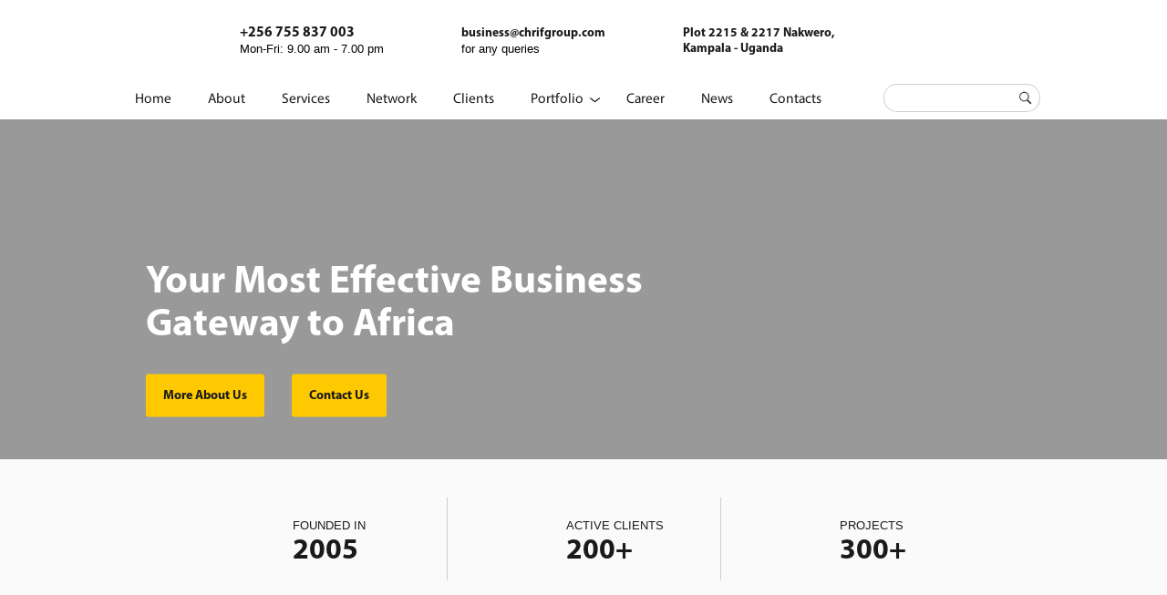

--- FILE ---
content_type: text/html; charset=UTF-8
request_url: https://chrifgroup.com/
body_size: 11739
content:
<!DOCTYPE HTML PUBLIC "-//W3C//DTD HTML 4.01 Transitional//EN" "http://www.w3.org/TR/html4/loose.dtd"><html><head><meta name="viewport" content="width=device-width, initial-scale=1.0"><meta http-equiv="Content-Type" content="text/html; charset=utf-8"><link media="all" href="https://chrifgroup.com/wp-content/cache/autoptimize/css/autoptimize_194a44c727e7a364eb7f5e431976220c.css" rel="stylesheet"><title>Chrif Group</title> <script type="text/javascript" src="//ajax.googleapis.com/ajax/libs/jquery/1.9.1/jquery.min.js"></script> <script type="text/javascript" src="//ajax.googleapis.com/ajax/libs/jquery/1.8.3/jquery.min.js"></script> <script type="text/javascript">$(document).ready(function(){
  	$('header-menu a').on('click', function(e){
    	e.preventDefault();
  	});
    
  	$('.header-menu li').hover(function () {
     	clearTimeout($.data(this,'timer'));
     	$('ul',this).stop(true,true).slideDown(200);
  	}, function () {
    	$.data(this,'timer', setTimeout($.proxy(function() {
      	$('ul',this).stop(true,true).slideUp(200);
    	}, this), 100));
  	});

	});</script> <script type="text/javascript">jQuery(document).ready(function($){
	$('#nav-wrap').prepend('<div id="menu-icon"></div>');
		$("#menu-icon").on("click", function(){
			$("#menu-menu").slideToggle();
			$(this).toggleClass("active");
		});
	});</script> <meta name='robots' content='max-image-preview:large' /> <script type="text/javascript">window._wpemojiSettings = {"baseUrl":"https:\/\/s.w.org\/images\/core\/emoji\/14.0.0\/72x72\/","ext":".png","svgUrl":"https:\/\/s.w.org\/images\/core\/emoji\/14.0.0\/svg\/","svgExt":".svg","source":{"concatemoji":"https:\/\/chrifgroup.com\/wp-includes\/js\/wp-emoji-release.min.js?ver=6.2"}};
/*! This file is auto-generated */
!function(e,a,t){var n,r,o,i=a.createElement("canvas"),p=i.getContext&&i.getContext("2d");function s(e,t){p.clearRect(0,0,i.width,i.height),p.fillText(e,0,0);e=i.toDataURL();return p.clearRect(0,0,i.width,i.height),p.fillText(t,0,0),e===i.toDataURL()}function c(e){var t=a.createElement("script");t.src=e,t.defer=t.type="text/javascript",a.getElementsByTagName("head")[0].appendChild(t)}for(o=Array("flag","emoji"),t.supports={everything:!0,everythingExceptFlag:!0},r=0;r<o.length;r++)t.supports[o[r]]=function(e){if(p&&p.fillText)switch(p.textBaseline="top",p.font="600 32px Arial",e){case"flag":return s("\ud83c\udff3\ufe0f\u200d\u26a7\ufe0f","\ud83c\udff3\ufe0f\u200b\u26a7\ufe0f")?!1:!s("\ud83c\uddfa\ud83c\uddf3","\ud83c\uddfa\u200b\ud83c\uddf3")&&!s("\ud83c\udff4\udb40\udc67\udb40\udc62\udb40\udc65\udb40\udc6e\udb40\udc67\udb40\udc7f","\ud83c\udff4\u200b\udb40\udc67\u200b\udb40\udc62\u200b\udb40\udc65\u200b\udb40\udc6e\u200b\udb40\udc67\u200b\udb40\udc7f");case"emoji":return!s("\ud83e\udef1\ud83c\udffb\u200d\ud83e\udef2\ud83c\udfff","\ud83e\udef1\ud83c\udffb\u200b\ud83e\udef2\ud83c\udfff")}return!1}(o[r]),t.supports.everything=t.supports.everything&&t.supports[o[r]],"flag"!==o[r]&&(t.supports.everythingExceptFlag=t.supports.everythingExceptFlag&&t.supports[o[r]]);t.supports.everythingExceptFlag=t.supports.everythingExceptFlag&&!t.supports.flag,t.DOMReady=!1,t.readyCallback=function(){t.DOMReady=!0},t.supports.everything||(n=function(){t.readyCallback()},a.addEventListener?(a.addEventListener("DOMContentLoaded",n,!1),e.addEventListener("load",n,!1)):(e.attachEvent("onload",n),a.attachEvent("onreadystatechange",function(){"complete"===a.readyState&&t.readyCallback()})),(e=t.source||{}).concatemoji?c(e.concatemoji):e.wpemoji&&e.twemoji&&(c(e.twemoji),c(e.wpemoji)))}(window,document,window._wpemojiSettings);</script> <link rel='stylesheet' id='dashicons-css' href='https://chrifgroup.com/wp-includes/css/dashicons.min.css?ver=6.2' type='text/css' media='all' /> <script type='text/javascript' src='https://chrifgroup.com/wp-includes/js/jquery/jquery.min.js?ver=3.6.3' id='jquery-core-js'></script> <script type='text/javascript' src='https://chrifgroup.com/wp-includes/js/jquery/jquery-migrate.min.js?ver=3.4.0' id='jquery-migrate-js'></script> <script type='text/javascript' src='https://chrifgroup.com/wp-content/plugins/responsive-lightbox/assets/tosrus/jquery.tosrus.min.js?ver=2.4.8' id='responsive-lightbox-tosrus-js'></script> <script type='text/javascript' src='https://chrifgroup.com/wp-includes/js/underscore.min.js?ver=1.13.4' id='underscore-js'></script> <script type='text/javascript' src='https://chrifgroup.com/wp-content/plugins/responsive-lightbox/assets/infinitescroll/infinite-scroll.pkgd.min.js?ver=6.2' id='responsive-lightbox-infinite-scroll-js'></script> <script type='text/javascript' id='responsive-lightbox-js-before'>var rlArgs = {"script":"tosrus","selector":"lightbox","customEvents":"","activeGalleries":true,"effect":"slide","infinite":true,"keys":false,"autoplay":true,"pauseOnHover":false,"timeout":4000,"pagination":true,"paginationType":"thumbnails","closeOnClick":false,"woocommerce_gallery":false,"ajaxurl":"https:\/\/chrifgroup.com\/wp-admin\/admin-ajax.php","nonce":"faeeaacd52","preview":false,"postId":248,"scriptExtension":false};</script> <script type='text/javascript' src='https://chrifgroup.com/wp-content/plugins/responsive-lightbox/js/front.js?ver=2.4.8' id='responsive-lightbox-js'></script> <link rel="https://api.w.org/" href="https://chrifgroup.com/wp-json/" /><link rel="EditURI" type="application/rsd+xml" title="RSD" href="https://chrifgroup.com/xmlrpc.php?rsd" /><link rel="wlwmanifest" type="application/wlwmanifest+xml" href="https://chrifgroup.com/wp-includes/wlwmanifest.xml" /> <script>document.documentElement.className = document.documentElement.className.replace( 'no-js', 'js' );</script> <link rel="icon" href="https://chrifgroup.com/wp-content/uploads/2021/10/cropped-favicon-2-32x32.png" sizes="32x32" /><link rel="icon" href="https://chrifgroup.com/wp-content/uploads/2021/10/cropped-favicon-2-192x192.png" sizes="192x192" /><link rel="apple-touch-icon" href="https://chrifgroup.com/wp-content/uploads/2021/10/cropped-favicon-2-180x180.png" /><meta name="msapplication-TileImage" content="https://chrifgroup.com/wp-content/uploads/2021/10/cropped-favicon-2-270x270.png" /></head><body><div class="main-block"><div class="header"><div class="mainheader"><div class="mainheader-wrapper"><div class="widget_text widget-wrapper"><div class="textwidget custom-html-widget"><a href="/" class="logo"> <img  data-src='/images/logo.png' class='lazyload' src='[data-uri]'><noscript><img src="/images/logo.png"></noscript><br> </a></div></div><div class="widget_text widget-wrapper contacts-block phones"><div class="textwidget custom-html-widget"><img  data-src='/images/icons/icon-phone.png' class='lazyload' src='[data-uri]'><noscript><img src="/images/icons/icon-phone.png"></noscript><p> <a href="tel:+256755837003">+256 755 837 003 </a> <br> <span>Mon-Fri: 9.00 am - 7.00 pm</span></p></div></div><div class="widget_text widget-wrapper contacts-block email"><div class="textwidget custom-html-widget"><img  data-src='/images/icons/icon-email.png' class='lazyload' src='[data-uri]'><noscript><img src="/images/icons/icon-email.png"></noscript><p> <a href="mailto:business@chrifgroup.com">business@chrifgroup.com </a> <br> <span>for any queries</span></p></div></div><div class="widget_text widget-wrapper contacts-block addresses"><div class="textwidget custom-html-widget"><img  data-src='/images/icons/icon-address.png' class='lazyload' src='[data-uri]'><noscript><img src="/images/icons/icon-address.png"></noscript><p> <a href="https://www.google.com/maps?ll=1.368155,32.303241&z=6&t=m&hl=en&gl=UA&mapclient=embed&q=Uganda" target="_blank" rel="noopener">Plot 2215 & 2217 Nakwero, <br>Kampala - Uganda</a></p></div></div><div class="widget_text widget-wrapper"><div class="textwidget custom-html-widget"><a class="button" href="mailto:business@chrifgroup.com">Write to us</a></div></div></div></div><div class="mainmenu"><div class="mainmenu-wrapper"><nav id="nav-wrap"><div class="widget-wrapper revealator-zoomin"><div class="menu-menu-container"><ul id="menu-menu" class="menu"><li id="menu-item-25" class="menu-item menu-item-type-custom menu-item-object-custom current-menu-item current_page_item menu-item-home menu-item-25"><a href="https://chrifgroup.com/" aria-current="page">Home</a></li><li id="menu-item-26" class="menu-item menu-item-type-post_type menu-item-object-page menu-item-26"><a href="https://chrifgroup.com/about">About</a></li><li id="menu-item-30" class="menu-item menu-item-type-post_type menu-item-object-page menu-item-30"><a href="https://chrifgroup.com/services">Services</a></li><li id="menu-item-29" class="menu-item menu-item-type-post_type menu-item-object-page menu-item-29"><a href="https://chrifgroup.com/network">Network</a></li><li id="menu-item-27" class="menu-item menu-item-type-post_type menu-item-object-page menu-item-27"><a href="https://chrifgroup.com/clients">Clients</a></li><li id="menu-item-33" class="menu-item menu-item-type-taxonomy menu-item-object-category menu-item-has-children menu-item-33"><a href="https://chrifgroup.com/s/portfolio">Portfolio</a><ul class="sub-menu"><li id="menu-item-119" class="menu-item menu-item-type-taxonomy menu-item-object-category menu-item-119"><a href="https://chrifgroup.com/s/portfolio/b2b-matchmaking">B2B Matchmaking</a></li><li id="menu-item-120" class="menu-item menu-item-type-taxonomy menu-item-object-category menu-item-120"><a href="https://chrifgroup.com/s/portfolio/event-management">Event Management</a></li><li id="menu-item-121" class="menu-item menu-item-type-taxonomy menu-item-object-category menu-item-121"><a href="https://chrifgroup.com/s/portfolio/business-consultancy">Business Consultancy</a></li><li id="menu-item-122" class="menu-item menu-item-type-taxonomy menu-item-object-category menu-item-122"><a href="https://chrifgroup.com/s/portfolio/market-study-and-research">Market Study and Research</a></li></ul></li><li id="menu-item-31" class="menu-item menu-item-type-taxonomy menu-item-object-category menu-item-31"><a href="https://chrifgroup.com/s/career">Career</a></li><li id="menu-item-32" class="menu-item menu-item-type-taxonomy menu-item-object-category menu-item-32"><a href="https://chrifgroup.com/s/news">News</a></li><li id="menu-item-80" class="menu-item menu-item-type-custom menu-item-object-custom menu-item-80"><a href="#contacts-info">Contacts</a></li></ul></div></div></nav><div class="search"><div class="widget-wrapper revealator-slidedown"><form role="search" method="get" id="searchform" class="searchform" action="https://chrifgroup.com/"><div> <label class="screen-reader-text" for="s">Search for:</label> <input type="text" value="" name="s" id="s" /> <input type="submit" id="searchsubmit" value="Search" /></div></form></div></div></div></div></div><div class="slide-block form-block"><div id="metaslider-id-35" style="width: 100%; margin: 0 auto;" class="ml-slider-3-93-0 metaslider metaslider-flex metaslider-35 ml-slider ms-theme-default nav-hidden" role="region" aria-roledescription="Slideshow" aria-label="New Slideshow"><div id="metaslider_container_35"><div id="metaslider_35"><ul class='slides'><li style="display: block; width: 100%;" class="slide-70 ms-image " aria-roledescription="slide" aria-label="slide-70"><img  height="800" width="2200" alt=""  title="LEOPARD" data-src="https://chrifgroup.com/wp-content/uploads/2021/11/LEOPARD-3-1199x436.png" class="slider-35 slide-70 lazyload" src="[data-uri]" /><noscript><img src="https://chrifgroup.com/wp-content/uploads/2021/11/LEOPARD-3-1199x436.png" height="800" width="2200" alt="" class="slider-35 slide-70" title="LEOPARD" /></noscript><div class="caption-wrap"><div class="caption"><img  alt="small-logo.png" data-src="/wp-content/uploads/2021/10/small-logo.png" class="lazyload" src="[data-uri]" /><noscript><img  alt="small-logo.png" data-src="/wp-content/uploads/2021/10/small-logo.png" class="lazyload" src="[data-uri]" /><noscript><img  alt="small-logo.png" data-src="/wp-content/uploads/2021/10/small-logo.png" class="lazyload" src="[data-uri]" /><noscript><img src="/wp-content/uploads/2021/10/small-logo.png" alt="small-logo.png" /></noscript></noscript></noscript><h1>Your Most Effective Business Gateway to Africa</h1> <a href="/about" style="background-color:#fec900;color:#1a1a1a;">More About Us</a> <a href="/#contacts-info" style="background-color:#fec900;color:#1a1a1a;">Contact Us</a></div></div></li><li style="display: none; width: 100%;" class="slide-72 ms-image " aria-roledescription="slide" aria-label="slide-72"><img  height="800" width="2200" alt=""  title="ZEBRA" data-src="https://chrifgroup.com/wp-content/uploads/2021/11/ZEBRA-1-1200x436.png" class="slider-35 slide-72 lazyload" src="[data-uri]" /><noscript><img src="https://chrifgroup.com/wp-content/uploads/2021/11/ZEBRA-1-1200x436.png" height="800" width="2200" alt="" class="slider-35 slide-72" title="ZEBRA" /></noscript><div class="caption-wrap"><div class="caption"><img  alt="small-logo.png" data-src="/wp-content/uploads/2021/10/small-logo.png" class="lazyload" src="[data-uri]" /><noscript><img  alt="small-logo.png" data-src="/wp-content/uploads/2021/10/small-logo.png" class="lazyload" src="[data-uri]" /><noscript><img  alt="small-logo.png" data-src="/wp-content/uploads/2021/10/small-logo.png" class="lazyload" src="[data-uri]" /><noscript><img src="/wp-content/uploads/2021/10/small-logo.png" alt="small-logo.png" /></noscript></noscript></noscript><div class="h1-title">Providing Access, Developing Strategies, Achieving Growth</div> <a href="/about" style="background-color:#fec900;color:#1a1a1a;">More About Us</a> <a href="/#contacts-info" style="background-color:#fec900;color:#1a1a1a;">Contact Us</a></div></div></li><li style="display: none; width: 100%;" class="slide-94 ms-image " aria-roledescription="slide" aria-label="slide-94"><img  height="800" width="2200" alt=""  title="RHINO" data-src="https://chrifgroup.com/wp-content/uploads/2021/11/RHINO-2-1199x436.png" class="slider-35 slide-94 lazyload" src="[data-uri]" /><noscript><img src="https://chrifgroup.com/wp-content/uploads/2021/11/RHINO-2-1199x436.png" height="800" width="2200" alt="" class="slider-35 slide-94" title="RHINO" /></noscript><div class="caption-wrap"><div class="caption"><img  alt="small-logo.png" data-src="/wp-content/uploads/2021/10/small-logo.png" class="lazyload" src="[data-uri]" /><noscript><img  alt="small-logo.png" data-src="/wp-content/uploads/2021/10/small-logo.png" class="lazyload" src="[data-uri]" /><noscript><img  alt="small-logo.png" data-src="/wp-content/uploads/2021/10/small-logo.png" class="lazyload" src="[data-uri]" /><noscript><img src="/wp-content/uploads/2021/10/small-logo.png" alt="small-logo.png" /></noscript></noscript></noscript><div class="h1-title">Creating Value with Experience, Network, and Excellence</div> <a href="/about" style="background-color:#fec900;color:#1a1a1a;">More About Us</a> <a href="/#contacts-info" style="background-color:#fec900;color:#1a1a1a;">Contact Us</a></div></div></li></ul></div></div></div></div><div class="info"><div class="info-block icons-block"><div class="inner-wrapper"><div class="info-block-wrapper"><div class="widget_text widget-wrapper"><div class="textwidget custom-html-widget"><ul><li> <img  data-src='/wp-content/uploads/2021/10/Home-Founded-Icon-2.png' class='lazyload' src='[data-uri]'><noscript><img src="/wp-content/uploads/2021/10/Home-Founded-Icon-2.png"></noscript><p>Founded in</p><h3>2005</h3></li><li> <img  data-src='/wp-content/uploads/2021/10/Home-Client-Icon-2.png' class='lazyload' src='[data-uri]'><noscript><img src="/wp-content/uploads/2021/10/Home-Client-Icon-2.png"></noscript><p>Active Clients</p><h3>200+</h3></li><li> <img  data-src='/wp-content/uploads/2021/10/Home-Project-Icon-2.png' class='lazyload' src='[data-uri]'><noscript><img src="/wp-content/uploads/2021/10/Home-Project-Icon-2.png"></noscript><p>Projects</p><h3>300+</h3></li></ul></div></div></div></div></div><section class="info-block service-block"><div class="info-block-wrapper" style="padding-top:70px;padding-bottom: 50px;"><div class="widget_text widget-wrapper"><div class="textwidget custom-html-widget"><ul style="margin-bottom:-30px;"><li> <a href="/s/portfolio/b2b-matchmaking"> <img  data-src='/wp-content/uploads/2021/10/Home-B2B-Matchmaking-.jpg' class='lazyload' src='[data-uri]'><noscript><img src="/wp-content/uploads/2021/10/Home-B2B-Matchmaking-.jpg"></noscript><div class="title">B2B Matchmaking</div><p>Business to business matchmaking in Africa has never been easier. We provide clients with qualified leads of pre-screened, selected members of the targeted business community looking for products and services that you offer</p> </a></li><hr><li> <a href="/s/portfolio/event-management"> <img  data-src='/wp-content/uploads/2021/10/Home-Event-Management.jpg' class='lazyload' src='[data-uri]'><noscript><img src="/wp-content/uploads/2021/10/Home-Event-Management.jpg"></noscript><div class="title">Event Management</div><p>We bring together conferences, corporate meetings, and incentive travel programs for major international companies and governmental agencies. We offerunique destinations worldwide, superior service, customizable solutions, event A to Z management, and more. Experience the true business events management difference</p> </a></li><hr><li> <a href="/s/portfolio/business-consultancy"> <img  data-src='/wp-content/uploads/2021/10/Home-Business-Consultancy.jpg' class='lazyload' src='[data-uri]'><noscript><img src="/wp-content/uploads/2021/10/Home-Business-Consultancy.jpg"></noscript><div class="title">Business Consultancy</div><p>Design, build, and release innovative new products and services in Africa with the help of our business consultancy services. We can assist you in setting up your business, through to design, manufacture, logistical support, and marketing</p> </a></li><hr><li> <a href="/s/portfolio/market-study-and-research"> <img  data-src='/wp-content/uploads/2021/10/Home-Market-Study-Research.jpg' class='lazyload' src='[data-uri]'><noscript><img src="/wp-content/uploads/2021/10/Home-Market-Study-Research.jpg"></noscript><div class="title">Market Study and Research</div><p>The most important part of the product's existence in a specific market is good market research. We will help you in understanding the marketplace, your competitors, and the products which might already be on the market</p> </a></li><hr></ul></div></div></div></section><section class="info-block order-block form-block form1"><div class="info-block-wrapper"><div class="widget_text widget-wrapper"><div class="textwidget custom-html-widget"><div role="form" class="wpcf7" id="wpcf7-f5-o1" lang="en-US" dir="ltr"><div class="screen-reader-response"><p role="status" aria-live="polite" aria-atomic="true"></p><ul></ul></div><form action="/#wpcf7-f5-o1" method="post" class="wpcf7-form init" novalidate="novalidate" data-status="init"><div style="display: none;"> <input type="hidden" name="_wpcf7" value="5" /> <input type="hidden" name="_wpcf7_version" value="5.5.4" /> <input type="hidden" name="_wpcf7_locale" value="en_US" /> <input type="hidden" name="_wpcf7_unit_tag" value="wpcf7-f5-o1" /> <input type="hidden" name="_wpcf7_container_post" value="0" /> <input type="hidden" name="_wpcf7_posted_data_hash" value="" /></div><h2>Our Profile</h2><h3>FILL OUT THE FORM TO DOWNLOAD OUR COMPANY PROFILE</h3><div class="field"><span class="wpcf7-form-control-wrap client-name"><input type="text" name="client-name" value="" size="40" class="wpcf7-form-control wpcf7-text wpcf7-validates-as-required" aria-required="true" aria-invalid="false" placeholder="Full Name*" /></span></div><div class="field"><span class="wpcf7-form-control-wrap client-company"><input type="text" name="client-company" value="" size="40" class="wpcf7-form-control wpcf7-text wpcf7-validates-as-required" aria-required="true" aria-invalid="false" placeholder="Company*" /></span></div><div class="field"><span class="wpcf7-form-control-wrap client-tel"><input type="tel" name="client-tel" value="" size="40" class="wpcf7-form-control wpcf7-text wpcf7-tel wpcf7-validates-as-required wpcf7-validates-as-tel" aria-required="true" aria-invalid="false" placeholder="Phone*" /></span></div><div class="field"><span class="wpcf7-form-control-wrap client-email"><input type="email" name="client-email" value="" size="40" class="wpcf7-form-control wpcf7-text wpcf7-email wpcf7-validates-as-email" aria-invalid="false" placeholder="Email" /></span></div><div class="field"><span class="wpcf7-form-control-wrap client-text"><textarea name="client-text" cols="40" rows="10" class="wpcf7-form-control wpcf7-textarea wpcf7-validates-as-required" aria-required="true" aria-invalid="false" placeholder="Why are you interested in Chrif Group?*"></textarea></span></div><div class="button"><input type="submit" value="Send request" class="wpcf7-form-control has-spinner wpcf7-submit" /></div><div class="wpcf7-response-output" aria-hidden="true"></div></form></div></div></div><div class="etaps-in"><div class="widget-wrapper"><div class="textwidget"><p></p></div></div></div></div></section><section class="info-block advans-block" id="advantages"><div class="info-block-wrapper" ><div class="widget_text widget-wrapper"><div class="textwidget custom-html-widget"><h2 style="text-align:center;margin-top:10px;">Our Approach:</h2><ul><li> <img  data-src='/wp-content/uploads/2021/10/Home-Connection.png' class='lazyload' src='[data-uri]'><noscript><img src="/wp-content/uploads/2021/10/Home-Connection.png"></noscript><div class="subtitle">Connection With <br> Public Officials</div></li><hr><li> <img  data-src='/wp-content/uploads/2021/10/Home-Targeted.png' class='lazyload' src='[data-uri]'><noscript><img src="/wp-content/uploads/2021/10/Home-Targeted.png"></noscript><div class="subtitle">Targeted B2B <br> Meetings</div></li><hr><li> <img  data-src='/wp-content/uploads/2021/10/Home-Market.png' class='lazyload' src='[data-uri]'><noscript><img src="/wp-content/uploads/2021/10/Home-Market.png"></noscript><div class="subtitle">Market & Site <br> Visits</div></li><hr><li> <img  data-src='/wp-content/uploads/2021/10/Home-Multiple.png' class='lazyload' src='[data-uri]'><noscript><img src="/wp-content/uploads/2021/10/Home-Multiple.png"></noscript><div class="subtitle">Multiple Networking <br>Opportunities</div></li><hr><li> <img  data-src='/wp-content/uploads/2021/10/Home-Effective.png' class='lazyload' src='[data-uri]'><noscript><img src="/wp-content/uploads/2021/10/Home-Effective.png"></noscript><div class="subtitle">Effective Briefing <br> Sessions</div></li><hr><li> <img  data-src='/wp-content/uploads/2021/10/Home-Post-Project.png' class='lazyload' src='[data-uri]'><noscript><img src="/wp-content/uploads/2021/10/Home-Post-Project.png"></noscript><div class="subtitle">Post Project <br> Follow-Up</div></li><hr></ul></div></div></div></section><section class="info-block service-block project-block"><div class="info-block-wrapper" style="padding-bottom:70px;"><div class="widget_text widget-wrapper"><div class="textwidget custom-html-widget"><h2>Portfolio</h2></div></div><ul><li><a href="https://chrifgroup.com/uganda-convention-dubai"> <img width="450" height="300"   alt="" decoding="async" data-srcset="https://chrifgroup.com/wp-content/uploads/2021/10/22383992_452825208444528_5679460123442941177_o-450x300.jpg 450w, https://chrifgroup.com/wp-content/uploads/2021/10/22383992_452825208444528_5679460123442941177_o-700x466.jpg 700w, https://chrifgroup.com/wp-content/uploads/2021/10/22383992_452825208444528_5679460123442941177_o-768x511.jpg 768w, https://chrifgroup.com/wp-content/uploads/2021/10/22383992_452825208444528_5679460123442941177_o.jpg 960w"  data-src="https://chrifgroup.com/wp-content/uploads/2021/10/22383992_452825208444528_5679460123442941177_o-450x300.jpg" data-sizes="(max-width: 450px) 100vw, 450px" class="image wp-post-image lazyload" src="[data-uri]" /><noscript><img width="450" height="300" src="https://chrifgroup.com/wp-content/uploads/2021/10/22383992_452825208444528_5679460123442941177_o-450x300.jpg" class="image wp-post-image" alt="" decoding="async" srcset="https://chrifgroup.com/wp-content/uploads/2021/10/22383992_452825208444528_5679460123442941177_o-450x300.jpg 450w, https://chrifgroup.com/wp-content/uploads/2021/10/22383992_452825208444528_5679460123442941177_o-700x466.jpg 700w, https://chrifgroup.com/wp-content/uploads/2021/10/22383992_452825208444528_5679460123442941177_o-768x511.jpg 768w, https://chrifgroup.com/wp-content/uploads/2021/10/22383992_452825208444528_5679460123442941177_o.jpg 960w" sizes="(max-width: 450px) 100vw, 450px" /></noscript><div class="title">Uganda Convention Dubai</div><p>2017 &#8211; 2018 &#8211; 2019 Uganda Convention Dubai, UAE, aims [&hellip;]</p> <button>More info</button> </a></li><hr><li><a href="https://chrifgroup.com/kenya-uganda-trade-mission-east-africa-2019"> <img width="450" height="300"   alt="" decoding="async" data-srcset="https://chrifgroup.com/wp-content/uploads/2021/10/2523107388536201350-450x300.jpg 450w, https://chrifgroup.com/wp-content/uploads/2021/10/2523107388536201350-700x466.jpg 700w, https://chrifgroup.com/wp-content/uploads/2021/10/2523107388536201350-1024x682.jpg 1024w, https://chrifgroup.com/wp-content/uploads/2021/10/2523107388536201350-768x512.jpg 768w, https://chrifgroup.com/wp-content/uploads/2021/10/2523107388536201350.jpg 1280w"  data-src="https://chrifgroup.com/wp-content/uploads/2021/10/2523107388536201350-450x300.jpg" data-sizes="(max-width: 450px) 100vw, 450px" class="image wp-post-image lazyload" src="[data-uri]" /><noscript><img width="450" height="300" src="https://chrifgroup.com/wp-content/uploads/2021/10/2523107388536201350-450x300.jpg" class="image wp-post-image" alt="" decoding="async" srcset="https://chrifgroup.com/wp-content/uploads/2021/10/2523107388536201350-450x300.jpg 450w, https://chrifgroup.com/wp-content/uploads/2021/10/2523107388536201350-700x466.jpg 700w, https://chrifgroup.com/wp-content/uploads/2021/10/2523107388536201350-1024x682.jpg 1024w, https://chrifgroup.com/wp-content/uploads/2021/10/2523107388536201350-768x512.jpg 768w, https://chrifgroup.com/wp-content/uploads/2021/10/2523107388536201350.jpg 1280w" sizes="(max-width: 450px) 100vw, 450px" /></noscript><div class="title">Kenya &#8211; Uganda Trade Mission East Africa 2019</div><p>Clients: Sharjah Chamber of Commerce and Industries &amp;  Sharjah Exports [&hellip;]</p> <button>More info</button> </a></li><hr><li><a href="https://chrifgroup.com/uganda-trade-mission-africa-2019"> <img width="450" height="300"   alt="" decoding="async" data-srcset="https://chrifgroup.com/wp-content/uploads/2021/10/EEAx46kX4AEAqqq-450x300.jpg 450w, https://chrifgroup.com/wp-content/uploads/2021/10/EEAx46kX4AEAqqq-700x467.jpg 700w, https://chrifgroup.com/wp-content/uploads/2021/10/EEAx46kX4AEAqqq-1024x683.jpg 1024w, https://chrifgroup.com/wp-content/uploads/2021/10/EEAx46kX4AEAqqq-768x512.jpg 768w, https://chrifgroup.com/wp-content/uploads/2021/10/EEAx46kX4AEAqqq.jpg 1080w"  data-src="https://chrifgroup.com/wp-content/uploads/2021/10/EEAx46kX4AEAqqq-450x300.jpg" data-sizes="(max-width: 450px) 100vw, 450px" class="image wp-post-image lazyload" src="[data-uri]" /><noscript><img width="450" height="300" src="https://chrifgroup.com/wp-content/uploads/2021/10/EEAx46kX4AEAqqq-450x300.jpg" class="image wp-post-image" alt="" decoding="async" srcset="https://chrifgroup.com/wp-content/uploads/2021/10/EEAx46kX4AEAqqq-450x300.jpg 450w, https://chrifgroup.com/wp-content/uploads/2021/10/EEAx46kX4AEAqqq-700x467.jpg 700w, https://chrifgroup.com/wp-content/uploads/2021/10/EEAx46kX4AEAqqq-1024x683.jpg 1024w, https://chrifgroup.com/wp-content/uploads/2021/10/EEAx46kX4AEAqqq-768x512.jpg 768w, https://chrifgroup.com/wp-content/uploads/2021/10/EEAx46kX4AEAqqq.jpg 1080w" sizes="(max-width: 450px) 100vw, 450px" /></noscript><div class="title">Uganda Trade Mission Africa 2019</div><p>Client: Qatar Development Bank Qatar Development Bank (QDB), a development [&hellip;]</p> <button>More info</button> </a></li><hr></ul></div></section><div class="info-block about-block main-about"><div class="info-block-wrapper" style="padding-top: 15px;"><div class="widget-wrapper main-about-text"><div class="textwidget"><h2>About Chrif Group</h2><p>Chrif group started in 2005 registered as Chrif Enterprises in the Republic of Uganda ,East Africa. We have grown from humble beginnings to a respected consulting firm in Africa and the world. Our team has experience in large local and international companies and Government departments, which means that we are business-minded and well-connected. We combine local political, cultural, and business experience with global expertise. We partner with our clients on strategy, planning and problem solving to improve performance, efficiency, market access. We design and drive operational excellence and develop solid commercial frameworks.</p></div></div><div class="widget-wrapper main-about-photo"><img width="520" height="700"   alt="" decoding="async" style="max-width: 100%; height: auto;" data-srcset="https://chrifgroup.com/wp-content/uploads/2021/10/Chrif-Character-1-520x700.png 520w, https://chrifgroup.com/wp-content/uploads/2021/10/Chrif-Character-1-761x1024.png 761w, https://chrifgroup.com/wp-content/uploads/2021/10/Chrif-Character-1-768x1033.png 768w, https://chrifgroup.com/wp-content/uploads/2021/10/Chrif-Character-1-1142x1536.png 1142w, https://chrifgroup.com/wp-content/uploads/2021/10/Chrif-Character-1-1523x2048.png 1523w, https://chrifgroup.com/wp-content/uploads/2021/10/Chrif-Character-1.png 1806w"  data-src="https://chrifgroup.com/wp-content/uploads/2021/10/Chrif-Character-1-520x700.png" data-sizes="(max-width: 520px) 100vw, 520px" class="image wp-image-116  attachment-medium size-medium lazyload" src="[data-uri]" /><noscript><img width="520" height="700" src="https://chrifgroup.com/wp-content/uploads/2021/10/Chrif-Character-1-520x700.png" class="image wp-image-116  attachment-medium size-medium" alt="" decoding="async" style="max-width: 100%; height: auto;" srcset="https://chrifgroup.com/wp-content/uploads/2021/10/Chrif-Character-1-520x700.png 520w, https://chrifgroup.com/wp-content/uploads/2021/10/Chrif-Character-1-761x1024.png 761w, https://chrifgroup.com/wp-content/uploads/2021/10/Chrif-Character-1-768x1033.png 768w, https://chrifgroup.com/wp-content/uploads/2021/10/Chrif-Character-1-1142x1536.png 1142w, https://chrifgroup.com/wp-content/uploads/2021/10/Chrif-Character-1-1523x2048.png 1523w, https://chrifgroup.com/wp-content/uploads/2021/10/Chrif-Character-1.png 1806w" sizes="(max-width: 520px) 100vw, 520px" /></noscript></div></div></div><div class="info-block banner-block"><div class="info-block-wrapper"><div class="inner-block"><div class="widget_text widget-wrapper"><div class="textwidget custom-html-widget"><h2> Something to clarify? Our specialists will assist you</h2> <button class="open-window1"> ASK US </button><div id="modal-window1" class="modal-window1"><div class="window-container1 animation1"><div class="close1"></div><div role="form" class="wpcf7" id="wpcf7-f37-o2" lang="en-US" dir="ltr"><div class="screen-reader-response"><p role="status" aria-live="polite" aria-atomic="true"></p><ul></ul></div><form action="/#wpcf7-f37-o2" method="post" class="wpcf7-form init" novalidate="novalidate" data-status="init"><div style="display: none;"> <input type="hidden" name="_wpcf7" value="37" /> <input type="hidden" name="_wpcf7_version" value="5.5.4" /> <input type="hidden" name="_wpcf7_locale" value="en_US" /> <input type="hidden" name="_wpcf7_unit_tag" value="wpcf7-f37-o2" /> <input type="hidden" name="_wpcf7_container_post" value="0" /> <input type="hidden" name="_wpcf7_posted_data_hash" value="" /></div><h2>Do you have a question?</h2><div class="field"><span class="wpcf7-form-control-wrap client-name"><input type="text" name="client-name" value="" size="40" class="wpcf7-form-control wpcf7-text wpcf7-validates-as-required" aria-required="true" aria-invalid="false" placeholder="Name*" /></span></div><div class="field"><span class="wpcf7-form-control-wrap client-tel"><input type="tel" name="client-tel" value="" size="40" class="wpcf7-form-control wpcf7-text wpcf7-tel wpcf7-validates-as-required wpcf7-validates-as-tel" aria-required="true" aria-invalid="false" placeholder="Tel*" /></span></div><div class="field"><span class="wpcf7-form-control-wrap client-email"><input type="email" name="client-email" value="" size="40" class="wpcf7-form-control wpcf7-text wpcf7-email wpcf7-validates-as-email" aria-invalid="false" placeholder="E-mail" /></span></div><div class="field"><span class="wpcf7-form-control-wrap client-text"><textarea name="client-text" cols="40" rows="10" class="wpcf7-form-control wpcf7-textarea wpcf7-validates-as-required" aria-required="true" aria-invalid="false" placeholder="Message*"></textarea></span></div><div class="button"><input type="submit" value="Send" class="wpcf7-form-control has-spinner wpcf7-submit" /></div><div class="wpcf7-response-output" aria-hidden="true"></div></form></div></div></div></div></div></div></div></div><div class="info-block map-block" style="background: #FAFAFA;border-bottom: 1px solid #EAEAEA;"><div class="info-block-wrapper" ><div class="widget_text widget-wrapper"><div class="textwidget custom-html-widget"><div class="map_wrapper" id="map_wrapper_75"><div class="map_box" style="max-width:2000px"><div class="map_aspect_ratio" style="padding-top:56%" data-padding-top="56%" data-padding-top-mobile=""><div class="map_container"><div class="map_render map_loading" id="map_75"></div></div></div></div></div></div></div></div></div><div class="info-block clients-block"><div class="inner-wrapper"><div class="info-block-wrapper"><div class="widget_text widget-wrapper"><div class="textwidget custom-html-widget"><h2 style="text-align:center;">Our clients</h2><div class='white' style='background:#fafafa; border:solid 0px #f0f0f0; border-radius:0px; padding:0px 30px 0px 30px;'><div id='sample_slider' class='owl-carousel sa_owl_theme owl-pagination-true autohide-arrows' data-slider-id='sample_slider' style='visibility:hidden;'><div id='sample_slider_slide01' class='sa_hover_container' style='padding:5% 5%; margin:0px 0%; background-color:#f4cccc; '><p><a href="https://www.qdb.qa/en" target="_blank" rel="nofollow noopener"><img   alt="" width="319" height="319" data-src="/wp-content/uploads/2021/10/QDB-1.png" class="alignnone wp-image-78 size-full lazyload" src="[data-uri]" /><noscript><img class="alignnone wp-image-78 size-full" src="/wp-content/uploads/2021/10/QDB-1.png" alt="" width="319" height="319" /></noscript></a></p></div><div id='sample_slider_slide02' class='sa_hover_container' style='padding:5% 5%; margin:0px 0%; background-color:#d9ead3; '><p><a href="http://www.sharjah.gov.ae/" target="_blank" rel="nofollow noopener"><img   alt="" width="319" height="319" data-src="/wp-content/uploads/2021/10/SCCI.png" class="alignnone wp-image-78 size-full lazyload" src="[data-uri]" /><noscript><img class="alignnone wp-image-78 size-full" src="/wp-content/uploads/2021/10/SCCI.png" alt="" width="319" height="319" /></noscript></a></p></div><div id='sample_slider_slide03' class='sa_hover_container' style='padding:5% 5%; margin:0px 0%; background-color:#fce5cd; '><p><a href="https://www.roko.com/" target="_blank" rel="nofollow noopener"><img   alt="" width="319" height="319" data-src="/wp-content/uploads/2021/10/Roko.png" class="alignnone wp-image-78 size-full lazyload" src="[data-uri]" /><noscript><img class="alignnone wp-image-78 size-full" src="/wp-content/uploads/2021/10/Roko.png" alt="" width="319" height="319" /></noscript></a></p></div><div id='sample_slider_slide04' class='sa_hover_container' style='padding:5% 5%; margin:0px 0%; background-color:#d0e0e3; '><p><a href="https://www.marriott.com/hotels/travel/ebbsi-sheraton-kampala-hotel/" target="_blank" rel="nofollow noopener"><img   alt="" width="319" height="319" data-src="/wp-content/uploads/2021/10/Sheraton-Kampala-1.png" class="alignnone wp-image-78 size-full lazyload" src="[data-uri]" /><noscript><img class="alignnone wp-image-78 size-full" src="/wp-content/uploads/2021/10/Sheraton-Kampala-1.png" alt="" width="319" height="319" /></noscript></a></p></div><div id='sample_slider_slide05' class='sa_hover_container' style='padding:5% 5%; margin:0px 0%; background-color:#fff2cc; '><p><a href="https://dubaiconsultancy.ae/" target="_blank" rel="nofollow noopener"><img   alt="" width="319" height="319" data-src="/wp-content/uploads/2021/10/Dubai-Consultancy-2.png" class="alignnone wp-image-78 size-full lazyload" src="[data-uri]" /><noscript><img class="alignnone wp-image-78 size-full" src="/wp-content/uploads/2021/10/Dubai-Consultancy-2.png" alt="" width="319" height="319" /></noscript></a></p></div><div id='sample_slider_slide06' class='sa_hover_container' style='padding:5% 5%; margin:0px 0%; background-color:#cfe2f3; '><p><a href="https://kcbgroup.com/" target="_blank" rel="nofollow noopener"><img   alt="" width="319" height="319" data-src="/wp-content/uploads/2021/10/KCB.png" class="alignnone wp-image-78 size-full lazyload" src="[data-uri]" /><noscript><img class="alignnone wp-image-78 size-full" src="/wp-content/uploads/2021/10/KCB.png" alt="" width="319" height="319" /></noscript></a></p></div><div id='sample_slider_slide07' class='sa_hover_container' style='padding:5% 5%; margin:0px 0%; background-color:#d9d2e9; '><p><a href="https://www.kenyachamber.or.ke/" target="_blank" rel="nofollow noopener"><img   alt="" width="319" height="319" data-src="/wp-content/uploads/2021/10/header-kncci-logo.png" class="alignnone wp-image-78 size-full lazyload" src="[data-uri]" /><noscript><img class="alignnone wp-image-78 size-full" src="/wp-content/uploads/2021/10/header-kncci-logo.png" alt="" width="319" height="319" /></noscript></a></p></div><div id='sample_slider_slide08' class='sa_hover_container' style='padding:5% 5%; margin:0px 0%; background-color:#ead1dc; '><p><a href="https://laganscg.com/" target="_blank" rel="nofollow noopener"><img   alt="" width="319" height="319" data-src="/wp-content/uploads/2021/10/Lagan-Construction-Group.png" class="alignnone wp-image-78 size-full lazyload" src="[data-uri]" /><noscript><img class="alignnone wp-image-78 size-full" src="/wp-content/uploads/2021/10/Lagan-Construction-Group.png" alt="" width="319" height="319" /></noscript></a></p></div><div id='sample_slider_slide09' class='sa_hover_container' style='padding:5% 5%; margin:0px 0%; '><p><a href="https://www.mofa.go.ug/" target="_blank" rel="nofollow noopener"><img   alt="" width="319" height="319" data-src="/wp-content/uploads/2021/10/Ministry-of-Foreign-Affairs-Uganda-1.png" class="alignnone wp-image-78 size-full lazyload" src="[data-uri]" /><noscript><img class="alignnone wp-image-78 size-full" src="/wp-content/uploads/2021/10/Ministry-of-Foreign-Affairs-Uganda-1.png" alt="" width="319" height="319" /></noscript></a></p></div><div id='sample_slider_slide10' class='sa_hover_container' style='padding:5% 5%; margin:0px 0%; '><p><a href="https://www.mtic.go.ug/" target="_blank" rel="nofollow noopener"><img   alt="" width="319" height="319" data-src="/wp-content/uploads/2021/10/Ministry-of-Trade-Industry-and-Cooperatives.png" class="alignnone wp-image-78 size-full lazyload" src="[data-uri]" /><noscript><img class="alignnone wp-image-78 size-full" src="/wp-content/uploads/2021/10/Ministry-of-Trade-Industry-and-Cooperatives.png" alt="" width="319" height="319" /></noscript></a></p></div><div id='sample_slider_slide11' class='sa_hover_container' style='padding:5% 5%; margin:0px 0%; '><p><a href="https://www.psfuganda.org/" target="_blank" rel="nofollow noopener"><img   alt="" width="319" height="319" data-src="/wp-content/uploads/2021/10/PSFU.png" class="alignnone wp-image-78 size-full lazyload" src="[data-uri]" /><noscript><img class="alignnone wp-image-78 size-full" src="/wp-content/uploads/2021/10/PSFU.png" alt="" width="319" height="319" /></noscript></a></p></div><div id='sample_slider_slide12' class='sa_hover_container' style='padding:5% 5%; margin:0px 0%; '><p><a href="https://www.shattafsteel.com/index" target="_blank" rel="nofollow noopener"><img   alt="" width="319" height="319" data-src="/wp-content/uploads/2021/10/Shattaf-Steel-Ind.png" class="alignnone wp-image-78 size-full lazyload" src="[data-uri]" /><noscript><img class="alignnone wp-image-78 size-full" src="/wp-content/uploads/2021/10/Shattaf-Steel-Ind.png" alt="" width="319" height="319" /></noscript></a></p></div><div id='sample_slider_slide13' class='sa_hover_container' style='padding:5% 5%; margin:0px 0%; '><p><a href="https://www.tantrade.go.tz/" target="_blank" rel="nofollow noopener"><img   alt="" width="319" height="319" data-src="/wp-content/uploads/2021/10/Tanzania-Trade-Development-Authority.png" class="alignnone wp-image-78 size-full lazyload" src="[data-uri]" /><noscript><img class="alignnone wp-image-78 size-full" src="/wp-content/uploads/2021/10/Tanzania-Trade-Development-Authority.png" alt="" width="319" height="319" /></noscript></a></p></div><div id='sample_slider_slide14' class='sa_hover_container' style='padding:5% 5%; margin:0px 0%; '><p><a href="https://twanzatravels.com/" target="_blank" rel="nofollow noopener"><img   alt="" width="319" height="319" data-src="/wp-content/uploads/2021/10/Twanza.png" class="alignnone wp-image-78 size-full lazyload" src="[data-uri]" /><noscript><img class="alignnone wp-image-78 size-full" src="/wp-content/uploads/2021/10/Twanza.png" alt="" width="319" height="319" /></noscript></a></p></div><div id='sample_slider_slide15' class='sa_hover_container' style='padding:5% 5%; margin:0px 0%; '><p><a href="https://ugandaexports.go.ug/" target="_blank" rel="nofollow noopener"><img   alt="" width="319" height="319" data-src="/wp-content/uploads/2021/10/UEPB.png" class="alignnone wp-image-78 size-full lazyload" src="[data-uri]" /><noscript><img class="alignnone wp-image-78 size-full" src="/wp-content/uploads/2021/10/UEPB.png" alt="" width="319" height="319" /></noscript></a></p></div><div id='sample_slider_slide16' class='sa_hover_container' style='padding:5% 5%; margin:0px 0%; '><p><a href="https://www.chamberuganda.com/" target="_blank" rel="nofollow noopener"><img   alt="" width="319" height="319" data-src="/wp-content/uploads/2021/10/UNCCI-1.png" class="alignnone wp-image-78 size-full lazyload" src="[data-uri]" /><noscript><img class="alignnone wp-image-78 size-full" src="/wp-content/uploads/2021/10/UNCCI-1.png" alt="" width="319" height="319" /></noscript></a></p></div><div id='sample_slider_slide17' class='sa_hover_container' style='padding:5% 5%; margin:0px 0%; '><p><a href="https://www.compendium.ae/" target="_blank" rel="nofollow noopener"><img   alt="" width="319" height="319" data-src="/wp-content/uploads/2021/10/Compendium.png" class="alignnone wp-image-78 size-full lazyload" src="[data-uri]" /><noscript><img class="alignnone wp-image-78 size-full" src="/wp-content/uploads/2021/10/Compendium.png" alt="" width="319" height="319" /></noscript></a></p></div></div></div> <script type='text/javascript'>jQuery(document).ready(function() {
		jQuery('#sample_slider').owlCarousel({
			responsive:{
				0:{ items:2 },
				480:{ items:2 },
				768:{ items:3 },
				980:{ items:4 },
				1200:{ items:5 },
				1500:{ items:5 }
			},
			autoplay : false,
			autoplayHoverPause : false,
			smartSpeed : 400,
			fluidSpeed : 400,
			autoplaySpeed : 400,
			navSpeed : 400,
			dotsSpeed : 400,
			loop : true,
			nav : true,
			navText : ['Previous','Next'],
			dots : true,
			responsiveRefreshRate : 200,
			slideBy : 1,
			mergeFit : true,
			autoHeight : true,
			mouseDrag : true,
			touchDrag : true
		});
		jQuery('#sample_slider').css('visibility', 'visible');
		sa_resize_sample_slider();
		window.addEventListener('resize', sa_resize_sample_slider);
		function sa_resize_sample_slider() {
			var min_height = '50';
			var win_width = jQuery(window).width();
			var slider_width = jQuery('#sample_slider').width();
			if (win_width < 480) {
				var slide_width = slider_width / 2;
			} else if (win_width < 768) {
				var slide_width = slider_width / 2;
			} else if (win_width < 980) {
				var slide_width = slider_width / 3;
			} else if (win_width < 1200) {
				var slide_width = slider_width / 4;
			} else if (win_width < 1500) {
				var slide_width = slider_width / 5;
			} else {
				var slide_width = slider_width / 5;
			}
			slide_width = Math.round(slide_width);
			var slide_height = '0';
			if (min_height == 'aspect43') {
				slide_height = (slide_width / 4) * 3;				slide_height = Math.round(slide_height);
			} else if (min_height == 'aspect169') {
				slide_height = (slide_width / 16) * 9;				slide_height = Math.round(slide_height);
			} else {
				slide_height = (slide_width / 100) * min_height;				slide_height = Math.round(slide_height);
			}
			jQuery('#sample_slider .owl-item .sa_hover_container').css('min-height', slide_height+'px');
		}
		var mw_77 = jQuery('#sample_slider');
		mw_77.on('mousewheel', '.owl-stage', function (e) {
			if (e.deltaY>0) {
				mw_77.trigger('next.owl');
			} else {
				mw_77.trigger('prev.owl');
			}
			e.preventDefault();
		});
		var owl_goto = jQuery('#sample_slider');
		jQuery('.sample_slider_goto1').click(function(event){
			owl_goto.trigger('to.owl.carousel', 0);
		});
		jQuery('.sample_slider_goto2').click(function(event){
			owl_goto.trigger('to.owl.carousel', 1);
		});
		jQuery('.sample_slider_goto3').click(function(event){
			owl_goto.trigger('to.owl.carousel', 2);
		});
		jQuery('.sample_slider_goto4').click(function(event){
			owl_goto.trigger('to.owl.carousel', 3);
		});
		jQuery('.sample_slider_goto5').click(function(event){
			owl_goto.trigger('to.owl.carousel', 4);
		});
		jQuery('.sample_slider_goto6').click(function(event){
			owl_goto.trigger('to.owl.carousel', 5);
		});
		jQuery('.sample_slider_goto7').click(function(event){
			owl_goto.trigger('to.owl.carousel', 6);
		});
		jQuery('.sample_slider_goto8').click(function(event){
			owl_goto.trigger('to.owl.carousel', 7);
		});
		jQuery('.sample_slider_goto9').click(function(event){
			owl_goto.trigger('to.owl.carousel', 8);
		});
		jQuery('.sample_slider_goto10').click(function(event){
			owl_goto.trigger('to.owl.carousel', 9);
		});
		jQuery('.sample_slider_goto11').click(function(event){
			owl_goto.trigger('to.owl.carousel', 10);
		});
		jQuery('.sample_slider_goto12').click(function(event){
			owl_goto.trigger('to.owl.carousel', 11);
		});
		jQuery('.sample_slider_goto13').click(function(event){
			owl_goto.trigger('to.owl.carousel', 12);
		});
		jQuery('.sample_slider_goto14').click(function(event){
			owl_goto.trigger('to.owl.carousel', 13);
		});
		jQuery('.sample_slider_goto15').click(function(event){
			owl_goto.trigger('to.owl.carousel', 14);
		});
		jQuery('.sample_slider_goto16').click(function(event){
			owl_goto.trigger('to.owl.carousel', 15);
		});
		jQuery('.sample_slider_goto17').click(function(event){
			owl_goto.trigger('to.owl.carousel', 16);
		});
		var resize_77 = jQuery('.owl-carousel');
		resize_77.on('initialized.owl.carousel', function(e) {
			if (typeof(Event) === 'function') {
				window.dispatchEvent(new Event('resize'));
			} else {
				var evt = window.document.createEvent('UIEvents');
				evt.initUIEvent('resize', true, false, window, 0);
				window.dispatchEvent(evt);
			}
		});
	});</script> </div></div></div></div></div></div><div class="footer"><div class="widget_text widget-wrapper"><div class="textwidget custom-html-widget"><iframe  width="600" height="450" style="border:0;" allowfullscreen="" loading="lazy" data-src="https://www.google.com/maps/embed?pb=!1m18!1m12!1m3!1d4084411.0089985505!2d30.05862877648667!3d1.3671057454638482!2m3!1f0!2f0!3f0!3m2!1i1024!2i768!4f13.1!3m3!1m2!1s0x1771a69f6499f945%3A0x874155ce43014549!2sUganda!5e0!3m2!1sen!2sua!4v1632749101486!5m2!1sen!2sua" class="lazyload" src="[data-uri]"></iframe></div></div> <a name="contacts-info"></a><div class="info-block footer-block"><div class="info-block-wrapper"><div class="contacts-block contacts-block1 revealator-zoomin"><div class="widget_text widget-wrapper"><div class="textwidget custom-html-widget"><div class="logo-wrapper"> <a href="/" class="logo"> <img  data-src='/images/logo-footer.png' class='lazyload' src='[data-uri]'><noscript><img src="/images/logo-footer.png"></noscript> </a><p>YOUR MOST EFFECTIVE BUSINESS GATEWAY TO AFRICA</p></div><div class="socials"> <a href="https://www.facebook.com/Chrif-Group-106483765135523" class="social social1 buzz-out" target="_blank" rel="noopener"><img   data-src="/images/icons/icon-fb.png" class="nohover lazyload" src="[data-uri]"><noscript><img src="/images/icons/icon-fb.png" class="nohover"></noscript><img   data-src="/images/icons/icon-fb-hover.png" class="hover lazyload" src="[data-uri]"><noscript><img src="/images/icons/icon-fb-hover.png" class="hover"></noscript></a> <a href="https://www.linkedin.com/company/30957675/" class="social social2 buzz-out" target="_blank" rel="noopener"><img   data-src="/images/icons/icon-ld.png" class="nohover lazyload" src="[data-uri]"><noscript><img src="/images/icons/icon-ld.png" class="nohover"></noscript><img   data-src="/images/icons/icon-ld-hover.png" class="hover lazyload" src="[data-uri]"><noscript><img src="/images/icons/icon-ld-hover.png" class="hover"></noscript></a> <a href="https://www.instagram.com/chrifgroup/" class="social social3 buzz-out" target="_blank" rel="noopener"><img   data-src="/images/icons/icon-in.png" class="nohover lazyload" src="[data-uri]"><noscript><img src="/images/icons/icon-in.png" class="nohover"></noscript><img   data-src="/images/icons/icon-in-hover.png" class="hover lazyload" src="[data-uri]"><noscript><img src="/images/icons/icon-in-hover.png" class="hover"></noscript></a></div></div></div></div><div class="contacts-block contacts-block2 revealator-zoomin"><div class="widget_text widget-wrapper"><div class="textwidget custom-html-widget"><div class="title" style="color:#fec900">Contacts</div><p> <a href="tel:+256755837003" class="call"> +256 755 837 003 </a></p><p class="mail" > <a href="mailto:business@chrifgroup.com"> <strong style="color:#fec900"> Email: </strong> business@chrifgroup.com </a></p> <br><br><p class="address"> <strong style="color:#fec900"> Address: </strong> <a href="https://www.google.com/maps?ll=1.368155,32.303241&z=6&t=m&hl=en&gl=UA&mapclient=embed&q=Uganda" target="_blank" rel="noopener">Plot 2215 & 2217 Nakwero,<br>Kampala - Uganda </a></p><p> <strong style="color:#fec900"> Working Hours: </strong> <br> <span> Mon-Fri: 9.00 am - 7.00 pm </span></p> <br><br></div></div></div><div class="contacts-block contacts-block3 revealator-zoomin"><div class="widget_text widget-wrapper"><div class="textwidget custom-html-widget"><div class="title" style="color:#fec900">Menu</div></div></div><div class="widget-wrapper"><div class="menu-menu-container"><ul id="menu-menu-1" class="menu"><li class="menu-item menu-item-type-custom menu-item-object-custom current-menu-item current_page_item menu-item-home menu-item-25"><a href="https://chrifgroup.com/" aria-current="page">Home</a></li><li class="menu-item menu-item-type-post_type menu-item-object-page menu-item-26"><a href="https://chrifgroup.com/about">About</a></li><li class="menu-item menu-item-type-post_type menu-item-object-page menu-item-30"><a href="https://chrifgroup.com/services">Services</a></li><li class="menu-item menu-item-type-post_type menu-item-object-page menu-item-29"><a href="https://chrifgroup.com/network">Network</a></li><li class="menu-item menu-item-type-post_type menu-item-object-page menu-item-27"><a href="https://chrifgroup.com/clients">Clients</a></li><li class="menu-item menu-item-type-taxonomy menu-item-object-category current-category-ancestor current-menu-ancestor current-menu-parent current-category-parent menu-item-has-children menu-item-33"><a href="https://chrifgroup.com/s/portfolio">Portfolio</a><ul class="sub-menu"><li class="menu-item menu-item-type-taxonomy menu-item-object-category current-menu-item menu-item-119"><a href="https://chrifgroup.com/s/portfolio/b2b-matchmaking" aria-current="page">B2B Matchmaking</a></li><li class="menu-item menu-item-type-taxonomy menu-item-object-category menu-item-120"><a href="https://chrifgroup.com/s/portfolio/event-management">Event Management</a></li><li class="menu-item menu-item-type-taxonomy menu-item-object-category menu-item-121"><a href="https://chrifgroup.com/s/portfolio/business-consultancy">Business Consultancy</a></li><li class="menu-item menu-item-type-taxonomy menu-item-object-category menu-item-122"><a href="https://chrifgroup.com/s/portfolio/market-study-and-research">Market Study and Research</a></li></ul></li><li class="menu-item menu-item-type-taxonomy menu-item-object-category menu-item-31"><a href="https://chrifgroup.com/s/career">Career</a></li><li class="menu-item menu-item-type-taxonomy menu-item-object-category menu-item-32"><a href="https://chrifgroup.com/s/news">News</a></li><li class="menu-item menu-item-type-custom menu-item-object-custom menu-item-80"><a href="#contacts-info">Contacts</a></li></ul></div></div></div><div class="contacts-block contacts-block4 revealator-zoomin"><div class="widget_text widget-wrapper"><div class="textwidget custom-html-widget"><div role="form" class="wpcf7" id="wpcf7-f37-o3" lang="en-US" dir="ltr"><div class="screen-reader-response"><p role="status" aria-live="polite" aria-atomic="true"></p><ul></ul></div><form action="/#wpcf7-f37-o3" method="post" class="wpcf7-form init" novalidate="novalidate" data-status="init"><div style="display: none;"> <input type="hidden" name="_wpcf7" value="37" /> <input type="hidden" name="_wpcf7_version" value="5.5.4" /> <input type="hidden" name="_wpcf7_locale" value="en_US" /> <input type="hidden" name="_wpcf7_unit_tag" value="wpcf7-f37-o3" /> <input type="hidden" name="_wpcf7_container_post" value="0" /> <input type="hidden" name="_wpcf7_posted_data_hash" value="" /></div><h2>Do you have a question?</h2><div class="field"><span class="wpcf7-form-control-wrap client-name"><input type="text" name="client-name" value="" size="40" class="wpcf7-form-control wpcf7-text wpcf7-validates-as-required" aria-required="true" aria-invalid="false" placeholder="Name*" /></span></div><div class="field"><span class="wpcf7-form-control-wrap client-tel"><input type="tel" name="client-tel" value="" size="40" class="wpcf7-form-control wpcf7-text wpcf7-tel wpcf7-validates-as-required wpcf7-validates-as-tel" aria-required="true" aria-invalid="false" placeholder="Tel*" /></span></div><div class="field"><span class="wpcf7-form-control-wrap client-email"><input type="email" name="client-email" value="" size="40" class="wpcf7-form-control wpcf7-text wpcf7-email wpcf7-validates-as-email" aria-invalid="false" placeholder="E-mail" /></span></div><div class="field"><span class="wpcf7-form-control-wrap client-text"><textarea name="client-text" cols="40" rows="10" class="wpcf7-form-control wpcf7-textarea wpcf7-validates-as-required" aria-required="true" aria-invalid="false" placeholder="Message*"></textarea></span></div><div class="button"><input type="submit" value="Send" class="wpcf7-form-control has-spinner wpcf7-submit" /></div><div class="wpcf7-response-output" aria-hidden="true"></div></form></div></div></div></div></div></div><div class="footer-last"><div class="footer-last-in"><div class="footer-last-wrapper"><div class="widget_text widget-wrapper"><div class="textwidget custom-html-widget"><p style="color:#fec900"> 2021 © Chrif Group. All rights reserved</p></div></div></div></div></div></div></div> <script>$(document).ready(function() {
	$('.open-window1').click(function() {
	$('.modal-window1').fadeIn(function() {
	$('.window-container1').addClass('visible1');
	});
	});
	$('.close1, .modal-window1').click(function() {
	$('.modal-window1').fadeOut().end().find('.window-container1').removeClass('visible1');
	});
	$('.window-container1').click(function(event) {
	event.stopPropagation()
	});
	});</script> <script>$(document).ready(function() {
	$('.open-window2').click(function() {
	$('.modal-window2').fadeIn(function() {
	$('.window-container2').addClass('visible2');
	});
	});
	$('.close2, .modal-window2').click(function() {
	$('.modal-window2').fadeOut().end().find('.window-container2').removeClass('visible2');
	});
	$('.window-container2').click(function(event) {
	event.stopPropagation()
	});
	});</script> <script type="text/javascript" src="//ajax.googleapis.com/ajax/libs/jquery/1.11.1/jquery.min.js"></script> <script type='text/javascript' src='https://chrifgroup.com/wp-includes/js/dist/vendor/wp-polyfill-inert.min.js?ver=3.1.2' id='wp-polyfill-inert-js'></script> <script type='text/javascript' src='https://chrifgroup.com/wp-includes/js/dist/vendor/regenerator-runtime.min.js?ver=0.13.11' id='regenerator-runtime-js'></script> <script type='text/javascript' src='https://chrifgroup.com/wp-includes/js/dist/vendor/wp-polyfill.min.js?ver=3.15.0' id='wp-polyfill-js'></script> <script type='text/javascript' id='contact-form-7-js-extra'>var wpcf7 = {"api":{"root":"https:\/\/chrifgroup.com\/wp-json\/","namespace":"contact-form-7\/v1"}};</script> <script type='text/javascript' src='https://chrifgroup.com/wp-content/plugins/contact-form-7/includes/js/index.js?ver=5.5.4' id='contact-form-7-js'></script> <script type='text/javascript' id='wpfront-scroll-top-js-extra'>var wpfront_scroll_top_data = {"data":{"css":"#wpfront-scroll-top-container{display:none;position:fixed;cursor:pointer;z-index:9999;opacity:0}#wpfront-scroll-top-container div.text-holder{padding:3px 10px;border-radius:3px;-webkit-border-radius:3px;-webkit-box-shadow:4px 4px 5px 0 rgba(50,50,50,.5);-moz-box-shadow:4px 4px 5px 0 rgba(50,50,50,.5);box-shadow:4px 4px 5px 0 rgba(50,50,50,.5)}#wpfront-scroll-top-container a{outline-style:none;box-shadow:none;text-decoration:none}#wpfront-scroll-top-container {right: 30px;bottom: 20px;}        #wpfront-scroll-top-container img {\n            width: 50px;\n            height: 50px;\n        }\n        ","html":"<div id=\"wpfront-scroll-top-container\"><img src=\"https:\/\/chrifgroup.com\/wp-content\/plugins\/wpfront-scroll-top\/images\/icons\/119.png\" alt=\"\" title=\"\" \/><\/div>","data":{"hide_iframe":false,"button_fade_duration":200,"auto_hide":false,"auto_hide_after":3,"scroll_offset":600,"button_opacity":0.8,"button_action":"top","button_action_element_selector":"","button_action_container_selector":"html, body","button_action_element_offset":"0","scroll_duration":400}}};</script> <script type='text/javascript' src='https://chrifgroup.com/wp-content/plugins/wpfront-scroll-top/js/wpfront-scroll-top.min.js?ver=2.2.10081' id='wpfront-scroll-top-js'></script> <script type='text/javascript' src='https://chrifgroup.com/wp-content/plugins/wp-smushit/app/assets/js/smush-lazy-load.min.js?ver=3.9.4' id='smush-lazy-load-js'></script> <script type='text/javascript' src='https://chrifgroup.com/wp-content/plugins/ml-slider/assets/sliders/flexslider/jquery.flexslider.min.js?ver=3.93.0' id='metaslider-flex-slider-js'></script> <script type='text/javascript' id='metaslider-flex-slider-js-after'>var metaslider_35 = function($) {$('#metaslider_35').addClass('flexslider');
            $('#metaslider_35').flexslider({ 
                slideshowSpeed:3000,
                animation:"fade",
                controlNav:false,
                directionNav:false,
                pauseOnHover:false,
                direction:"horizontal",
                reverse:false,
                keyboard:1,
                touch:1,
                animationSpeed:350,
                prevText:"Previous",
                nextText:"Next",
                smoothHeight:false,
                fadeFirstSlide:false,
                slideshow:true,
                pausePlay:false
            });
            $(document).trigger('metaslider/initialized', '#metaslider_35');
        };
 jQuery(document).ready(function($) {
 $('.metaslider').attr('tabindex', '0');
 $(document).on('keyup.slider', function(e) {
  });
 });
        var timer_metaslider_35 = function() {
            var slider = !window.jQuery ? window.setTimeout(timer_metaslider_35, 100) : !jQuery.isReady ? window.setTimeout(timer_metaslider_35, 1) : metaslider_35(window.jQuery);
        };
        timer_metaslider_35();</script> <script type='text/javascript' id='metaslider-script-js-extra'>var wpData = {"baseUrl":"https:\/\/chrifgroup.com"};</script> <script type='text/javascript' src='https://chrifgroup.com/wp-content/plugins/ml-slider/assets/metaslider/script.min.js?ver=3.93.0' id='metaslider-script-js'></script> <script type='text/javascript' src='https://cdn.amcharts.com/lib/version/4.10.29/core.js?ver=1.6.21' id='interactive-geo-maps_amcharts_core-js'></script> <script type='text/javascript' src='https://cdn.amcharts.com/lib/version/4.10.29/maps.js?ver=1.6.21' id='interactive-geo-maps_amcharts_maps-js'></script> <script type='text/javascript' src='https://cdn.amcharts.com/lib/version/4.10.29/themes/animated.js?ver=1.6.21' id='interactive-geo-maps_amcharts_animated-js'></script> <script type='text/javascript' src='https://cdn.amcharts.com/lib/4/geodata/worldLow.js?ver=1.6.21' id='interactive-geo-maps_worldLow-js'></script> <script type='text/javascript' id='interactive-geo-maps_map_service-js-extra'>var iMapsData = {"options":{"animations":true,"lazyLoad":true,"async":false,"hold":false,"locale":false,"lang":false},"data":[{"map":"worldLow","mapURL":"https:\/\/cdn.amcharts.com\/lib\/4\/geodata\/worldLow.js","usaWarning":"","projection":"Miller","albersUsaWarning":"","description":"","visual":{"backgroundColor":"transparent","borderColor":"#f9f9f9","borderWidth":"1","paddingTop":"56","maxWidth":"2000","fontFamily":"inherit"},"goPro_visual":"","regions_info":"","regions":[],"regionDefaults":{"fill":"#99d8c9","hover":"#2ca25f","inactiveColor":"#e0e0e0","action":"none","customAction":""},"onlyIncludeActive":"","include":"","exclude":"AQ","roundMarkers_info":"","roundMarkers":[{"id":"USA","coordinates":{"name":"","latitude":"35.705276","longitude":"-100.156955"},"tooltipContent":"USA","content":"USA","useDefaults":"1"},{"id":"United Kingdom","coordinates":{"name":"","latitude":"53.671489","longitude":"-6.535810"},"tooltipContent":"United Kingdom","content":"","useDefaults":"1"},{"id":"Russia","coordinates":{"name":"","latitude":"62.872039","longitude":"69.420968"},"tooltipContent":"Russia","content":"","useDefaults":"1"},{"id":"UAE","coordinates":{"name":"","latitude":"23.763370","longitude":"54.229613"},"tooltipContent":"UAE","content":"","useDefaults":"1"},{"id":"Saudi Arabia","coordinates":{"name":"","latitude":"26.747036","longitude":"44.690855"},"tooltipContent":"Saudi Arabia","content":"","useDefaults":"1"},{"id":"Uganda","coordinates":{"name":"","latitude":"3.248049","longitude":"33.325798"},"tooltipContent":"Uganda","content":"","useDefaults":"1"},{"id":"Custom Marker [6]","coordinates":{"name":"","latitude":"1.601266","longitude":"39.391544"},"tooltipContent":"Custom Marker [6]","content":"","useDefaults":"1"},{"id":"Kenya","coordinates":{"name":"","latitude":"1.601266","longitude":"39.391544"},"tooltipContent":"Kenya","content":"","useDefaults":"1"},{"id":"Ethiopa","coordinates":{"name":"","latitude":"9.697242","longitude":"39.744832"},"tooltipContent":"Ethiopa","content":"","useDefaults":"1"},{"id":"Rwanda","coordinates":{"name":"","latitude":"-0.871590","longitude":"29.146212"},"tooltipContent":"Rwanda","content":"","useDefaults":"1"},{"id":"Tanzania","coordinates":{"name":"","latitude":"-6.866951","longitude":"34.798809"},"tooltipContent":"Tanzania","content":"","useDefaults":"1"},{"id":"South Sudan","coordinates":{"name":"","latitude":"8.295250","longitude":"29.499499"},"tooltipContent":"South Sudan","content":"","useDefaults":"1"},{"id":"South Africa","coordinates":{"name":"","latitude":"-30.307082","longitude":"21.727177"},"tooltipContent":"South Africa","content":"","useDefaults":"1"},{"id":"Nigeria","coordinates":{"name":"","latitude":"10.396873","longitude":"7.242396"},"tooltipContent":"Nigeria","content":"","useDefaults":"1"},{"id":"Ghana","coordinates":{"name":"","latitude":"7.593020","longitude":"-1.943074"},"tooltipContent":"Ghana","content":"","useDefaults":"1"}],"markerDefaults":{"radius":"7","fill":"#1a1a1a","hover":"#fec900","action":"none"},"premium_info":"","id":75,"container":"map_75","title":"Map","urls":{"worldLow":"https:\/\/cdn.amcharts.com\/lib\/4\/geodata\/worldLow.js"},"performance":{"animations":true,"lazyLoad":true},"zoomMaster":false}],"async":[],"version":"1.6.21"};</script> <script type='text/javascript' src='https://chrifgroup.com/wp-content/plugins/interactive-geo-maps/assets/public/map-service/app.min.js?ver=1.6.21' id='interactive-geo-maps_map_service-js'></script> <script type='text/javascript' src='https://chrifgroup.com/wp-content/plugins/slide-anything/owl-carousel/owl.carousel.min.js?ver=2.2.1' id='owl_carousel_js-js'></script> <script type='text/javascript' src='https://chrifgroup.com/wp-content/plugins/slide-anything/js/jquery.mousewheel.min.js?ver=3.1.13' id='mousewheel_js-js'></script> </body></html>

--- FILE ---
content_type: text/javascript
request_url: https://cdn.amcharts.com/lib/version/4.10.29/maps.js?ver=1.6.21
body_size: 40849
content:
/**
 * @license
 * Copyright (c) 2018 amCharts (Antanas Marcelionis, Martynas Majeris)
 *
 * This sofware is provided under multiple licenses. Please see below for
 * links to appropriate usage.
 *
 * Free amCharts linkware license. Details and conditions:
 * https://github.com/amcharts/amcharts4/blob/master/LICENSE
 *
 * One of the amCharts commercial licenses. Details and pricing:
 * https://www.amcharts.com/online-store/
 * https://www.amcharts.com/online-store/licenses-explained/
 *
 * If in doubt, contact amCharts at contact@amcharts.com
 *
 * PLEASE DO NOT REMOVE THIS COPYRIGHT NOTICE.
 * @hidden
 */
am4internal_webpackJsonp(["cc1e"],{QJ7E:function(t,e,n){"use strict";Object.defineProperty(e,"__esModule",{value:!0});var i={};n.d(i,"geoArea",function(){return Nt}),n.d(i,"geoBounds",function(){return ve}),n.d(i,"geoCentroid",function(){return Le}),n.d(i,"geoCircle",function(){return Ae}),n.d(i,"geoClipAntimeridian",function(){return Je}),n.d(i,"geoClipCircle",function(){return Ke}),n.d(i,"geoClipExtent",function(){return un}),n.d(i,"geoClipRectangle",function(){return en}),n.d(i,"geoContains",function(){return xn}),n.d(i,"geoDistance",function(){return gn}),n.d(i,"geoGraticule",function(){return On}),n.d(i,"geoGraticule10",function(){return Ln}),n.d(i,"geoInterpolate",function(){return Gn}),n.d(i,"geoLength",function(){return pn}),n.d(i,"geoPath",function(){return Ii}),n.d(i,"geoAlbers",function(){return Ji}),n.d(i,"geoAlbersUsa",function(){return Ki}),n.d(i,"geoAzimuthalEqualArea",function(){return er}),n.d(i,"geoAzimuthalEqualAreaRaw",function(){return tr}),n.d(i,"geoAzimuthalEquidistant",function(){return ir}),n.d(i,"geoAzimuthalEquidistantRaw",function(){return nr}),n.d(i,"geoConicConformal",function(){return cr}),n.d(i,"geoConicConformalRaw",function(){return sr}),n.d(i,"geoConicEqualArea",function(){return Ui}),n.d(i,"geoConicEqualAreaRaw",function(){return Yi}),n.d(i,"geoConicEquidistant",function(){return fr}),n.d(i,"geoConicEquidistantRaw",function(){return pr}),n.d(i,"geoEqualEarth",function(){return Pr}),n.d(i,"geoEqualEarthRaw",function(){return br}),n.d(i,"geoEquirectangular",function(){return hr}),n.d(i,"geoEquirectangularRaw",function(){return lr}),n.d(i,"geoGnomonic",function(){return Mr}),n.d(i,"geoGnomonicRaw",function(){return _r}),n.d(i,"geoIdentity",function(){return Sr}),n.d(i,"geoProjection",function(){return Zi}),n.d(i,"geoProjectionMutator",function(){return qi}),n.d(i,"geoMercator",function(){return or}),n.d(i,"geoMercatorRaw",function(){return rr}),n.d(i,"geoNaturalEarth1",function(){return wr}),n.d(i,"geoNaturalEarth1Raw",function(){return xr}),n.d(i,"geoOrthographic",function(){return Or}),n.d(i,"geoOrthographicRaw",function(){return jr}),n.d(i,"geoStereographic",function(){return Cr}),n.d(i,"geoStereographicRaw",function(){return Lr}),n.d(i,"geoTransverseMercator",function(){return Ir}),n.d(i,"geoTransverseMercatorRaw",function(){return Er}),n.d(i,"geoRotation",function(){return ze}),n.d(i,"geoStream",function(){return vt}),n.d(i,"geoTransform",function(){return Ti});var r={};n.d(r,"normalizePoint",function(){return ho}),n.d(r,"normalizeMultiline",function(){return po}),n.d(r,"wrapAngleTo180",function(){return fo}),n.d(r,"geoToPoint",function(){return go});var o={};n.d(o,"Mercator",function(){return Bo}),n.d(o,"Miller",function(){return Wu}),n.d(o,"Eckert6",function(){return Zu}),n.d(o,"Orthographic",function(){return qu}),n.d(o,"Stereographic",function(){return Xu}),n.d(o,"Albers",function(){return Yu}),n.d(o,"AlbersUsa",function(){return Uu}),n.d(o,"NaturalEarth1",function(){return Ju}),n.d(o,"AzimuthalEqualArea",function(){return Ku}),n.d(o,"EqualEarth",function(){return Qu}),n.d(o,"Projection",function(){return io});var a={};n.d(a,"LegendDataItem",function(){return u.b}),n.d(a,"Legend",function(){return u.a}),n.d(a,"LegendSettings",function(){return u.c}),n.d(a,"HeatLegend",function(){return s.a}),n.d(a,"MapChartDataItem",function(){return Co}),n.d(a,"MapChart",function(){return Eo}),n.d(a,"MapSeriesDataItem",function(){return Tr}),n.d(a,"MapSeries",function(){return Gr}),n.d(a,"MapObject",function(){return Nr}),n.d(a,"MapPolygon",function(){return Kr}),n.d(a,"MapImage",function(){return zr}),n.d(a,"MapLine",function(){return Mo}),n.d(a,"MapLineObject",function(){return vo}),n.d(a,"MapSpline",function(){return To}),n.d(a,"MapArc",function(){return Do}),n.d(a,"Graticule",function(){return wo}),n.d(a,"MapPolygonSeriesDataItem",function(){return eo}),n.d(a,"MapPolygonSeries",function(){return no}),n.d(a,"MapLineSeriesDataItem",function(){return So}),n.d(a,"MapLineSeries",function(){return xo}),n.d(a,"MapSplineSeriesDataItem",function(){return No}),n.d(a,"MapSplineSeries",function(){return zo}),n.d(a,"MapImageSeriesDataItem",function(){return mo}),n.d(a,"MapImageSeries",function(){return yo}),n.d(a,"MapArcSeriesDataItem",function(){return Vo}),n.d(a,"MapArcSeries",function(){return Ro}),n.d(a,"GraticuleSeriesDataItem",function(){return jo}),n.d(a,"GraticuleSeries",function(){return Oo}),n.d(a,"multiPolygonToGeo",function(){return Fr}),n.d(a,"multiLineToGeo",function(){return Br}),n.d(a,"multiPointToGeo",function(){return Hr}),n.d(a,"pointToGeo",function(){return Zr}),n.d(a,"multiGeoPolygonToMultipolygon",function(){return Yr}),n.d(a,"getBackground",function(){return Jr}),n.d(a,"multiGeoLineToMultiLine",function(){return Xr}),n.d(a,"multiGeoToPoint",function(){return Wr}),n.d(a,"getCircle",function(){return Ur}),n.d(a,"ZoomControl",function(){return Fo}),n.d(a,"SmallMap",function(){return uo}),n.d(a,"Projection",function(){return io}),n.d(a,"projections",function(){return o}),n.d(a,"geo",function(){return r}),n.d(a,"d3geo",function(){return i});var u=n("uWmK"),s=n("2OXf"),c=n("m4/l"),l=n("2I/e"),h=n("hD5A"),p=n("MIZb"),f=n("aM7D"),d=n("aCit"),g=n("Mtpk"),v=n("Gg2j");function m(t,e){return null==t||null==e?NaN:t<e?-1:t>e?1:t>=e?0:NaN}function y(t){var e,n,i;function r(t,i){var r=arguments.length>2&&void 0!==arguments[2]?arguments[2]:0,o=arguments.length>3&&void 0!==arguments[3]?arguments[3]:t.length;if(r<o){if(0!==e(i,i))return o;do{var a=r+o>>>1;n(t[a],i)<0?r=a+1:o=a}while(r<o)}return r}return 2!==t.length?(e=m,n=function(e,n){return m(t(e),n)},i=function(e,n){return t(e)-n}):(e=t===m||t===function(t,e){return null==t||null==e?NaN:e<t?-1:e>t?1:e>=t?0:NaN}?t:b,n=t,i=t),{left:r,center:function(t,e){var n=arguments.length>2&&void 0!==arguments[2]?arguments[2]:0,o=r(t,e,n,(arguments.length>3&&void 0!==arguments[3]?arguments[3]:t.length)-1);return o>n&&i(t[o-1],e)>-i(t[o],e)?o-1:o},right:function(t,i){var r=arguments.length>2&&void 0!==arguments[2]?arguments[2]:0,o=arguments.length>3&&void 0!==arguments[3]?arguments[3]:t.length;if(r<o){if(0!==e(i,i))return o;do{var a=r+o>>>1;n(t[a],i)<=0?r=a+1:o=a}while(r<o)}return r}}}function b(){return 0}function P(t){return null===t?NaN:+t}var _=y(m);_.right,_.left,y(P).center;M(w),M(function(t){var e=w(t);return function(t,n,i,r,o){e(t,n,(i<<=2)+0,(r<<=2)+0,o<<=2),e(t,n,i+1,r+1,o),e(t,n,i+2,r+2,o),e(t,n,i+3,r+3,o)}});function M(t){return function(e,n){var i=arguments.length>2&&void 0!==arguments[2]?arguments[2]:n;if(!((n=+n)>=0))throw new RangeError("invalid rx");if(!((i=+i)>=0))throw new RangeError("invalid ry");var r=e.data,o=e.width,a=e.height;if(!((o=Math.floor(o))>=0))throw new RangeError("invalid width");if(!((a=Math.floor(void 0!==a?a:r.length/o))>=0))throw new RangeError("invalid height");if(!o||!a||!n&&!i)return e;var u=n&&t(n),s=i&&t(i),c=r.slice();return u&&s?(S(u,c,r,o,a),S(u,r,c,o,a),S(u,c,r,o,a),x(s,r,c,o,a),x(s,c,r,o,a),x(s,r,c,o,a)):u?(S(u,r,c,o,a),S(u,c,r,o,a),S(u,r,c,o,a)):s&&(x(s,r,c,o,a),x(s,c,r,o,a),x(s,r,c,o,a)),e}}function S(t,e,n,i,r){for(var o=0,a=i*r;o<a;)t(e,n,o,o+=i,1)}function x(t,e,n,i,r){for(var o=0,a=i*r;o<i;++o)t(e,n,o,o+a,i)}function w(t){var e=Math.floor(t);if(e===t)return function(t){var e=2*t+1;return function(n,i,r,o,a){if((o-=a)>=r){for(var u=t*i[r],s=a*t,c=r,l=r+s;c<l;c+=a)u+=i[Math.min(o,c)];for(var h=r,p=o;h<=p;h+=a)u+=i[Math.min(o,h+s)],n[h]=u/e,u-=i[Math.max(r,h-s)]}}}(t);var n=t-e,i=2*t+1;return function(t,r,o,a,u){if((a-=u)>=o){for(var s=e*r[o],c=u*e,l=c+u,h=o,p=o+c;h<p;h+=u)s+=r[Math.min(a,h)];for(var f=o,d=a;f<=d;f+=u)s+=r[Math.min(a,f+c)],t[f]=(s+n*(r[Math.max(o,f-l)]+r[Math.min(a,f+l)]))/i,s-=r[Math.max(o,f-c)]}}}function j(t,e){for(var n=0;n<e.length;n++){var i=e[n];i.enumerable=i.enumerable||!1,i.configurable=!0,"value"in i&&(i.writable=!0),Object.defineProperty(t,i.key,i)}}var O=function(){function t(){!function(t,e){if(!(t instanceof e))throw new TypeError("Cannot call a class as a function")}(this,t),this._partials=new Float64Array(32),this._n=0}return function(t,e,n){e&&j(t.prototype,e),n&&j(t,n)}(t,[{key:"add",value:function(t){for(var e=this._partials,n=0,i=0;i<this._n&&i<32;i++){var r=e[i],o=t+r,a=Math.abs(t)<Math.abs(r)?t-(o-r):r-(o-t);a&&(e[n++]=a),t=o}return e[n]=t,this._n=n+1,this}},{key:"valueOf",value:function(){var t,e,n,i=this._partials,r=this._n,o=0;if(r>0){for(o=i[--r];r>0&&(t=o,!(n=(e=i[--r])-((o=t+e)-t))););r>0&&(n<0&&i[r-1]<0||n>0&&i[r-1]>0)&&(e=2*n)==(t=o+e)-o&&(o=t)}return o}}]),t}();var L=Array.prototype;L.slice,L.map;Math.sqrt(50),Math.sqrt(10),Math.sqrt(2);var C=regeneratorRuntime.mark(T);function E(t,e){var n;if("undefined"==typeof Symbol||null==t[Symbol.iterator]){if(Array.isArray(t)||(n=function(t,e){if(!t)return;if("string"==typeof t)return I(t,e);var n=Object.prototype.toString.call(t).slice(8,-1);"Object"===n&&t.constructor&&(n=t.constructor.name);if("Map"===n||"Set"===n)return Array.from(t);if("Arguments"===n||/^(?:Ui|I)nt(?:8|16|32)(?:Clamped)?Array$/.test(n))return I(t,e)}(t))||e&&t&&"number"==typeof t.length){n&&(t=n);var i=0,r=function(){};return{s:r,n:function(){return i>=t.length?{done:!0}:{done:!1,value:t[i++]}},e:function(t){throw t},f:r}}throw new TypeError("Invalid attempt to iterate non-iterable instance.\nIn order to be iterable, non-array objects must have a [Symbol.iterator]() method.")}var o,a=!0,u=!1;return{s:function(){n=t[Symbol.iterator]()},n:function(){var t=n.next();return a=t.done,t},e:function(t){u=!0,o=t},f:function(){try{a||null==n.return||n.return()}finally{if(u)throw o}}}}function I(t,e){(null==e||e>t.length)&&(e=t.length);for(var n=0,i=new Array(e);n<e;n++)i[n]=t[n];return i}function T(t){var e,n,i;return regeneratorRuntime.wrap(function(r){for(;;)switch(r.prev=r.next){case 0:e=E(t),r.prev=1,e.s();case 3:if((n=e.n()).done){r.next=8;break}return i=n.value,r.delegateYield(i,"t0",6);case 6:r.next=3;break;case 8:r.next=13;break;case 10:r.prev=10,r.t1=r.catch(1),e.e(r.t1);case 13:return r.prev=13,e.f(),r.finish(13);case 16:case"end":return r.stop()}},C,null,[[1,10,13,16]])}function G(t){return Array.from(T(t))}function D(t,e,n){t=+t,e=+e,n=(r=arguments.length)<2?(e=t,t=0,1):r<3?1:+n;for(var i=-1,r=0|Math.max(0,Math.ceil((e-t)/n)),o=new Array(r);++i<r;)o[i]=t+i*n;return o}Math.random;var N=1e-6,z=1e-12,V=Math.PI,R=V/2,A=V/4,k=2*V,F=180/V,B=V/180,H=Math.abs,W=Math.atan,Z=Math.atan2,q=Math.cos,X=Math.ceil,Y=Math.exp,U=(Math.floor,Math.hypot),J=Math.log,K=Math.pow,Q=Math.sin,$=Math.sign||function(t){return t>0?1:t<0?-1:0},tt=Math.sqrt,et=Math.tan;function nt(t){return t>1?0:t<-1?V:Math.acos(t)}function it(t){return t>1?R:t<-1?-R:Math.asin(t)}function rt(t){return(t=Q(t/2))*t}function ot(){}function at(t,e){t&&st.hasOwnProperty(t.type)&&st[t.type](t,e)}var ut={Feature:function(t,e){at(t.geometry,e)},FeatureCollection:function(t,e){for(var n=t.features,i=-1,r=n.length;++i<r;)at(n[i].geometry,e)}},st={Sphere:function(t,e){e.sphere()},Point:function(t,e){t=t.coordinates,e.point(t[0],t[1],t[2])},MultiPoint:function(t,e){for(var n=t.coordinates,i=-1,r=n.length;++i<r;)t=n[i],e.point(t[0],t[1],t[2])},LineString:function(t,e){ct(t.coordinates,e,0)},MultiLineString:function(t,e){for(var n=t.coordinates,i=-1,r=n.length;++i<r;)ct(n[i],e,0)},Polygon:function(t,e){lt(t.coordinates,e)},MultiPolygon:function(t,e){for(var n=t.coordinates,i=-1,r=n.length;++i<r;)lt(n[i],e)},GeometryCollection:function(t,e){for(var n=t.geometries,i=-1,r=n.length;++i<r;)at(n[i],e)}};function ct(t,e,n){var i,r=-1,o=t.length-n;for(e.lineStart();++r<o;)i=t[r],e.point(i[0],i[1],i[2]);e.lineEnd()}function lt(t,e){var n=-1,i=t.length;for(e.polygonStart();++n<i;)ct(t[n],e,1);e.polygonEnd()}var ht,pt,ft,dt,gt,vt=function(t,e){t&&ut.hasOwnProperty(t.type)?ut[t.type](t,e):at(t,e)},mt=new O,yt=new O,bt={point:ot,lineStart:ot,lineEnd:ot,polygonStart:function(){mt=new O,bt.lineStart=Pt,bt.lineEnd=_t},polygonEnd:function(){var t=+mt;yt.add(t<0?k+t:t),this.lineStart=this.lineEnd=this.point=ot},sphere:function(){yt.add(k)}};function Pt(){bt.point=Mt}function _t(){St(ht,pt)}function Mt(t,e){bt.point=St,ht=t,pt=e,ft=t*=B,dt=q(e=(e*=B)/2+A),gt=Q(e)}function St(t,e){e=(e*=B)/2+A;var n=(t*=B)-ft,i=n>=0?1:-1,r=i*n,o=q(e),a=Q(e),u=gt*a,s=dt*o+u*q(r),c=u*i*Q(r);mt.add(Z(c,s)),ft=t,dt=o,gt=a}var xt,wt,jt,Ot,Lt,Ct,Et,It,Tt,Gt,Dt,Nt=function(t){return yt=new O,vt(t,bt),2*yt};function zt(t){return[Z(t[1],t[0]),it(t[2])]}function Vt(t){var e=t[0],n=t[1],i=q(n);return[i*q(e),i*Q(e),Q(n)]}function Rt(t,e){return t[0]*e[0]+t[1]*e[1]+t[2]*e[2]}function At(t,e){return[t[1]*e[2]-t[2]*e[1],t[2]*e[0]-t[0]*e[2],t[0]*e[1]-t[1]*e[0]]}function kt(t,e){t[0]+=e[0],t[1]+=e[1],t[2]+=e[2]}function Ft(t,e){return[t[0]*e,t[1]*e,t[2]*e]}function Bt(t){var e=tt(t[0]*t[0]+t[1]*t[1]+t[2]*t[2]);t[0]/=e,t[1]/=e,t[2]/=e}var Ht={point:Wt,lineStart:qt,lineEnd:Xt,polygonStart:function(){Ht.point=Yt,Ht.lineStart=Ut,Ht.lineEnd=Jt,Tt=new O,bt.polygonStart()},polygonEnd:function(){bt.polygonEnd(),Ht.point=Wt,Ht.lineStart=qt,Ht.lineEnd=Xt,mt<0?(xt=-(jt=180),wt=-(Ot=90)):Tt>N?Ot=90:Tt<-N&&(wt=-90),Dt[0]=xt,Dt[1]=jt},sphere:function(){xt=-(jt=180),wt=-(Ot=90)}};function Wt(t,e){Gt.push(Dt=[xt=t,jt=t]),e<wt&&(wt=e),e>Ot&&(Ot=e)}function Zt(t,e){var n=Vt([t*B,e*B]);if(It){var i=At(It,n),r=At([i[1],-i[0],0],i);Bt(r),r=zt(r);var o,a=t-Lt,u=a>0?1:-1,s=r[0]*F*u,c=H(a)>180;c^(u*Lt<s&&s<u*t)?(o=r[1]*F)>Ot&&(Ot=o):c^(u*Lt<(s=(s+360)%360-180)&&s<u*t)?(o=-r[1]*F)<wt&&(wt=o):(e<wt&&(wt=e),e>Ot&&(Ot=e)),c?t<Lt?Kt(xt,t)>Kt(xt,jt)&&(jt=t):Kt(t,jt)>Kt(xt,jt)&&(xt=t):jt>=xt?(t<xt&&(xt=t),t>jt&&(jt=t)):t>Lt?Kt(xt,t)>Kt(xt,jt)&&(jt=t):Kt(t,jt)>Kt(xt,jt)&&(xt=t)}else Gt.push(Dt=[xt=t,jt=t]);e<wt&&(wt=e),e>Ot&&(Ot=e),It=n,Lt=t}function qt(){Ht.point=Zt}function Xt(){Dt[0]=xt,Dt[1]=jt,Ht.point=Wt,It=null}function Yt(t,e){if(It){var n=t-Lt;Tt.add(H(n)>180?n+(n>0?360:-360):n)}else Ct=t,Et=e;bt.point(t,e),Zt(t,e)}function Ut(){bt.lineStart()}function Jt(){Yt(Ct,Et),bt.lineEnd(),H(Tt)>N&&(xt=-(jt=180)),Dt[0]=xt,Dt[1]=jt,It=null}function Kt(t,e){return(e-=t)<0?e+360:e}function Qt(t,e){return t[0]-e[0]}function $t(t,e){return t[0]<=t[1]?t[0]<=e&&e<=t[1]:e<t[0]||t[1]<e}var te,ee,ne,ie,re,oe,ae,ue,se,ce,le,he,pe,fe,de,ge,ve=function(t){var e,n,i,r,o,a,u;if(Ot=jt=-(xt=wt=1/0),Gt=[],vt(t,Ht),n=Gt.length){for(Gt.sort(Qt),e=1,o=[i=Gt[0]];e<n;++e)$t(i,(r=Gt[e])[0])||$t(i,r[1])?(Kt(i[0],r[1])>Kt(i[0],i[1])&&(i[1]=r[1]),Kt(r[0],i[1])>Kt(i[0],i[1])&&(i[0]=r[0])):o.push(i=r);for(a=-1/0,e=0,i=o[n=o.length-1];e<=n;i=r,++e)r=o[e],(u=Kt(i[1],r[0]))>a&&(a=u,xt=r[0],jt=i[1])}return Gt=Dt=null,xt===1/0||wt===1/0?[[NaN,NaN],[NaN,NaN]]:[[xt,wt],[jt,Ot]]},me={sphere:ot,point:ye,lineStart:Pe,lineEnd:Se,polygonStart:function(){me.lineStart=xe,me.lineEnd=we},polygonEnd:function(){me.lineStart=Pe,me.lineEnd=Se}};function ye(t,e){t*=B;var n=q(e*=B);be(n*q(t),n*Q(t),Q(e))}function be(t,e,n){ne+=(t-ne)/++te,ie+=(e-ie)/te,re+=(n-re)/te}function Pe(){me.point=_e}function _e(t,e){t*=B;var n=q(e*=B);fe=n*q(t),de=n*Q(t),ge=Q(e),me.point=Me,be(fe,de,ge)}function Me(t,e){t*=B;var n=q(e*=B),i=n*q(t),r=n*Q(t),o=Q(e),a=Z(tt((a=de*o-ge*r)*a+(a=ge*i-fe*o)*a+(a=fe*r-de*i)*a),fe*i+de*r+ge*o);ee+=a,oe+=a*(fe+(fe=i)),ae+=a*(de+(de=r)),ue+=a*(ge+(ge=o)),be(fe,de,ge)}function Se(){me.point=ye}function xe(){me.point=je}function we(){Oe(he,pe),me.point=ye}function je(t,e){he=t,pe=e,t*=B,e*=B,me.point=Oe;var n=q(e);fe=n*q(t),de=n*Q(t),ge=Q(e),be(fe,de,ge)}function Oe(t,e){t*=B;var n=q(e*=B),i=n*q(t),r=n*Q(t),o=Q(e),a=de*o-ge*r,u=ge*i-fe*o,s=fe*r-de*i,c=U(a,u,s),l=it(c),h=c&&-l/c;se.add(h*a),ce.add(h*u),le.add(h*s),ee+=l,oe+=l*(fe+(fe=i)),ae+=l*(de+(de=r)),ue+=l*(ge+(ge=o)),be(fe,de,ge)}var Le=function(t){te=ee=ne=ie=re=oe=ae=ue=0,se=new O,ce=new O,le=new O,vt(t,me);var e=+se,n=+ce,i=+le,r=U(e,n,i);return r<z&&(e=oe,n=ae,i=ue,ee<N&&(e=ne,n=ie,i=re),(r=U(e,n,i))<z)?[NaN,NaN]:[Z(n,e)*F,it(i/r)*F]},Ce=function(t){return function(){return t}},Ee=function(t,e){function n(n,i){return n=t(n,i),e(n[0],n[1])}return t.invert&&e.invert&&(n.invert=function(n,i){return(n=e.invert(n,i))&&t.invert(n[0],n[1])}),n};function Ie(t,e){return[H(t)>V?t+Math.round(-t/k)*k:t,e]}function Te(t,e,n){return(t%=k)?e||n?Ee(De(t),Ne(e,n)):De(t):e||n?Ne(e,n):Ie}function Ge(t){return function(e,n){return[(e+=t)>V?e-k:e<-V?e+k:e,n]}}function De(t){var e=Ge(t);return e.invert=Ge(-t),e}function Ne(t,e){var n=q(t),i=Q(t),r=q(e),o=Q(e);function a(t,e){var a=q(e),u=q(t)*a,s=Q(t)*a,c=Q(e),l=c*n+u*i;return[Z(s*r-l*o,u*n-c*i),it(l*r+s*o)]}return a.invert=function(t,e){var a=q(e),u=q(t)*a,s=Q(t)*a,c=Q(e),l=c*r-s*o;return[Z(s*r+c*o,u*n+l*i),it(l*n-u*i)]},a}Ie.invert=Ie;var ze=function(t){function e(e){return(e=t(e[0]*B,e[1]*B))[0]*=F,e[1]*=F,e}return t=Te(t[0]*B,t[1]*B,t.length>2?t[2]*B:0),e.invert=function(e){return(e=t.invert(e[0]*B,e[1]*B))[0]*=F,e[1]*=F,e},e};function Ve(t,e,n,i,r,o){if(n){var a=q(e),u=Q(e),s=i*n;null==r?(r=e+i*k,o=e-s/2):(r=Re(a,r),o=Re(a,o),(i>0?r<o:r>o)&&(r+=i*k));for(var c,l=r;i>0?l>o:l<o;l-=s)c=zt([a,-u*q(l),-u*Q(l)]),t.point(c[0],c[1])}}function Re(t,e){(e=Vt(e))[0]-=t,Bt(e);var n=nt(-e[1]);return((-e[2]<0?-n:n)+k-N)%k}var Ae=function(){var t,e,n=Ce([0,0]),i=Ce(90),r=Ce(6),o={point:function(n,i){t.push(n=e(n,i)),n[0]*=F,n[1]*=F}};function a(){var a=n.apply(this,arguments),u=i.apply(this,arguments)*B,s=r.apply(this,arguments)*B;return t=[],e=Te(-a[0]*B,-a[1]*B,0).invert,Ve(o,u,s,1),a={type:"Polygon",coordinates:[t]},t=e=null,a}return a.center=function(t){return arguments.length?(n="function"==typeof t?t:Ce([+t[0],+t[1]]),a):n},a.radius=function(t){return arguments.length?(i="function"==typeof t?t:Ce(+t),a):i},a.precision=function(t){return arguments.length?(r="function"==typeof t?t:Ce(+t),a):r},a},ke=function(){var t,e=[];return{point:function(e,n,i){t.push([e,n,i])},lineStart:function(){e.push(t=[])},lineEnd:ot,rejoin:function(){e.length>1&&e.push(e.pop().concat(e.shift()))},result:function(){var n=e;return e=[],t=null,n}}},Fe=function(t,e){return H(t[0]-e[0])<N&&H(t[1]-e[1])<N};function Be(t,e,n,i){this.x=t,this.z=e,this.o=n,this.e=i,this.v=!1,this.n=this.p=null}var He=function(t,e,n,i,r){var o,a,u=[],s=[];if(t.forEach(function(t){if(!((e=t.length-1)<=0)){var e,n,i=t[0],a=t[e];if(Fe(i,a)){if(!i[2]&&!a[2]){for(r.lineStart(),o=0;o<e;++o)r.point((i=t[o])[0],i[1]);return void r.lineEnd()}a[0]+=2*N}u.push(n=new Be(i,t,null,!0)),s.push(n.o=new Be(i,null,n,!1)),u.push(n=new Be(a,t,null,!1)),s.push(n.o=new Be(a,null,n,!0))}}),u.length){for(s.sort(e),We(u),We(s),o=0,a=s.length;o<a;++o)s[o].e=n=!n;for(var c,l,h=u[0];;){for(var p=h,f=!0;p.v;)if((p=p.n)===h)return;c=p.z,r.lineStart();do{if(p.v=p.o.v=!0,p.e){if(f)for(o=0,a=c.length;o<a;++o)r.point((l=c[o])[0],l[1]);else i(p.x,p.n.x,1,r);p=p.n}else{if(f)for(c=p.p.z,o=c.length-1;o>=0;--o)r.point((l=c[o])[0],l[1]);else i(p.x,p.p.x,-1,r);p=p.p}c=(p=p.o).z,f=!f}while(!p.v);r.lineEnd()}}};function We(t){if(e=t.length){for(var e,n,i=0,r=t[0];++i<e;)r.n=n=t[i],n.p=r,r=n;r.n=n=t[0],n.p=r}}function Ze(t){return H(t[0])<=V?t[0]:$(t[0])*((H(t[0])+V)%k-V)}var qe=function(t,e){var n=Ze(e),i=e[1],r=Q(i),o=[Q(n),-q(n),0],a=0,u=0,s=new O;1===r?i=R+N:-1===r&&(i=-R-N);for(var c=0,l=t.length;c<l;++c)if(p=(h=t[c]).length)for(var h,p,f=h[p-1],d=Ze(f),g=f[1]/2+A,v=Q(g),m=q(g),y=0;y<p;++y,d=P,v=M,m=S,f=b){var b=h[y],P=Ze(b),_=b[1]/2+A,M=Q(_),S=q(_),x=P-d,w=x>=0?1:-1,j=w*x,L=j>V,C=v*M;if(s.add(Z(C*w*Q(j),m*S+C*q(j))),a+=L?x+w*k:x,L^d>=n^P>=n){var E=At(Vt(f),Vt(b));Bt(E);var I=At(o,E);Bt(I);var T=(L^x>=0?-1:1)*it(I[2]);(i>T||i===T&&(E[0]||E[1]))&&(u+=L^x>=0?1:-1)}}return(a<-N||a<N&&s<-z)^1&u},Xe=function(t,e,n,i){return function(r){var o,a,u,s=e(r),c=ke(),l=e(c),h=!1,p={point:f,lineStart:g,lineEnd:v,polygonStart:function(){p.point=m,p.lineStart=y,p.lineEnd=b,a=[],o=[]},polygonEnd:function(){p.point=f,p.lineStart=g,p.lineEnd=v,a=G(a);var t=qe(o,i);a.length?(h||(r.polygonStart(),h=!0),He(a,Ue,t,n,r)):t&&(h||(r.polygonStart(),h=!0),r.lineStart(),n(null,null,1,r),r.lineEnd()),h&&(r.polygonEnd(),h=!1),a=o=null},sphere:function(){r.polygonStart(),r.lineStart(),n(null,null,1,r),r.lineEnd(),r.polygonEnd()}};function f(e,n){t(e,n)&&r.point(e,n)}function d(t,e){s.point(t,e)}function g(){p.point=d,s.lineStart()}function v(){p.point=f,s.lineEnd()}function m(t,e){u.push([t,e]),l.point(t,e)}function y(){l.lineStart(),u=[]}function b(){m(u[0][0],u[0][1]),l.lineEnd();var t,e,n,i,s=l.clean(),p=c.result(),f=p.length;if(u.pop(),o.push(u),u=null,f)if(1&s){if((e=(n=p[0]).length-1)>0){for(h||(r.polygonStart(),h=!0),r.lineStart(),t=0;t<e;++t)r.point((i=n[t])[0],i[1]);r.lineEnd()}}else f>1&&2&s&&p.push(p.pop().concat(p.shift())),a.push(p.filter(Ye))}return p}};function Ye(t){return t.length>1}function Ue(t,e){return((t=t.x)[0]<0?t[1]-R-N:R-t[1])-((e=e.x)[0]<0?e[1]-R-N:R-e[1])}var Je=Xe(function(){return!0},function(t){var e,n=NaN,i=NaN,r=NaN;return{lineStart:function(){t.lineStart(),e=1},point:function(o,a){var u=o>0?V:-V,s=H(o-n);H(s-V)<N?(t.point(n,i=(i+a)/2>0?R:-R),t.point(r,i),t.lineEnd(),t.lineStart(),t.point(u,i),t.point(o,i),e=0):r!==u&&s>=V&&(H(n-r)<N&&(n-=r*N),H(o-u)<N&&(o-=u*N),i=function(t,e,n,i){var r,o,a=Q(t-n);return H(a)>N?W((Q(e)*(o=q(i))*Q(n)-Q(i)*(r=q(e))*Q(t))/(r*o*a)):(e+i)/2}(n,i,o,a),t.point(r,i),t.lineEnd(),t.lineStart(),t.point(u,i),e=0),t.point(n=o,i=a),r=u},lineEnd:function(){t.lineEnd(),n=i=NaN},clean:function(){return 2-e}}},function(t,e,n,i){var r;if(null==t)r=n*R,i.point(-V,r),i.point(0,r),i.point(V,r),i.point(V,0),i.point(V,-r),i.point(0,-r),i.point(-V,-r),i.point(-V,0),i.point(-V,r);else if(H(t[0]-e[0])>N){var o=t[0]<e[0]?V:-V;r=n*o/2,i.point(-o,r),i.point(0,r),i.point(o,r)}else i.point(e[0],e[1])},[-V,-R]);var Ke=function(t){var e=q(t),n=6*B,i=e>0,r=H(e)>N;function o(t,n){return q(t)*q(n)>e}function a(t,n,i){var r=[1,0,0],o=At(Vt(t),Vt(n)),a=Rt(o,o),u=o[0],s=a-u*u;if(!s)return!i&&t;var c=e*a/s,l=-e*u/s,h=At(r,o),p=Ft(r,c);kt(p,Ft(o,l));var f=h,d=Rt(p,f),g=Rt(f,f),v=d*d-g*(Rt(p,p)-1);if(!(v<0)){var m=tt(v),y=Ft(f,(-d-m)/g);if(kt(y,p),y=zt(y),!i)return y;var b,P=t[0],_=n[0],M=t[1],S=n[1];_<P&&(b=P,P=_,_=b);var x=_-P,w=H(x-V)<N;if(!w&&S<M&&(b=M,M=S,S=b),w||x<N?w?M+S>0^y[1]<(H(y[0]-P)<N?M:S):M<=y[1]&&y[1]<=S:x>V^(P<=y[0]&&y[0]<=_)){var j=Ft(f,(-d+m)/g);return kt(j,p),[y,zt(j)]}}}function u(e,n){var r=i?t:V-t,o=0;return e<-r?o|=1:e>r&&(o|=2),n<-r?o|=4:n>r&&(o|=8),o}return Xe(o,function(t){var e,n,s,c,l;return{lineStart:function(){c=s=!1,l=1},point:function(h,p){var f,d=[h,p],g=o(h,p),v=i?g?0:u(h,p):g?u(h+(h<0?V:-V),p):0;if(!e&&(c=s=g)&&t.lineStart(),g!==s&&(!(f=a(e,d))||Fe(e,f)||Fe(d,f))&&(d[2]=1),g!==s)l=0,g?(t.lineStart(),f=a(d,e),t.point(f[0],f[1])):(f=a(e,d),t.point(f[0],f[1],2),t.lineEnd()),e=f;else if(r&&e&&i^g){var m;v&n||!(m=a(d,e,!0))||(l=0,i?(t.lineStart(),t.point(m[0][0],m[0][1]),t.point(m[1][0],m[1][1]),t.lineEnd()):(t.point(m[1][0],m[1][1]),t.lineEnd(),t.lineStart(),t.point(m[0][0],m[0][1],3)))}!g||e&&Fe(e,d)||t.point(d[0],d[1]),e=d,s=g,n=v},lineEnd:function(){s&&t.lineEnd(),e=null},clean:function(){return l|(c&&s)<<1}}},function(e,i,r,o){Ve(o,t,n,r,e,i)},i?[0,-t]:[-V,t-V])},Qe=function(t,e,n,i,r,o){var a,u=t[0],s=t[1],c=0,l=1,h=e[0]-u,p=e[1]-s;if(a=n-u,h||!(a>0)){if(a/=h,h<0){if(a<c)return;a<l&&(l=a)}else if(h>0){if(a>l)return;a>c&&(c=a)}if(a=r-u,h||!(a<0)){if(a/=h,h<0){if(a>l)return;a>c&&(c=a)}else if(h>0){if(a<c)return;a<l&&(l=a)}if(a=i-s,p||!(a>0)){if(a/=p,p<0){if(a<c)return;a<l&&(l=a)}else if(p>0){if(a>l)return;a>c&&(c=a)}if(a=o-s,p||!(a<0)){if(a/=p,p<0){if(a>l)return;a>c&&(c=a)}else if(p>0){if(a<c)return;a<l&&(l=a)}return c>0&&(t[0]=u+c*h,t[1]=s+c*p),l<1&&(e[0]=u+l*h,e[1]=s+l*p),!0}}}}},$e=1e9,tn=-$e;function en(t,e,n,i){function r(r,o){return t<=r&&r<=n&&e<=o&&o<=i}function o(r,o,u,c){var l=0,h=0;if(null==r||(l=a(r,u))!==(h=a(o,u))||s(r,o)<0^u>0)do{c.point(0===l||3===l?t:n,l>1?i:e)}while((l=(l+u+4)%4)!==h);else c.point(o[0],o[1])}function a(i,r){return H(i[0]-t)<N?r>0?0:3:H(i[0]-n)<N?r>0?2:1:H(i[1]-e)<N?r>0?1:0:r>0?3:2}function u(t,e){return s(t.x,e.x)}function s(t,e){var n=a(t,1),i=a(e,1);return n!==i?n-i:0===n?e[1]-t[1]:1===n?t[0]-e[0]:2===n?t[1]-e[1]:e[0]-t[0]}return function(a){var s,c,l,h,p,f,d,g,v,m,y,b=a,P=ke(),_={point:M,lineStart:function(){_.point=S,c&&c.push(l=[]);m=!0,v=!1,d=g=NaN},lineEnd:function(){s&&(S(h,p),f&&v&&P.rejoin(),s.push(P.result()));_.point=M,v&&b.lineEnd()},polygonStart:function(){b=P,s=[],c=[],y=!0},polygonEnd:function(){var e=function(){for(var e=0,n=0,r=c.length;n<r;++n)for(var o,a,u=c[n],s=1,l=u.length,h=u[0],p=h[0],f=h[1];s<l;++s)o=p,a=f,h=u[s],p=h[0],f=h[1],a<=i?f>i&&(p-o)*(i-a)>(f-a)*(t-o)&&++e:f<=i&&(p-o)*(i-a)<(f-a)*(t-o)&&--e;return e}(),n=y&&e,r=(s=G(s)).length;(n||r)&&(a.polygonStart(),n&&(a.lineStart(),o(null,null,1,a),a.lineEnd()),r&&He(s,u,e,o,a),a.polygonEnd());b=a,s=c=l=null}};function M(t,e){r(t,e)&&b.point(t,e)}function S(o,a){var u=r(o,a);if(c&&l.push([o,a]),m)h=o,p=a,f=u,m=!1,u&&(b.lineStart(),b.point(o,a));else if(u&&v)b.point(o,a);else{var s=[d=Math.max(tn,Math.min($e,d)),g=Math.max(tn,Math.min($e,g))],P=[o=Math.max(tn,Math.min($e,o)),a=Math.max(tn,Math.min($e,a))];Qe(s,P,t,e,n,i)?(v||(b.lineStart(),b.point(s[0],s[1])),b.point(P[0],P[1]),u||b.lineEnd(),y=!1):u&&(b.lineStart(),b.point(o,a),y=!1)}d=o,g=a,v=u}return _}}var nn,rn,on,an,un=function(){var t,e,n,i=0,r=0,o=960,a=500;return n={stream:function(n){return t&&e===n?t:t=en(i,r,o,a)(e=n)},extent:function(u){return arguments.length?(i=+u[0][0],r=+u[0][1],o=+u[1][0],a=+u[1][1],t=e=null,n):[[i,r],[o,a]]}}},sn={sphere:ot,point:ot,lineStart:function(){sn.point=ln,sn.lineEnd=cn},lineEnd:ot,polygonStart:ot,polygonEnd:ot};function cn(){sn.point=sn.lineEnd=ot}function ln(t,e){rn=t*=B,on=Q(e*=B),an=q(e),sn.point=hn}function hn(t,e){t*=B;var n=Q(e*=B),i=q(e),r=H(t-rn),o=q(r),a=i*Q(r),u=an*n-on*i*o,s=on*n+an*i*o;nn.add(Z(tt(a*a+u*u),s)),rn=t,on=n,an=i}var pn=function(t){return nn=new O,vt(t,sn),+nn},fn=[null,null],dn={type:"LineString",coordinates:fn},gn=function(t,e){return fn[0]=t,fn[1]=e,pn(dn)},vn={Feature:function(t,e){return yn(t.geometry,e)},FeatureCollection:function(t,e){for(var n=t.features,i=-1,r=n.length;++i<r;)if(yn(n[i].geometry,e))return!0;return!1}},mn={Sphere:function(){return!0},Point:function(t,e){return bn(t.coordinates,e)},MultiPoint:function(t,e){for(var n=t.coordinates,i=-1,r=n.length;++i<r;)if(bn(n[i],e))return!0;return!1},LineString:function(t,e){return Pn(t.coordinates,e)},MultiLineString:function(t,e){for(var n=t.coordinates,i=-1,r=n.length;++i<r;)if(Pn(n[i],e))return!0;return!1},Polygon:function(t,e){return _n(t.coordinates,e)},MultiPolygon:function(t,e){for(var n=t.coordinates,i=-1,r=n.length;++i<r;)if(_n(n[i],e))return!0;return!1},GeometryCollection:function(t,e){for(var n=t.geometries,i=-1,r=n.length;++i<r;)if(yn(n[i],e))return!0;return!1}};function yn(t,e){return!(!t||!mn.hasOwnProperty(t.type))&&mn[t.type](t,e)}function bn(t,e){return 0===gn(t,e)}function Pn(t,e){for(var n,i,r,o=0,a=t.length;o<a;o++){if(0===(i=gn(t[o],e)))return!0;if(o>0&&(r=gn(t[o],t[o-1]))>0&&n<=r&&i<=r&&(n+i-r)*(1-Math.pow((n-i)/r,2))<z*r)return!0;n=i}return!1}function _n(t,e){return!!qe(t.map(Mn),Sn(e))}function Mn(t){return(t=t.map(Sn)).pop(),t}function Sn(t){return[t[0]*B,t[1]*B]}var xn=function(t,e){return(t&&vn.hasOwnProperty(t.type)?vn[t.type]:yn)(t,e)};function wn(t,e,n){var i=D(t,e-N,n).concat(e);return function(t){return i.map(function(e){return[t,e]})}}function jn(t,e,n){var i=D(t,e-N,n).concat(e);return function(t){return i.map(function(e){return[e,t]})}}function On(){var t,e,n,i,r,o,a,u,s,c,l,h,p=10,f=p,d=90,g=360,v=2.5;function m(){return{type:"MultiLineString",coordinates:y()}}function y(){return D(X(i/d)*d,n,d).map(l).concat(D(X(u/g)*g,a,g).map(h)).concat(D(X(e/p)*p,t,p).filter(function(t){return H(t%d)>N}).map(s)).concat(D(X(o/f)*f,r,f).filter(function(t){return H(t%g)>N}).map(c))}return m.lines=function(){return y().map(function(t){return{type:"LineString",coordinates:t}})},m.outline=function(){return{type:"Polygon",coordinates:[l(i).concat(h(a).slice(1),l(n).reverse().slice(1),h(u).reverse().slice(1))]}},m.extent=function(t){return arguments.length?m.extentMajor(t).extentMinor(t):m.extentMinor()},m.extentMajor=function(t){return arguments.length?(i=+t[0][0],n=+t[1][0],u=+t[0][1],a=+t[1][1],i>n&&(t=i,i=n,n=t),u>a&&(t=u,u=a,a=t),m.precision(v)):[[i,u],[n,a]]},m.extentMinor=function(n){return arguments.length?(e=+n[0][0],t=+n[1][0],o=+n[0][1],r=+n[1][1],e>t&&(n=e,e=t,t=n),o>r&&(n=o,o=r,r=n),m.precision(v)):[[e,o],[t,r]]},m.step=function(t){return arguments.length?m.stepMajor(t).stepMinor(t):m.stepMinor()},m.stepMajor=function(t){return arguments.length?(d=+t[0],g=+t[1],m):[d,g]},m.stepMinor=function(t){return arguments.length?(p=+t[0],f=+t[1],m):[p,f]},m.precision=function(p){return arguments.length?(v=+p,s=wn(o,r,90),c=jn(e,t,v),l=wn(u,a,90),h=jn(i,n,v),m):v},m.extentMajor([[-180,-90+N],[180,90-N]]).extentMinor([[-180,-80-N],[180,80+N]])}function Ln(){return On()()}var Cn,En,In,Tn,Gn=function(t,e){var n=t[0]*B,i=t[1]*B,r=e[0]*B,o=e[1]*B,a=q(i),u=Q(i),s=q(o),c=Q(o),l=a*q(n),h=a*Q(n),p=s*q(r),f=s*Q(r),d=2*it(tt(rt(o-i)+a*s*rt(r-n))),g=Q(d),v=d?function(t){var e=Q(t*=d)/g,n=Q(d-t)/g,i=n*l+e*p,r=n*h+e*f,o=n*u+e*c;return[Z(r,i)*F,Z(o,tt(i*i+r*r))*F]}:function(){return[n*F,i*F]};return v.distance=d,v},Dn=function(t){return t},Nn=new O,zn=new O,Vn={point:ot,lineStart:ot,lineEnd:ot,polygonStart:function(){Vn.lineStart=Rn,Vn.lineEnd=Fn},polygonEnd:function(){Vn.lineStart=Vn.lineEnd=Vn.point=ot,Nn.add(H(zn)),zn=new O},result:function(){var t=Nn/2;return Nn=new O,t}};function Rn(){Vn.point=An}function An(t,e){Vn.point=kn,Cn=In=t,En=Tn=e}function kn(t,e){zn.add(Tn*t-In*e),In=t,Tn=e}function Fn(){kn(Cn,En)}var Bn=Vn,Hn=1/0,Wn=Hn,Zn=-Hn,qn=Zn;var Xn,Yn,Un,Jn,Kn={point:function(t,e){t<Hn&&(Hn=t);t>Zn&&(Zn=t);e<Wn&&(Wn=e);e>qn&&(qn=e)},lineStart:ot,lineEnd:ot,polygonStart:ot,polygonEnd:ot,result:function(){var t=[[Hn,Wn],[Zn,qn]];return Zn=qn=-(Wn=Hn=1/0),t}},Qn=0,$n=0,ti=0,ei=0,ni=0,ii=0,ri=0,oi=0,ai=0,ui={point:si,lineStart:ci,lineEnd:pi,polygonStart:function(){ui.lineStart=fi,ui.lineEnd=di},polygonEnd:function(){ui.point=si,ui.lineStart=ci,ui.lineEnd=pi},result:function(){var t=ai?[ri/ai,oi/ai]:ii?[ei/ii,ni/ii]:ti?[Qn/ti,$n/ti]:[NaN,NaN];return Qn=$n=ti=ei=ni=ii=ri=oi=ai=0,t}};function si(t,e){Qn+=t,$n+=e,++ti}function ci(){ui.point=li}function li(t,e){ui.point=hi,si(Un=t,Jn=e)}function hi(t,e){var n=t-Un,i=e-Jn,r=tt(n*n+i*i);ei+=r*(Un+t)/2,ni+=r*(Jn+e)/2,ii+=r,si(Un=t,Jn=e)}function pi(){ui.point=si}function fi(){ui.point=gi}function di(){vi(Xn,Yn)}function gi(t,e){ui.point=vi,si(Xn=Un=t,Yn=Jn=e)}function vi(t,e){var n=t-Un,i=e-Jn,r=tt(n*n+i*i);ei+=r*(Un+t)/2,ni+=r*(Jn+e)/2,ii+=r,ri+=(r=Jn*t-Un*e)*(Un+t),oi+=r*(Jn+e),ai+=3*r,si(Un=t,Jn=e)}var mi=ui;function yi(t){this._context=t}yi.prototype={_radius:4.5,pointRadius:function(t){return this._radius=t,this},polygonStart:function(){this._line=0},polygonEnd:function(){this._line=NaN},lineStart:function(){this._point=0},lineEnd:function(){0===this._line&&this._context.closePath(),this._point=NaN},point:function(t,e){switch(this._point){case 0:this._context.moveTo(t,e),this._point=1;break;case 1:this._context.lineTo(t,e);break;default:this._context.moveTo(t+this._radius,e),this._context.arc(t,e,this._radius,0,k)}},result:ot};var bi,Pi,_i,Mi,Si,xi=new O,wi={point:ot,lineStart:function(){wi.point=ji},lineEnd:function(){bi&&Oi(Pi,_i),wi.point=ot},polygonStart:function(){bi=!0},polygonEnd:function(){bi=null},result:function(){var t=+xi;return xi=new O,t}};function ji(t,e){wi.point=Oi,Pi=Mi=t,_i=Si=e}function Oi(t,e){Mi-=t,Si-=e,xi.add(tt(Mi*Mi+Si*Si)),Mi=t,Si=e}var Li=wi;function Ci(){this._string=[]}function Ei(t){return"m0,"+t+"a"+t+","+t+" 0 1,1 0,"+-2*t+"a"+t+","+t+" 0 1,1 0,"+2*t+"z"}Ci.prototype={_radius:4.5,_circle:Ei(4.5),pointRadius:function(t){return(t=+t)!==this._radius&&(this._radius=t,this._circle=null),this},polygonStart:function(){this._line=0},polygonEnd:function(){this._line=NaN},lineStart:function(){this._point=0},lineEnd:function(){0===this._line&&this._string.push("Z"),this._point=NaN},point:function(t,e){switch(this._point){case 0:this._string.push("M",t,",",e),this._point=1;break;case 1:this._string.push("L",t,",",e);break;default:null==this._circle&&(this._circle=Ei(this._radius)),this._string.push("M",t,",",e,this._circle)}},result:function(){if(this._string.length){var t=this._string.join("");return this._string=[],t}return null}};var Ii=function(t,e){var n,i,r=4.5;function o(t){return t&&("function"==typeof r&&i.pointRadius(+r.apply(this,arguments)),vt(t,n(i))),i.result()}return o.area=function(t){return vt(t,n(Bn)),Bn.result()},o.measure=function(t){return vt(t,n(Li)),Li.result()},o.bounds=function(t){return vt(t,n(Kn)),Kn.result()},o.centroid=function(t){return vt(t,n(mi)),mi.result()},o.projection=function(e){return arguments.length?(n=null==e?(t=null,Dn):(t=e).stream,o):t},o.context=function(t){return arguments.length?(i=null==t?(e=null,new Ci):new yi(e=t),"function"!=typeof r&&i.pointRadius(r),o):e},o.pointRadius=function(t){return arguments.length?(r="function"==typeof t?t:(i.pointRadius(+t),+t),o):r},o.projection(t).context(e)},Ti=function(t){return{stream:Gi(t)}};function Gi(t){return function(e){var n=new Di;for(var i in t)n[i]=t[i];return n.stream=e,n}}function Di(){}function Ni(t,e,n){var i=t.clipExtent&&t.clipExtent();return t.scale(150).translate([0,0]),null!=i&&t.clipExtent(null),vt(n,t.stream(Kn)),e(Kn.result()),null!=i&&t.clipExtent(i),t}function zi(t,e,n){return Ni(t,function(n){var i=e[1][0]-e[0][0],r=e[1][1]-e[0][1],o=Math.min(i/(n[1][0]-n[0][0]),r/(n[1][1]-n[0][1])),a=+e[0][0]+(i-o*(n[1][0]+n[0][0]))/2,u=+e[0][1]+(r-o*(n[1][1]+n[0][1]))/2;t.scale(150*o).translate([a,u])},n)}function Vi(t,e,n){return zi(t,[[0,0],e],n)}function Ri(t,e,n){return Ni(t,function(n){var i=+e,r=i/(n[1][0]-n[0][0]),o=(i-r*(n[1][0]+n[0][0]))/2,a=-r*n[0][1];t.scale(150*r).translate([o,a])},n)}function Ai(t,e,n){return Ni(t,function(n){var i=+e,r=i/(n[1][1]-n[0][1]),o=-r*n[0][0],a=(i-r*(n[1][1]+n[0][1]))/2;t.scale(150*r).translate([o,a])},n)}Di.prototype={constructor:Di,point:function(t,e){this.stream.point(t,e)},sphere:function(){this.stream.sphere()},lineStart:function(){this.stream.lineStart()},lineEnd:function(){this.stream.lineEnd()},polygonStart:function(){this.stream.polygonStart()},polygonEnd:function(){this.stream.polygonEnd()}};var ki=16,Fi=q(30*B),Bi=function(t,e){return+e?function(t,e){function n(i,r,o,a,u,s,c,l,h,p,f,d,g,v){var m=c-i,y=l-r,b=m*m+y*y;if(b>4*e&&g--){var P=a+p,_=u+f,M=s+d,S=tt(P*P+_*_+M*M),x=it(M/=S),w=H(H(M)-1)<N||H(o-h)<N?(o+h)/2:Z(_,P),j=t(w,x),O=j[0],L=j[1],C=O-i,E=L-r,I=y*C-m*E;(I*I/b>e||H((m*C+y*E)/b-.5)>.3||a*p+u*f+s*d<Fi)&&(n(i,r,o,a,u,s,O,L,w,P/=S,_/=S,M,g,v),v.point(O,L),n(O,L,w,P,_,M,c,l,h,p,f,d,g,v))}}return function(e){var i,r,o,a,u,s,c,l,h,p,f,d,g={point:v,lineStart:m,lineEnd:b,polygonStart:function(){e.polygonStart(),g.lineStart=P},polygonEnd:function(){e.polygonEnd(),g.lineStart=m}};function v(n,i){n=t(n,i),e.point(n[0],n[1])}function m(){l=NaN,g.point=y,e.lineStart()}function y(i,r){var o=Vt([i,r]),a=t(i,r);n(l,h,c,p,f,d,l=a[0],h=a[1],c=i,p=o[0],f=o[1],d=o[2],ki,e),e.point(l,h)}function b(){g.point=v,e.lineEnd()}function P(){m(),g.point=_,g.lineEnd=M}function _(t,e){y(i=t,e),r=l,o=h,a=p,u=f,s=d,g.point=y}function M(){n(l,h,c,p,f,d,r,o,i,a,u,s,ki,e),g.lineEnd=b,b()}return g}}(t,e):function(t){return Gi({point:function(e,n){e=t(e,n),this.stream.point(e[0],e[1])}})}(t)};var Hi=Gi({point:function(t,e){this.stream.point(t*B,e*B)}});function Wi(t,e,n,i,r,o){if(!o)return function(t,e,n,i,r){function o(o,a){return[e+t*(o*=i),n-t*(a*=r)]}return o.invert=function(o,a){return[(o-e)/t*i,(n-a)/t*r]},o}(t,e,n,i,r);var a=q(o),u=Q(o),s=a*t,c=u*t,l=a/t,h=u/t,p=(u*n-a*e)/t,f=(u*e+a*n)/t;function d(t,o){return[s*(t*=i)-c*(o*=r)+e,n-c*t-s*o]}return d.invert=function(t,e){return[i*(l*t-h*e+p),r*(f-h*t-l*e)]},d}function Zi(t){return qi(function(){return t})()}function qi(t){var e,n,i,r,o,a,u,s,c,l,h=150,p=480,f=250,d=0,g=0,v=0,m=0,y=0,b=0,P=1,_=1,M=null,S=Je,x=null,w=Dn,j=.5;function O(t){return s(t[0]*B,t[1]*B)}function L(t){return(t=s.invert(t[0],t[1]))&&[t[0]*F,t[1]*F]}function C(){var t=Wi(h,0,0,P,_,b).apply(null,e(d,g)),i=Wi(h,p-t[0],f-t[1],P,_,b);return n=Te(v,m,y),u=Ee(e,i),s=Ee(n,u),a=Bi(u,j),E()}function E(){return c=l=null,O}return O.stream=function(t){return c&&l===t?c:c=Hi(function(t){return Gi({point:function(e,n){var i=t(e,n);return this.stream.point(i[0],i[1])}})}(n)(S(a(w(l=t)))))},O.preclip=function(t){return arguments.length?(S=t,M=void 0,E()):S},O.postclip=function(t){return arguments.length?(w=t,x=i=r=o=null,E()):w},O.clipAngle=function(t){return arguments.length?(S=+t?Ke(M=t*B):(M=null,Je),E()):M*F},O.clipExtent=function(t){return arguments.length?(w=null==t?(x=i=r=o=null,Dn):en(x=+t[0][0],i=+t[0][1],r=+t[1][0],o=+t[1][1]),E()):null==x?null:[[x,i],[r,o]]},O.scale=function(t){return arguments.length?(h=+t,C()):h},O.translate=function(t){return arguments.length?(p=+t[0],f=+t[1],C()):[p,f]},O.center=function(t){return arguments.length?(d=t[0]%360*B,g=t[1]%360*B,C()):[d*F,g*F]},O.rotate=function(t){return arguments.length?(v=t[0]%360*B,m=t[1]%360*B,y=t.length>2?t[2]%360*B:0,C()):[v*F,m*F,y*F]},O.angle=function(t){return arguments.length?(b=t%360*B,C()):b*F},O.reflectX=function(t){return arguments.length?(P=t?-1:1,C()):P<0},O.reflectY=function(t){return arguments.length?(_=t?-1:1,C()):_<0},O.precision=function(t){return arguments.length?(a=Bi(u,j=t*t),E()):tt(j)},O.fitExtent=function(t,e){return zi(O,t,e)},O.fitSize=function(t,e){return Vi(O,t,e)},O.fitWidth=function(t,e){return Ri(O,t,e)},O.fitHeight=function(t,e){return Ai(O,t,e)},function(){return e=t.apply(this,arguments),O.invert=e.invert&&L,C()}}function Xi(t){var e=0,n=V/3,i=qi(t),r=i(e,n);return r.parallels=function(t){return arguments.length?i(e=t[0]*B,n=t[1]*B):[e*F,n*F]},r}function Yi(t,e){var n=Q(t),i=(n+Q(e))/2;if(H(i)<N)return function(t){var e=q(t);function n(t,n){return[t*e,Q(n)/e]}return n.invert=function(t,n){return[t/e,it(n*e)]},n}(t);var r=1+n*(2*i-n),o=tt(r)/i;function a(t,e){var n=tt(r-2*i*Q(e))/i;return[n*Q(t*=i),o-n*q(t)]}return a.invert=function(t,e){var n=o-e,a=Z(t,H(n))*$(n);return n*i<0&&(a-=V*$(t)*$(n)),[a/i,it((r-(t*t+n*n)*i*i)/(2*i))]},a}var Ui=function(){return Xi(Yi).scale(155.424).center([0,33.6442])},Ji=function(){return Ui().parallels([29.5,45.5]).scale(1070).translate([480,250]).rotate([96,0]).center([-.6,38.7])};var Ki=function(){var t,e,n,i,r,o,a=Ji(),u=Ui().rotate([154,0]).center([-2,58.5]).parallels([55,65]),s=Ui().rotate([157,0]).center([-3,19.9]).parallels([8,18]),c={point:function(t,e){o=[t,e]}};function l(t){var e=t[0],a=t[1];return o=null,n.point(e,a),o||(i.point(e,a),o)||(r.point(e,a),o)}function h(){return t=e=null,l}return l.invert=function(t){var e=a.scale(),n=a.translate(),i=(t[0]-n[0])/e,r=(t[1]-n[1])/e;return(r>=.12&&r<.234&&i>=-.425&&i<-.214?u:r>=.166&&r<.234&&i>=-.214&&i<-.115?s:a).invert(t)},l.stream=function(n){return t&&e===n?t:t=function(t){var e=t.length;return{point:function(n,i){for(var r=-1;++r<e;)t[r].point(n,i)},sphere:function(){for(var n=-1;++n<e;)t[n].sphere()},lineStart:function(){for(var n=-1;++n<e;)t[n].lineStart()},lineEnd:function(){for(var n=-1;++n<e;)t[n].lineEnd()},polygonStart:function(){for(var n=-1;++n<e;)t[n].polygonStart()},polygonEnd:function(){for(var n=-1;++n<e;)t[n].polygonEnd()}}}([a.stream(e=n),u.stream(n),s.stream(n)])},l.precision=function(t){return arguments.length?(a.precision(t),u.precision(t),s.precision(t),h()):a.precision()},l.scale=function(t){return arguments.length?(a.scale(t),u.scale(.35*t),s.scale(t),l.translate(a.translate())):a.scale()},l.translate=function(t){if(!arguments.length)return a.translate();var e=a.scale(),o=+t[0],l=+t[1];return n=a.translate(t).clipExtent([[o-.455*e,l-.238*e],[o+.455*e,l+.238*e]]).stream(c),i=u.translate([o-.307*e,l+.201*e]).clipExtent([[o-.425*e+N,l+.12*e+N],[o-.214*e-N,l+.234*e-N]]).stream(c),r=s.translate([o-.205*e,l+.212*e]).clipExtent([[o-.214*e+N,l+.166*e+N],[o-.115*e-N,l+.234*e-N]]).stream(c),h()},l.fitExtent=function(t,e){return zi(l,t,e)},l.fitSize=function(t,e){return Vi(l,t,e)},l.fitWidth=function(t,e){return Ri(l,t,e)},l.fitHeight=function(t,e){return Ai(l,t,e)},l.scale(1070)};function Qi(t){return function(e,n){var i=q(e),r=q(n),o=t(i*r);return o===1/0?[2,0]:[o*r*Q(e),o*Q(n)]}}function $i(t){return function(e,n){var i=tt(e*e+n*n),r=t(i),o=Q(r),a=q(r);return[Z(e*o,i*a),it(i&&n*o/i)]}}var tr=Qi(function(t){return tt(2/(1+t))});tr.invert=$i(function(t){return 2*it(t/2)});var er=function(){return Zi(tr).scale(124.75).clipAngle(179.999)},nr=Qi(function(t){return(t=nt(t))&&t/Q(t)});nr.invert=$i(function(t){return t});var ir=function(){return Zi(nr).scale(79.4188).clipAngle(179.999)};function rr(t,e){return[t,J(et((R+e)/2))]}rr.invert=function(t,e){return[t,2*W(Y(e))-R]};var or=function(){return ar(rr).scale(961/k)};function ar(t){var e,n,i,r=Zi(t),o=r.center,a=r.scale,u=r.translate,s=r.clipExtent,c=null;function l(){var o=V*a(),u=r(ze(r.rotate()).invert([0,0]));return s(null==c?[[u[0]-o,u[1]-o],[u[0]+o,u[1]+o]]:t===rr?[[Math.max(u[0]-o,c),e],[Math.min(u[0]+o,n),i]]:[[c,Math.max(u[1]-o,e)],[n,Math.min(u[1]+o,i)]])}return r.scale=function(t){return arguments.length?(a(t),l()):a()},r.translate=function(t){return arguments.length?(u(t),l()):u()},r.center=function(t){return arguments.length?(o(t),l()):o()},r.clipExtent=function(t){return arguments.length?(null==t?c=e=n=i=null:(c=+t[0][0],e=+t[0][1],n=+t[1][0],i=+t[1][1]),l()):null==c?null:[[c,e],[n,i]]},l()}function ur(t){return et((R+t)/2)}function sr(t,e){var n=q(t),i=t===e?Q(t):J(n/q(e))/J(ur(e)/ur(t)),r=n*K(ur(t),i)/i;if(!i)return rr;function o(t,e){r>0?e<-R+N&&(e=-R+N):e>R-N&&(e=R-N);var n=r/K(ur(e),i);return[n*Q(i*t),r-n*q(i*t)]}return o.invert=function(t,e){var n=r-e,o=$(i)*tt(t*t+n*n),a=Z(t,H(n))*$(n);return n*i<0&&(a-=V*$(t)*$(n)),[a/i,2*W(K(r/o,1/i))-R]},o}var cr=function(){return Xi(sr).scale(109.5).parallels([30,30])};function lr(t,e){return[t,e]}lr.invert=lr;var hr=function(){return Zi(lr).scale(152.63)};function pr(t,e){var n=q(t),i=t===e?Q(t):(n-q(e))/(e-t),r=n/i+t;if(H(i)<N)return lr;function o(t,e){var n=r-e,o=i*t;return[n*Q(o),r-n*q(o)]}return o.invert=function(t,e){var n=r-e,o=Z(t,H(n))*$(n);return n*i<0&&(o-=V*$(t)*$(n)),[o/i,r-$(i)*tt(t*t+n*n)]},o}var fr=function(){return Xi(pr).scale(131.154).center([0,13.9389])},dr=1.340264,gr=-.081106,vr=893e-6,mr=.003796,yr=tt(3)/2;function br(t,e){var n=it(yr*Q(e)),i=n*n,r=i*i*i;return[t*q(n)/(yr*(dr+3*gr*i+r*(7*vr+9*mr*i))),n*(dr+gr*i+r*(vr+mr*i))]}br.invert=function(t,e){for(var n,i=e,r=i*i,o=r*r*r,a=0;a<12&&(o=(r=(i-=n=(i*(dr+gr*r+o*(vr+mr*r))-e)/(dr+3*gr*r+o*(7*vr+9*mr*r)))*i)*r*r,!(H(n)<z));++a);return[yr*t*(dr+3*gr*r+o*(7*vr+9*mr*r))/q(i),it(Q(i)/yr)]};var Pr=function(){return Zi(br).scale(177.158)};function _r(t,e){var n=q(e),i=q(t)*n;return[n*Q(t)/i,Q(e)/i]}_r.invert=$i(W);var Mr=function(){return Zi(_r).scale(144.049).clipAngle(60)},Sr=function(){var t,e,n,i,r,o,a,u=1,s=0,c=0,l=1,h=1,p=0,f=null,d=1,g=1,v=Gi({point:function(t,e){var n=b([t,e]);this.stream.point(n[0],n[1])}}),m=Dn;function y(){return d=u*l,g=u*h,o=a=null,b}function b(n){var i=n[0]*d,r=n[1]*g;if(p){var o=r*t-i*e;i=i*t+r*e,r=o}return[i+s,r+c]}return b.invert=function(n){var i=n[0]-s,r=n[1]-c;if(p){var o=r*t+i*e;i=i*t-r*e,r=o}return[i/d,r/g]},b.stream=function(t){return o&&a===t?o:o=v(m(a=t))},b.postclip=function(t){return arguments.length?(m=t,f=n=i=r=null,y()):m},b.clipExtent=function(t){return arguments.length?(m=null==t?(f=n=i=r=null,Dn):en(f=+t[0][0],n=+t[0][1],i=+t[1][0],r=+t[1][1]),y()):null==f?null:[[f,n],[i,r]]},b.scale=function(t){return arguments.length?(u=+t,y()):u},b.translate=function(t){return arguments.length?(s=+t[0],c=+t[1],y()):[s,c]},b.angle=function(n){return arguments.length?(e=Q(p=n%360*B),t=q(p),y()):p*F},b.reflectX=function(t){return arguments.length?(l=t?-1:1,y()):l<0},b.reflectY=function(t){return arguments.length?(h=t?-1:1,y()):h<0},b.fitExtent=function(t,e){return zi(b,t,e)},b.fitSize=function(t,e){return Vi(b,t,e)},b.fitWidth=function(t,e){return Ri(b,t,e)},b.fitHeight=function(t,e){return Ai(b,t,e)},b};function xr(t,e){var n=e*e,i=n*n;return[t*(.8707-.131979*n+i*(i*(.003971*n-.001529*i)-.013791)),e*(1.007226+n*(.015085+i*(.028874*n-.044475-.005916*i)))]}xr.invert=function(t,e){var n,i=e,r=25;do{var o=i*i,a=o*o;i-=n=(i*(1.007226+o*(.015085+a*(.028874*o-.044475-.005916*a)))-e)/(1.007226+o*(.045255+a*(.259866*o-.311325-.005916*11*a)))}while(H(n)>N&&--r>0);return[t/(.8707+(o=i*i)*(o*(o*o*o*(.003971-.001529*o)-.013791)-.131979)),i]};var wr=function(){return Zi(xr).scale(175.295)};function jr(t,e){return[q(e)*Q(t),Q(e)]}jr.invert=$i(it);var Or=function(){return Zi(jr).scale(249.5).clipAngle(90+N)};function Lr(t,e){var n=q(e),i=1+q(t)*n;return[n*Q(t)/i,Q(e)/i]}Lr.invert=$i(function(t){return 2*W(t)});var Cr=function(){return Zi(Lr).scale(250).clipAngle(142)};function Er(t,e){return[J(et((R+e)/2)),-t]}Er.invert=function(t,e){return[-e,2*W(Y(t))-R]};var Ir=function(){var t=ar(Er),e=t.center,n=t.rotate;return t.center=function(t){return arguments.length?e([-t[1],t[0]]):[(t=e())[1],-t[0]]},t.rotate=function(t){return arguments.length?n([t[0],t[1],t.length>2?t[2]+90:90]):[(t=n())[0],t[1],t[2]-90]},n([0,0,90]).scale(159.155)},Tr=function(t){function e(){var e=t.call(this)||this;return e.className="MapSeriesDataItem",e.values.value={},e.applyTheme(),e}return Object(c.c)(e,t),Object.defineProperty(e.prototype,"value",{get:function(){return this.values.value.value},set:function(t){this.setValue("value",t)},enumerable:!0,configurable:!0}),Object.defineProperty(e.prototype,"zoomLevel",{get:function(){return this.properties.zoomLevel},set:function(t){this.setProperty("zoomLevel",t)},enumerable:!0,configurable:!0}),Object.defineProperty(e.prototype,"zoomGeoPoint",{get:function(){return this.properties.zoomGeoPoint},set:function(t){this.setProperty("zoomGeoPoint",t)},enumerable:!0,configurable:!0}),Object.defineProperty(e.prototype,"east",{get:function(){return this._east},enumerable:!0,configurable:!0}),Object.defineProperty(e.prototype,"west",{get:function(){return this._west},enumerable:!0,configurable:!0}),Object.defineProperty(e.prototype,"south",{get:function(){return this._south},enumerable:!0,configurable:!0}),Object.defineProperty(e.prototype,"north",{get:function(){return this._north},enumerable:!0,configurable:!0}),e.prototype.updateExtremes=function(){var t=this.getFeature().geometry;if(t){var e=ve(t),n=e[0][0],i=e[0][1],r=e[1][1],o=e[1][0],a=!1;r!=this.north&&(this._north=v.round(r,6),a=!0),i!=this.south&&(this._south=v.round(i,6),a=!0),o!=this.east&&(this._east=v.round(o,6),a=!0),n!=this.west&&(this._west=v.round(n,6),a=!0),this._east<this._west&&(this._east=180,this._west=-180),a&&this.component.invalidateDataItems()}},e.prototype.getFeature=function(){return{}},e}(f.b),Gr=function(t){function e(){var e=t.call(this)||this;return e.className="MapSeries",e.isMeasured=!1,e.nonScalingStroke=!0,e.dataFields.value="value",e.ignoreBounds=!1,e.tooltip&&(e.tooltip.showInViewport=!0),e.applyTheme(),e}return Object(c.c)(e,t),e.prototype.createDataItem=function(){return new Tr},e.prototype.checkInclude=function(t,e,n){if(t){if(0==t.length)return!1;if(-1==t.indexOf(n))return!1}return!(e&&e.length>0&&-1!=e.indexOf(n))},Object.defineProperty(e.prototype,"useGeodata",{get:function(){return this.getPropertyValue("useGeodata")},set:function(t){this.setPropertyValue("useGeodata",t)&&this.invalidateData()},enumerable:!0,configurable:!0}),Object.defineProperty(e.prototype,"include",{get:function(){return this.getPropertyValue("include")},set:function(t){this.setPropertyValue("include",t)&&this.processIncExc()},enumerable:!0,configurable:!0}),e.prototype.processIncExc=function(){this.invalidateData()},Object.defineProperty(e.prototype,"ignoreBounds",{get:function(){return this.getPropertyValue("ignoreBounds")},set:function(t){this.setPropertyValue("ignoreBounds",t)&&this.chart&&this.chart.updateExtremes()},enumerable:!0,configurable:!0}),Object.defineProperty(e.prototype,"exclude",{get:function(){return this.getPropertyValue("exclude")},set:function(t){this.setPropertyValue("exclude",t)&&this.processIncExc()},enumerable:!0,configurable:!0}),e.prototype.handleObjectAdded=function(t){var e=t.newValue;e.parent=this,e.series=this,e.strokeWidth=e.strokeWidth},Object.defineProperty(e.prototype,"geodata",{get:function(){return this._geodata},set:function(t){if(t!=this._geodata){this._geodata=t,this.reverseGeodata&&this.chart.processReverseGeodata(this._geodata);for(var e=this.data.length-1;e>=0;e--)1==this.data[e].madeFromGeoData&&this.data.splice(e,1);this.disposeData(),this.invalidateData()}},enumerable:!0,configurable:!0}),Object.defineProperty(e.prototype,"reverseGeodata",{get:function(){return this.getPropertyValue("reverseGeodata")},set:function(t){this.setPropertyValue("reverseGeodata",t)&&this._geodata&&this.chart.processReverseGeodata(this._geodata)},enumerable:!0,configurable:!0}),Object.defineProperty(e.prototype,"geodataSource",{get:function(){return this._dataSources.geodata||this.getDataSource("geodata"),this._dataSources.geodata},set:function(t){var e=this;this._dataSources.geodata&&this.removeDispose(this._dataSources.geodata),this._dataSources.geodata=t,this._dataSources.geodata.component=this,this.events.on("inited",function(){e.loadData("geodata")},void 0,!1),this.setDataSourceEvents(t,"geodata")},enumerable:!0,configurable:!0}),e.prototype.getFeatures=function(){},e.prototype.validateDataItems=function(){t.prototype.validateDataItems.call(this),this.updateExtremes()},e.prototype.updateExtremes=function(){var t,e,n,i;this.dataItems.each(function(r){(r.north>t||!g.isNumber(t))&&(t=r.north),(r.south<e||!g.isNumber(e))&&(e=r.south),(r.west<i||!g.isNumber(i))&&(i=r.west),(r.east>n||!g.isNumber(n))&&(n=r.east)}),this._mapObjects&&this._mapObjects.each(function(r){(r.north>t||!g.isNumber(t))&&(t=r.north),(r.south<e||!g.isNumber(e))&&(e=r.south),(r.west<i||!g.isNumber(i))&&(i=r.west),(r.east>n||!g.isNumber(n))&&(n=r.east)}),this.north==t&&this.east==n&&this.south==e&&this.west==i||(this._north=t,this._east=n,this._west=i,this._south=e,this.dispatch("geoBoundsChanged"),this.ignoreBounds||this.chart.updateExtremes())},Object.defineProperty(e.prototype,"north",{get:function(){return g.isNumber(this._northDefined)?this._northDefined:this._north},set:function(t){this._northDefined=t},enumerable:!0,configurable:!0}),Object.defineProperty(e.prototype,"south",{get:function(){return g.isNumber(this._southDefined)?this._southDefined:this._south},set:function(t){this._southDefined=t},enumerable:!0,configurable:!0}),Object.defineProperty(e.prototype,"west",{get:function(){return g.isNumber(this._westDefined)?this._westDefined:this._west},set:function(t){this._westDefined=t},enumerable:!0,configurable:!0}),Object.defineProperty(e.prototype,"east",{get:function(){return g.isNumber(this._eastDefined)?this._eastDefined:this._east},set:function(t){this._eastDefined=t},enumerable:!0,configurable:!0}),e.prototype.processConfig=function(e){if(g.hasValue(e.geodata)&&g.isString(e.geodata)){var n=e.geodata;if(g.hasValue(window["am4geodata_"+e.geodata]))e.geodata=window["am4geodata_"+e.geodata];else try{e.geodata=JSON.parse(e.geodata)}catch(t){throw Error("MapChart error: Geodata `"+n+"` is not loaded or is incorrect.")}}t.prototype.processConfig.call(this,e)},e.prototype.asIs=function(e){return"geodata"==e||t.prototype.asIs.call(this,e)},e.prototype.updateTooltipBounds=function(){this.tooltip&&this.topParent&&this.tooltip.setBounds({x:10,y:10,width:this.topParent.maxWidth-20,height:this.topParent.maxHeight-20})},e}(f.a);d.c.registeredClasses.MapSeries=Gr,d.c.registeredClasses.MapSeriesDataItem=Tr;var Dr=n("C6dT"),Nr=function(t){function e(){var e=t.call(this)||this;return e.className="MapObject",e.isMeasured=!1,e.layout="none",e.clickable=!0,e.applyTheme(),e}return Object(c.c)(e,t),e.prototype.validate=function(){this.series&&this.series.itemReaderText&&(this.readerTitle=this.series.itemReaderText),t.prototype.validate.call(this)},e.prototype.updateExtremes=function(){var t=this.getFeature();if(t){var e=t.geometry;if(e){var n=ve(e),i=n[0][0],r=n[0][1],o=n[1][1],a=n[1][0],u=!1;o!=this.north&&(this._north=v.round(o,8),u=!0),r!=this.south&&(this._south=v.round(r),u=!0),a!=this.east&&(this._east=v.round(a),u=!0),i!=this.west&&(this._west=v.round(i),u=!0),u&&(this.dispatch("geoBoundsChanged"),this.series&&this.series.invalidateDataItems())}}},e.prototype.getFeature=function(){return{}},Object.defineProperty(e.prototype,"east",{get:function(){return g.isNumber(this._east)?this._east:this.dataItem?this.dataItem.east:void 0},enumerable:!0,configurable:!0}),Object.defineProperty(e.prototype,"west",{get:function(){return g.isNumber(this._west)?this._west:this.dataItem?this.dataItem.west:void 0},enumerable:!0,configurable:!0}),Object.defineProperty(e.prototype,"south",{get:function(){return g.isNumber(this._south)?this._south:this.dataItem?this.dataItem.south:void 0},enumerable:!0,configurable:!0}),Object.defineProperty(e.prototype,"north",{get:function(){return g.isNumber(this._north)?this._north:this.dataItem?this.dataItem.north:void 0},enumerable:!0,configurable:!0}),e.prototype.showTooltip=function(e){var n=t.prototype.showTooltip.call(this,e);return n&&"always"==this.showTooltipOn&&!this.series.chart.events.has("mappositionchanged",this.handleTooltipMove,this)&&this.addDisposer(this.series.chart.events.on("mappositionchanged",this.handleTooltipMove,this)),n},e.prototype.handleTooltipMove=function(t){this.tooltip.isHidden||this.showTooltip()},e.prototype.setDataItem=function(e){t.prototype.setDataItem.call(this,e),this.applyAccessibility()},e}(Dr.a);d.c.registeredClasses.MapObject=Nr;var zr=function(t){function e(){var e=t.call(this)||this;return e.className="MapImage",e.applyTheme(),e}return Object(c.c)(e,t),Object.defineProperty(e.prototype,"latitude",{get:function(){var t=this.getPropertyValue("latitude");return!g.isNumber(t)&&this.dataItem&&this.dataItem.geoPoint&&(t=this.dataItem.geoPoint.latitude),t},set:function(t){this.setPropertyValue("latitude",t,!1,!0),this.updateExtremes()},enumerable:!0,configurable:!0}),Object.defineProperty(e.prototype,"longitude",{get:function(){var t=this.getPropertyValue("longitude");return!g.isNumber(t)&&this.dataItem&&this.dataItem.geoPoint&&(t=this.dataItem.geoPoint.longitude),t},set:function(t){this.setPropertyValue("longitude",t,!1,!0),this.updateExtremes()},enumerable:!0,configurable:!0}),e.prototype.validatePosition=function(){if(g.isNumber(this.latitude)&&g.isNumber(this.longitude)){var e=this.series.chart.projection.d3Projection([this.longitude,this.latitude]),n=this.series.chart.projection.d3Path({type:"Point",coordinates:[this.longitude,this.latitude]});this.__disabled=!n,this.moveTo({x:e[0],y:e[1]})}t.prototype.validatePosition.call(this)},e.prototype.getFeature=function(){return{type:"Feature",geometry:{type:"Point",coordinates:[this.longitude,this.latitude]}}},e}(Nr);d.c.registeredClasses.MapImage=zr;var Vr=n("R6wv"),Rr=n("o+vr"),Ar=n.n(Rr),kr=n("hJ5i");function Fr(t){return kr.map(t,function(t){var e=t[0],n=t[1],i=[];return e&&i.push(Hr(e)),n&&i.push(Hr(n)),i})}function Br(t){return kr.map(t,function(t){return Hr(t)})}function Hr(t){return kr.map(t,function(t){return Zr(t)})}function Wr(t){return kr.map(t,qr)}function Zr(t){return{longitude:t[0],latitude:t[1]}}function qr(t){return[t.longitude,t.latitude]}function Xr(t){return kr.map(t,function(t){return kr.map(t,qr)})}function Yr(t){return kr.map(t,function(t){var e=t[0],n=t[1],i=[];return e&&i.push(Wr(e)),n&&i.push(Wr(n)),i})}function Ur(t,e,n){return[Ae().center([t,e]).radius(n)().coordinates]}function Jr(t,e,n,i){var r=[];-180==i&&(i=-179.9999),-90==n&&(n=-89.9999),90==t&&(t=89.9999),180==e&&(e=179.9999);for(var o=Math.min(90,(e-i)/Math.ceil((e-i)/90)),a=(t-n)/Math.ceil((t-n)/90),u=i;u<e;u+=o){var s=[];r.push([s]),u+o>e&&(o=e-u);for(var c=u;c<=u+o;c+=5)s.push([c,t]);for(var l=t;l>=n;l-=a)s.push([u+o,l]);for(c=u+o;c>=u;c-=5)s.push([c,n]);for(l=n;l<=t;l+=a)s.push([u,l])}return r}var Kr=function(t){function e(){var e=t.call(this)||this;e.className="MapPolygon",e.polygon=e.createChild(Vr.a),e.polygon.shouldClone=!1,e.polygon.applyOnClones=!0,e.setPropertyValue("precision",.5);var n=new p.a;return e.fill=n.getFor("secondaryButton"),e.stroke=n.getFor("secondaryButtonStroke"),e.strokeOpacity=1,e.tooltipPosition="pointer",e.nonScalingStroke=!0,e.applyTheme(),e}return Object(c.c)(e,t),e.prototype.getFeature=function(){if(this.multiPolygon&&this.multiPolygon.length>0)return{type:"Feature",geometry:{type:"MultiPolygon",coordinates:this.multiPolygon}}},Object.defineProperty(e.prototype,"multiGeoPolygon",{get:function(){var t=this.getPropertyValue("multiGeoPolygon");return!t&&this.dataItem&&(t=this.dataItem.multiGeoPolygon),t},set:function(t){this.setPropertyValue("multiGeoPolygon",t,!0),this.multiPolygon=Yr(t)},enumerable:!0,configurable:!0}),Object.defineProperty(e.prototype,"multiPolygon",{get:function(){var t=this.getPropertyValue("multiPolygon");return!t&&this.dataItem&&(t=this.dataItem.multiPolygon),t},set:function(t){this.setPropertyValue("multiPolygon",t)&&(this.updateExtremes(),this.invalidate())},enumerable:!0,configurable:!0}),e.prototype.validate=function(){if(this.series){var e=this.series.chart.projection,n=e.d3Path;if(this.multiPolygon){if(this.series){var i={type:"MultiPolygon",coordinates:this.multiPolygon};e.d3Projection.precision(this.precision),this.polygon.path=n(i)}if(this.series.calculateVisualCenter){var r=0,o=this.multiPolygon[0];if(this.multiPolygon.length>1)for(var a=0;a<this.multiPolygon.length;a++){var u=this.multiPolygon[a],s=Nt({type:"Polygon",coordinates:u});s>r&&(o=u,r=s)}var c=Ar()(o);this._visualLongitude=c[0],this._visualLatitude=c[1]}else this._visualLongitude=this.longitude,this._visualLatitude=this.latitude}}t.prototype.validate.call(this)},e.prototype.measureElement=function(){},Object.defineProperty(e.prototype,"latitude",{get:function(){return this.north+(this.south-this.north)/2},enumerable:!0,configurable:!0}),Object.defineProperty(e.prototype,"longitude",{get:function(){return this.east+(this.west-this.east)/2},enumerable:!0,configurable:!0}),Object.defineProperty(e.prototype,"visualLatitude",{get:function(){var t=this.getPropertyValue("visualLatitude");return g.isNumber(t)?t:this._adapterO?this._adapterO.apply("visualLatitude",this._visualLatitude):this._visualLatitude},set:function(t){this.setPropertyValue("visualLatitude",t)},enumerable:!0,configurable:!0}),Object.defineProperty(e.prototype,"visualLongitude",{get:function(){var t=this.getPropertyValue("visualLongitude");return g.isNumber(t)?t:this._adapterO?this._adapterO.apply("visualLongitude",this._visualLongitude):this._visualLongitude},set:function(t){this.setPropertyValue("visualLongitude",t)},enumerable:!0,configurable:!0}),Object.defineProperty(e.prototype,"pixelWidth",{get:function(){return this.polygon.pixelWidth},enumerable:!0,configurable:!0}),Object.defineProperty(e.prototype,"pixelHeight",{get:function(){return this.polygon.pixelHeight},enumerable:!0,configurable:!0}),e.prototype.copyFrom=function(e){t.prototype.copyFrom.call(this,e),this.polygon.copyFrom(e.polygon)},e.prototype.updateExtremes=function(){t.prototype.updateExtremes.call(this)},Object.defineProperty(e.prototype,"boxArea",{get:function(){return(this.north-this.south)*(this.east-this.west)},enumerable:!0,configurable:!0}),e.prototype.getTooltipX=function(){return this.series.chart.projection.convert({longitude:this.visualLongitude,latitude:this.visualLatitude}).x},e.prototype.getTooltipY=function(){return this.series.chart.projection.convert({longitude:this.visualLongitude,latitude:this.visualLatitude}).y},Object.defineProperty(e.prototype,"precision",{get:function(){return this.getPropertyValue("precision")},set:function(t){this.setPropertyValue("precision",t,!0)},enumerable:!0,configurable:!0}),e}(Nr);d.c.registeredClasses.MapPolygon=Kr;var Qr=n("vMqJ"),$r=n("v9UT"),to=n("Wglt"),eo=function(t){function e(){var e=t.call(this)||this;return e.className="MapPolygonSeriesDataItem",e.applyTheme(),e}return Object(c.c)(e,t),e.prototype.getFeature=function(){if(this.multiPolygon&&this.multiPolygon.length>0)return{type:"Feature",geometry:{type:"MultiPolygon",coordinates:this.multiPolygon}}},Object.defineProperty(e.prototype,"mapPolygon",{get:function(){var t=this;if(!this._mapPolygon){var e=this.component.mapPolygons.create();this._mapPolygon=e,this.addSprite(e),this._disposers.push(new h.b(function(){t.component&&t.component.mapPolygons.removeValue(e)})),this.mapObject=e}return this._mapPolygon},enumerable:!0,configurable:!0}),Object.defineProperty(e.prototype,"polygon",{get:function(){return this._polygon},set:function(t){this._polygon=t,this.multiPolygon=[t]},enumerable:!0,configurable:!0}),Object.defineProperty(e.prototype,"multiPolygon",{get:function(){return this._multiPolygon},set:function(t){this._multiPolygon=t,this.updateExtremes()},enumerable:!0,configurable:!0}),Object.defineProperty(e.prototype,"geoPolygon",{get:function(){return this._geoPolygon},set:function(t){this._geoPolygon=t,this.multiGeoPolygon=[t]},enumerable:!0,configurable:!0}),Object.defineProperty(e.prototype,"multiGeoPolygon",{get:function(){return this._multiGeoPolygon},set:function(t){this._multiGeoPolygon=t,this.multiPolygon=Yr(t)},enumerable:!0,configurable:!0}),e}(Tr),no=function(t){function e(){var e=t.call(this)||this;return e.calculateVisualCenter=!1,e.className="MapPolygonSeries",e.dataFields.multiPolygon="multiPolygon",e.dataFields.polygon="polygon",e.dataFields.geoPolygon="geoPolygon",e.dataFields.multiGeoPolygon="multiGeoPolygon",e.setPropertyValue("sortPolygonsBy","area"),e.setPropertyValue("sortPolygonsReversed",!1),e.applyTheme(),e}return Object(c.c)(e,t),e.prototype.createDataItem=function(){return new eo},e.prototype.processIncExc=function(){this.mapPolygons.clear(),t.prototype.processIncExc.call(this)},e.prototype.validateData=function(){if(this.useGeodata||this.geodata){var e=this._dataSources.geodata?void 0:this.chart.geodata;if(this.geodata&&(e=this.geodata),e){var n=void 0;if("FeatureCollection"==e.type?n=e.features:"Feature"==e.type?n=[e]:-1!=["Point","LineString","Polygon","MultiPoint","MultiLineString","MultiPolygon"].indexOf(e.type)?n=[{geometry:e}]:console.log("nothing found in geoJSON"),n)for(var i=function(t,e){var i=n[t],o=i.geometry;if(o){var a=o.type,u=i.id;if(r.chart.geodataNames&&r.chart.geodataNames[u]&&(i.properties.name=r.chart.geodataNames[u]),"Polygon"==a||"MultiPolygon"==a){if(!r.checkInclude(r.include,r.exclude,u))return"continue";var s=o.coordinates;s&&"Polygon"==a&&(s=[s]);var c=kr.find(r.data,function(t,e){return t.id==u});c?c.multiPolygon||(c.multiPolygon=s):(c={multiPolygon:s,id:u,madeFromGeoData:!0},r.data.push(c)),$r.softCopyProperties(i.properties,c)}}},r=this,o=0,a=n.length;o<a;o++)i(o)}}t.prototype.validateData.call(this)},e.prototype.validate=function(){if(t.prototype.validate.call(this),this.dataItems.each(function(t){$r.used(t.mapPolygon)}),"none"!=this.sortPolygonsBy){var e=this.sortPolygonsBy,n=this.sortPolygonsReversed;this.mapPolygons.sort(function(t,i){var r="",o="",a=-1,u=1;switch(e){case"area":r=t.boxArea,o=i.boxArea,a=-1,u=1;break;case"name":r=t.dataItem.dataContext.name||"",o=i.dataItem.dataContext.name||"",a=1,u=-1;break;case"id":r=t.dataItem.dataContext.id||"",o=i.dataItem.dataContext.id||"",a=1,u=-1;break;case"latitude":r=n?t.south:t.north,o=n?i.south:i.north,a=-1,u=1;break;case"longitude":r=n?t.east:t.west,o=n?i.east:i.west,a=1,u=-1}return r<o?n?u:a:r>o?n?a:u:0}),this.mapPolygons.each(function(t,e){t.validate(),t.zIndex||t.propertyFields.zIndex||(t.zIndex=1e6-e)})}},Object.defineProperty(e.prototype,"mapPolygons",{get:function(){if(!this._mapPolygons){var t=new Kr,e=new Qr.e(t);this._disposers.push(new Qr.c(e)),this._disposers.push(e.template),e.template.focusable=!0,e.events.on("inserted",this.handleObjectAdded,this,!1),this._mapPolygons=e,this._mapObjects=e}return this._mapPolygons},enumerable:!0,configurable:!0}),e.prototype.getPolygonById=function(t){return to.find(this.mapPolygons.iterator(),function(e){return e.dataItem.dataContext.id==t})},e.prototype.copyFrom=function(e){this.mapPolygons.template.copyFrom(e.mapPolygons.template),t.prototype.copyFrom.call(this,e)},e.prototype.getFeatures=function(){var t=this,e=[];return this.dataItems.each(function(t){var n=t.getFeature();n&&e.push(n)}),this.mapPolygons.each(function(n){if(-1==t.dataItems.indexOf(n._dataItem)){var i=n.getFeature();i&&e.push(i)}}),e},Object.defineProperty(e.prototype,"sortPolygonsBy",{get:function(){return this.getPropertyValue("sortPolygonsBy")},set:function(t){this.setPropertyValue("sortPolygonsBy",t)&&this.invalidateData()},enumerable:!0,configurable:!0}),Object.defineProperty(e.prototype,"sortPolygonsReversed",{get:function(){return this.getPropertyValue("sortPolygonsReversed")},set:function(t){this.setPropertyValue("sortPolygonsReversed",t)&&this.invalidateData()},enumerable:!0,configurable:!0}),e}(Gr);d.c.registeredClasses.MapPolygonSeries=no,d.c.registeredClasses.MapPolygonSeriesDataItem=eo;var io=function(){function t(){this.d3Projection=hr()}return Object.defineProperty(t.prototype,"d3Projection",{get:function(){return this._d3Projection},set:function(t){this._d3Projection=t,t.precision(.1),this._d3Path=Ii().projection(t),this.chart&&this.chart.invalidateProjection()},enumerable:!0,configurable:!0}),Object.defineProperty(t.prototype,"d3Path",{get:function(){return this._d3Path},enumerable:!0,configurable:!0}),Object.defineProperty(t.prototype,"scale",{get:function(){return this.d3Projection.scale()/100},enumerable:!0,configurable:!0}),t.prototype.convert=function(t){var e=this.d3Projection([t.longitude,t.latitude]);if(e)return{x:e[0],y:e[1]}},t.prototype.invert=function(t){var e=this.d3Projection.invert([t.x,t.y]);if(e)return{longitude:e[0],latitude:e[1]}},t.prototype.project=function(t,e){return this.convert({longitude:t*v.DEGREES,latitude:e*v.DEGREES})},t.prototype.unproject=function(t,e){return this.invert({x:t,y:e})},t.prototype.rotate=function(t,e,n,i){var r=e*v.RADIANS,o=n*v.RADIANS;i*=v.RADIANS;var a=t.longitude*v.RADIANS+r,u=t.latitude*v.RADIANS,s=Math.cos(o),c=Math.sin(o),l=Math.cos(i),h=Math.sin(i),p=Math.cos(u),f=Math.cos(a)*p,d=Math.sin(a)*p,g=Math.sin(u),m=g*s+f*c;return{longitude:v.DEGREES*Math.atan2(d*l-m*h,f*s-g*c),latitude:v.DEGREES*Math.asin(m*l+d*h)}},t.prototype.unrotate=function(t,e,n,i){var r=e*v.RADIANS,o=n*v.RADIANS;i*=v.RADIANS;var a=t.longitude*v.RADIANS-r,u=t.latitude*v.RADIANS,s=Math.cos(o),c=Math.sin(o),l=Math.cos(i),h=Math.sin(i),p=Math.cos(u),f=Math.cos(a)*p,d=Math.sin(a)*p,g=Math.sin(u),m=g*l-d*h;return{longitude:v.DEGREES*Math.atan2(d*l+g*h,f*s+m*c),latitude:v.DEGREES*Math.asin(m*s-f*c)}},t.prototype.intermediatePoint=function(t,e,n){var i=Gn([t.longitude,t.latitude],[e.longitude,e.latitude])(n);return{longitude:i[0],latitude:i[1]}},t.prototype.multiDistance=function(t){for(var e=0,n=0;n<t.length;n++){var i=t[n];if(i.length>1)for(var r=1;r<i.length;r++){var o=i[r-1],a=i[r];e+=this.distance(o,a)}}return e},t.prototype.distance=function(t,e){return gn([t.longitude,t.latitude],[e.longitude,e.latitude])},t.prototype.positionToPoint=function(t,e){if(t){var n=this.positionToGeoPoint(t,e),i=this.positionToGeoPoint(t,e-.01),r=this.positionToGeoPoint(t,e+.01);if(i&&r){var o=this.convert(n),a=this.convert(i),u=this.convert(r);return{x:o.x,y:o.y,angle:v.getAngle(a,u)}}}return{x:0,y:0,angle:0}},t.prototype.positionToGeoPoint=function(t,e){if(t){for(var n=this.multiDistance(t),i=0,r=0,o=0,a=void 0,u=void 0,s=0;s<t.length;s++){var c=t[s];if(c.length>1){for(var l=1;l<c.length;l++)if(a=c[l-1],u=c[l],r=i/n,o=(i+=this.distance(a,u))/n,r<=e&&o>e){s=t.length;break}}else 1==c.length&&(a=c[0],u=c[0],r=0,o=1)}if(a&&u){var h=(e-r)/(o-r);return this.intermediatePoint(a,u,h)}}return{longitude:0,latitude:0}},t}();d.c.registeredClasses.Projection=io;var ro=n("FzPm"),oo=n("GtDR"),ao=n("8ZqG"),uo=function(t){function e(){var e=t.call(this)||this;e._chart=new h.d,e.className="SmallMap",e.align="left",e.valign="bottom",e.percentHeight=20,e.percentWidth=20,e.margin(5,5,5,5);var n=new p.a;e.background.fillOpacity=.9,e.background.fill=n.getFor("background"),e.events.on("hit",e.moveToPosition,e,!1),e.events.on("maxsizechanged",e.updateMapSize,e,!1),e.seriesContainer=e.createChild(Dr.a),e.seriesContainer.shouldClone=!1;var i=e.createChild(oo.a);return i.shouldClone=!1,i.stroke=n.getFor("alternativeBackground"),i.strokeWidth=1,i.strokeOpacity=.5,i.fill=Object(ao.c)(),i.verticalCenter="middle",i.horizontalCenter="middle",i.isMeasured=!1,i.visible=!1,e.rectangle=i,e._disposers.push(e._chart),e.applyTheme(),e}return Object(c.c)(e,t),Object.defineProperty(e.prototype,"series",{get:function(){return this._series||(this._series=new Qr.b,this._series.events.on("inserted",this.handleSeriesAdded,this,!1),this._series.events.on("removed",this.handleSeriesRemoved,this,!1)),this._series},enumerable:!0,configurable:!0}),e.prototype.handleSeriesAdded=function(t){var e=t.newValue;if(this.chart.series.contains(e)){var n=e.clone();this._series.removeValue(e),this._series.push(n),e=n,this.chart.dataUsers.push(n)}e.chart=this.chart,e.parent=this.seriesContainer,e.interactionsEnabled=!1,e.events.on("inited",this.updateMapSize,this,!1),e.hidden=!1},e.prototype.handleSeriesRemoved=function(t){this.invalidate()},e.prototype.moveToPosition=function(t){var e=$r.spritePointToSprite(t.spritePoint,this,this.seriesContainer),n=this.chart.seriesPointToGeo(e);this.chart.zoomToGeoPoint(n,this.chart.zoomLevel,!0)},Object.defineProperty(e.prototype,"chart",{get:function(){return this._chart.get()},set:function(t){this.chart!=t&&this._chart.set(t,new h.c([t.events.on("mappositionchanged",this.updateRectangle,this,!1),t.events.on("scaleratiochanged",this.updateMapSize,this,!1)]))},enumerable:!0,configurable:!0}),e.prototype.updateRectangle=function(){var t=this.chart,e=t.zoomLevel,n=this.rectangle;n.width=this.pixelWidth/e,n.height=this.pixelHeight/e;var i=Math.min(this.percentWidth,this.percentHeight)/100,r=t.seriesContainer;n.x=Math.ceil(-r.pixelX*i/e)+this.seriesContainer.pixelX,n.y=Math.ceil(-r.pixelY*i/e)+this.seriesContainer.pixelY,n.validate()},e.prototype.updateMapSize=function(){if(this.chart){var t=this.chart.scaleRatio*Math.min(this.percentWidth,this.percentHeight)/100;this.seriesContainer.scale=t;var e={width:0,height:0,x:0,y:0};try{e=this.seriesContainer.group.node.getBBox()}catch(t){}e.width>0&&(this.rectangle.visible=!0),this.seriesContainer.x=this.pixelWidth/2-e.x*t-e.width/2*t,this.seriesContainer.y=this.pixelHeight/2-e.y*t-e.height/2*t,this.updateRectangle(),this.afterDraw()}},e.prototype.afterDraw=function(){t.prototype.afterDraw.call(this),this.rectangle.maskRectangle={x:-1,y:-1,width:Math.ceil(this.pixelWidth+2),height:Math.ceil(this.pixelHeight+2)}},e.prototype.processConfig=function(e){if(e&&g.hasValue(e.series)&&g.isArray(e.series))for(var n=0,i=e.series.length;n<i;n++){var r=e.series[n];g.hasValue(r)&&g.isString(r)&&this.map.hasKey(r)&&(e.series[n]=this.map.getKey(r))}t.prototype.processConfig.call(this,e)},e}(Dr.a);d.c.registeredClasses.SmallMap=uo;var so=n("WYhe"),co=n("Q4nc"),lo=n("0FpR");function ho(t){var e=fo(t.longitude),n=Math.asin(Math.sin(t.latitude*v.RADIANS))*v.DEGREES,i=fo(t.latitude);return Math.abs(i)>90&&(e=fo(e+180)),t.longitude=e,t.latitude=n,t}function po(t){return kr.each(t,function(t){kr.each(t,function(t){ho(t)})}),t}function fo(t){return(t%=360)>180&&(t-=360),t<-180&&(t+=360),t}function go(t){return{x:t.longitude,y:t.latitude}}var vo=function(t){function e(){var e=t.call(this)||this;return e.adjustRotation=!0,e.className="MapLineObject",e.isMeasured=!1,e.layout="none",e.applyTheme(),e}return Object(c.c)(e,t),e.prototype.validatePosition=function(){var e=this.mapLine;if(e){var n=e.positionToPoint(this.position);if(this.x=n.x,this.y=n.y,this.adjustRotation&&(this.rotation=n.angle),this.mapLine.dataItem){var i=this.mapLine.dataItem.component;this.scale=1/i.scale}if(e.shortestDistance){var r=this.mapLine.series.chart.projection,o=r.positionToGeoPoint(e.multiGeoLine,this.position),a=r.d3Path({type:"Point",coordinates:[o.longitude,o.latitude]});this.__disabled=!a}}t.prototype.validatePosition.call(this)},Object.defineProperty(e.prototype,"position",{get:function(){return this.getPropertyValue("position")},set:function(t){this.setPropertyValue("position",t,!1,!0)},enumerable:!0,configurable:!0}),Object.defineProperty(e.prototype,"adjustRotation",{get:function(){return this.getPropertyValue("adjustRotation")},set:function(t){this.setPropertyValue("adjustRotation",t,!1,!0)},enumerable:!0,configurable:!0}),e}(Dr.a);d.c.registeredClasses.MapLineObject=vo;var mo=function(t){function e(){var e=t.call(this)||this;return e.className="MapImageSeriesDataItem",e.applyTheme(),e}return Object(c.c)(e,t),e.prototype.getFeature=function(){return{type:"Feature",geometry:{type:"Point",coordinates:this.point}}},Object.defineProperty(e.prototype,"mapImage",{get:function(){var t=this;if(!this._mapImage){var e=this.component.mapImages.create();this.addSprite(e),this._mapImage=e,this._disposers.push(e),this._disposers.push(new h.b(function(){t.component&&t.component.mapImages.removeValue(e)})),this.mapObject=e}return this._mapImage},enumerable:!0,configurable:!0}),Object.defineProperty(e.prototype,"point",{get:function(){return this._point},set:function(t){this._point=t,this._geoPoint=Zr(t),this.updateExtremes()},enumerable:!0,configurable:!0}),Object.defineProperty(e.prototype,"multiPoint",{get:function(){return[this._point]},set:function(t){this._point=t[0],this._geoPoint=Zr(this._point),this.updateExtremes()},enumerable:!0,configurable:!0}),Object.defineProperty(e.prototype,"geoPoint",{get:function(){return this._geoPoint},set:function(t){this._geoPoint=t,this.point=[t.longitude,t.latitude]},enumerable:!0,configurable:!0}),e}(Tr),yo=function(t){function e(){var e=t.call(this)||this;return e.className="MapImageSeries",e.dataFields.multiPoint="multiPoint",e.dataFields.point="point",e.dataFields.geoPoint="geoPoint",e.dataFields.multiGeoPoint="multiGeoPoint",e.ignoreBounds=!0,e.applyTheme(),e}return Object(c.c)(e,t),e.prototype.createDataItem=function(){return new mo},e.prototype.validateData=function(){var e=this;if(this.data.length>0&&0==this._parseDataFrom&&this.mapImages.clear(),this.useGeodata&&(this.useGeodata||this.geodata)){var n=this.chart.geodata,i=void 0;if("FeatureCollection"==n.type?i=n.features:"Feature"==n.type?i=[n]:-1!=["Point","LineString","Polygon","MultiPoint","MultiLineString","MultiPolygon"].indexOf(n.type)?i=[{geometry:n}]:console.log("nothing found in geoJSON"),i)for(var r=function(t,e){var n=i[t],r=n.geometry;if(r){var a=r.type,u=n.id;if("Point"==a||"MultiPoint"==a){if(!o.checkInclude(o.include,o.exclude,u))return"continue";var s=r.coordinates;"Point"==a&&(s=[s]);var c=kr.find(o.data,function(t,e){return t.id==u});c?c.multiPoint||(c.multiPoint=s):(c={multiPoint:s,id:u,madeFromGeoData:!0},o.data.push(c)),$r.softCopyProperties(n.properties,c)}}},o=this,a=0,u=i.length;a<u;a++)r(a)}t.prototype.validateData.call(this),to.each(this.dataItems.iterator(),function(t){var n=t.mapImage;n.isDisposed()||(e.mapImages.moveValue(n),g.isNumber(n.latitude)&&g.isNumber(n.latitude)&&(t.geoPoint={latitude:n.latitude,longitude:n.longitude}))})},Object.defineProperty(e.prototype,"mapImages",{get:function(){if(!this._mapImages){var t=new zr,e=new Qr.e(t);this._disposers.push(new Qr.c(e)),this._disposers.push(e.template),e.template.focusable=!0,e.events.on("inserted",this.handleObjectAdded,this,!1),this._mapImages=e,this._mapObjects=e}return this._mapImages},enumerable:!0,configurable:!0}),e.prototype.validateDataElement=function(e){t.prototype.validateDataElement.call(this,e),e.mapImage.invalidate()},e.prototype.validate=function(){t.prototype.validate.call(this),to.each(this.mapImages.iterator(),function(t){t.validatePosition()})},e.prototype.copyFrom=function(e){this.mapImages.template.copyFrom(e.mapImages.template),t.prototype.copyFrom.call(this,e)},e.prototype.getFeatures=function(){var t=this,e=[];return this.dataItems.each(function(t){var n=t.getFeature();n&&e.push(n)}),this.mapImages.each(function(n){if(-1==t.dataItems.indexOf(n._dataItem)){var i=n.getFeature();i&&e.push(i)}}),e},e.prototype.getImageById=function(t){return to.find(this.mapImages.iterator(),function(e){var n=e.dataItem.dataContext;if(e.id==t||n&&n.id==t)return!0})},e}(Gr);d.c.registeredClasses.MapImageSeries=yo,d.c.registeredClasses.MapImageSeriesDataItem=mo;var bo=n("Rnbi"),Po=n("jfaP"),_o=n("tjMS"),Mo=function(t){function e(){var e=t.call(this)||this;e._imageListeners={},e.className="MapLine",e.createLine(),e.line.stroke=Object(ao.c)(),e.line.parent=e,e.strokeOpacity=1,e.setPropertyValue("precision",.1);var n=new p.a;return e.stroke=n.getFor("grid"),e.shortestDistance=!0,e.applyTheme(),e}return Object(c.c)(e,t),e.prototype.createLine=function(){this.line=new Po.a},e.prototype.positionToPoint=function(t){return this.shortestDistance?this.series.chart.projection.positionToPoint(this.multiGeoLine,t):this.line?this.line.positionToPoint(t):{x:0,y:0,angle:0}},Object.defineProperty(e.prototype,"multiGeoLine",{get:function(){var t=this.getPropertyValue("multiGeoLine");return!t&&this.dataItem&&this.dataItem.multiGeoLine&&(t=this.dataItem.multiGeoLine),t},set:function(t){if(t&&t.length>0){this.setPropertyValue("multiGeoLine",po(t),!0);var e=Xr(t);this.setPropertyValue("multiLine",e),this.updateExtremes()}},enumerable:!0,configurable:!0}),Object.defineProperty(e.prototype,"multiLine",{get:function(){var t=this.getPropertyValue("multiLine");return!t&&this.dataItem&&this.dataItem.multiLine&&(t=this.dataItem.multiLine),t},set:function(t){this.setPropertyValue("multiLine",t),this.multiGeoLine=Br(t)},enumerable:!0,configurable:!0}),Object.defineProperty(e.prototype,"imagesToConnect",{get:function(){return this.getPropertyValue("imagesToConnect")},set:function(t){var e=this;if(this.setPropertyValue("imagesToConnect",t,!0),this.handleImagesToConnect(),this.series){var n=this.series.chart;n&&n.series.each(function(t){t instanceof yo&&(t.isReady()||e._disposers.push(t.events.on("ready",e.handleImagesToConnect,e,!1)))})}},enumerable:!0,configurable:!0}),e.prototype.handleImagesToConnect=function(){var t,e,n=this;if(this.imagesToConnect){var i=[],r=[i],o=function(t){if(g.isString(t)){var e=a.series.chart;e&&e.series.each(function(e){if(e instanceof yo){var n=e.getImageById(t);n&&(t=n)}})}if(t instanceof zr&&(i.push({longitude:t.longitude,latitude:t.latitude}),!a._imageListeners[t.uid])){var r=t.events.on("propertychanged",function(t){"longitude"!=t.property&&"latitude"!=t.property||(n.handleImagesToConnect(),n.invalidate())},a,!1);a._imageListeners[t.uid]=r,a._disposers.push(r)}},a=this;try{for(var u=Object(c.g)(this.imagesToConnect),s=u.next();!s.done;s=u.next()){o(s.value)}}catch(e){t={error:e}}finally{try{s&&!s.done&&(e=u.return)&&e.call(u)}finally{if(t)throw t.error}}this.multiGeoLine=r}},e.prototype.validate=function(){var e=this.series.chart;if(this.multiLine){if(this.shortestDistance)e.projection.d3Projection.precision(this.precision),this.line.path=e.projection.d3Path(this.getFeature());else{for(var n=[],i=0,r=this.multiLine.length;i<r;i++){for(var o=this.multiLine[i],a=[],u=0,s=o.length;u<s;u++){var c=o[u],l=this.series.chart.projection.convert({longitude:c[0],latitude:c[1]});a.push(l)}n.push(a)}this.line.segments=n}this._arrow&&this._arrow.validatePosition(),to.each(this.lineObjects.iterator(),function(t){t.validatePosition()}),this.handleGlobalScale()}else this.imagesToConnect&&this.handleImagesToConnect();t.prototype.validate.call(this)},e.prototype.getFeature=function(){if(this.multiLine&&this.multiLine.length>0&&this.multiLine[0]&&this.multiLine[0].length>0)return{type:"Feature",geometry:{type:"MultiLineString",coordinates:this.multiLine}}},e.prototype.measureElement=function(){},Object.defineProperty(e.prototype,"shortestDistance",{get:function(){return this.getPropertyValue("shortestDistance")},set:function(t){this.setPropertyValue("shortestDistance",t,!0)},enumerable:!0,configurable:!0}),Object.defineProperty(e.prototype,"lineObjects",{get:function(){return this._lineObjects||(this._lineObjects=new Qr.e(new vo),this._lineObjects.events.on("inserted",this.handleLineObjectAdded,this,!1),this._disposers.push(new Qr.c(this._lineObjects)),this._disposers.push(this._lineObjects.template)),this._lineObjects},enumerable:!0,configurable:!0}),e.prototype.handleLineObjectAdded=function(t){var e=t.newValue;e.mapLine=this,e.shouldClone=!1,e.parent=this},Object.defineProperty(e.prototype,"arrow",{get:function(){if(!this._arrow){var t=this.createChild(vo);t.shouldClone=!1,t.width=8,t.height=10,t.mapLine=this,t.position=.5;var e=t.createChild(bo.a);e.fillOpacity=1,e.width=Object(_o.c)(100),e.height=Object(_o.c)(100),e.rotation=90,e.horizontalCenter="middle",e.verticalCenter="middle",this._arrow=t}return this._arrow},set:function(t){this._arrow=t,t.mapLine=this,t.parent=this},enumerable:!0,configurable:!0}),e.prototype.copyFrom=function(e){t.prototype.copyFrom.call(this,e),this.line.copyFrom(e.line),this.lineObjects.copyFrom(e.lineObjects),e._arrow&&(this.arrow=e.arrow.clone())},Object.defineProperty(e.prototype,"latitude",{get:function(){return this.north+(this.south-this.north)/2},enumerable:!0,configurable:!0}),Object.defineProperty(e.prototype,"longitude",{get:function(){return this.east+(this.west-this.east)/2},enumerable:!0,configurable:!0}),e.prototype.getTooltipX=function(){var t=this.getPropertyValue("tooltipX");return t instanceof _o.a||(t=Object(_o.c)(50)),t instanceof _o.a?this.positionToPoint(t.value).x:0},e.prototype.getTooltipY=function(){var t=this.getPropertyValue("tooltipY");return t instanceof _o.a||(t=Object(_o.c)(50)),t instanceof _o.a?this.positionToPoint(t.value).y:0},Object.defineProperty(e.prototype,"precision",{get:function(){return this.getPropertyValue("precision")},set:function(t){this.setPropertyValue("precision",t,!0)},enumerable:!0,configurable:!0}),e}(Nr);d.c.registeredClasses.MapLine=Mo;var So=function(t){function e(){var e=t.call(this)||this;return e.className="MapLineSeriesDataItem",e.applyTheme(),e}return Object(c.c)(e,t),e.prototype.getFeature=function(){if(this.multiLine&&this.multiLine.length>0)return{type:"Feature",geometry:{type:"MultiLineString",coordinates:this.multiLine}}},Object.defineProperty(e.prototype,"mapLine",{get:function(){var t=this;if(!this._mapLine){var e=this.component.mapLines.create();this._mapLine=e,this.addSprite(e),this._disposers.push(e),this._disposers.push(new h.b(function(){t.component&&t.component.mapLines.removeValue(e)})),this.mapObject=e}return this._mapLine},enumerable:!0,configurable:!0}),Object.defineProperty(e.prototype,"line",{get:function(){return this._line},set:function(t){this._line=t,this.multiLine=[t]},enumerable:!0,configurable:!0}),Object.defineProperty(e.prototype,"multiLine",{get:function(){return this._multiLine},set:function(t){this._multiLine=t,this._multiGeoLine=Br(t),this.updateExtremes()},enumerable:!0,configurable:!0}),Object.defineProperty(e.prototype,"geoLine",{get:function(){return this._geoLine},set:function(t){this._geoLine=t,this.multiLine=Xr([t])},enumerable:!0,configurable:!0}),Object.defineProperty(e.prototype,"multiGeoLine",{get:function(){return this._multiGeoLine},set:function(t){this._multiGeoLine=t,this.multiLine=Xr(t)},enumerable:!0,configurable:!0}),e}(Tr),xo=function(t){function e(){var e=t.call(this)||this;return e.className="MapLineSeries",e.dataFields.multiLine="multiLine",e.dataFields.line="line",e.dataFields.geoLine="geoLine",e.dataFields.multiGeoLine="multiGeoLine",e.ignoreBounds=!0,e.applyTheme(),e}return Object(c.c)(e,t),e.prototype.createDataItem=function(){return new So},e.prototype.validateData=function(){if(this.useGeodata||this.geodata){var e=this.chart.geodata;if(e){var n=void 0;if("FeatureCollection"==e.type?n=e.features:"Feature"==e.type?n=[e]:-1!=["Point","LineString","Polygon","MultiPoint","MultiLineString","MultiPolygon"].indexOf(e.type)?n=[{geometry:e}]:console.log("nothing found in geoJSON"),n)for(var i=function(t,e){var i=n[t],o=i.geometry;if(o){var a=o.type,u=i.id;if("LineString"==a||"MultiLineString"==a){if(!r.checkInclude(r.include,r.exclude,u))return"continue";var s=o.coordinates,c=kr.find(r.data,function(t,e){return t.id==u});"LineString"==a&&(s=[s]),c?c.multiLine||(c.multiLine=s):(c={multiLine:s,id:u,madeFromGeoData:!0},r.data.push(c)),$r.softCopyProperties(i.properties,c)}}},r=this,o=0,a=n.length;o<a;o++)i(o)}}t.prototype.validateData.call(this)},Object.defineProperty(e.prototype,"mapLines",{get:function(){if(!this._mapLines){var t=this.createLine(),e=new Qr.e(t);this._disposers.push(new Qr.c(e)),this._disposers.push(e.template),e.events.on("inserted",this.handleObjectAdded,this,!1),this._mapLines=e,this._mapObjects=e}return this._mapLines},enumerable:!0,configurable:!0}),e.prototype.createLine=function(){return new Mo},e.prototype.validate=function(){this.dataItems.each(function(t){$r.used(t.mapLine)}),t.prototype.validate.call(this),this.mapLines.each(function(t){t.validate()})},e.prototype.copyFrom=function(e){this.mapLines.template.copyFrom(e.mapLines.template),t.prototype.copyFrom.call(this,e)},e.prototype.getFeatures=function(){var t=this,e=[];return this.dataItems.each(function(t){var n=t.getFeature();n&&e.push(n)}),this.mapLines.each(function(n){if(-1==t.dataItems.indexOf(n._dataItem)){var i=n.getFeature();i&&e.push(i)}}),e},e.prototype.getLineById=function(t){return to.find(this.mapLines.iterator(),function(e){return e.dataItem.dataContext.id==t})},e}(Gr);d.c.registeredClasses.MapLineSeries=xo,d.c.registeredClasses.MapLineSeriesDataItem=So;var wo=function(t){function e(){var e=t.call(this)||this;return e.className="Graticule",e.applyTheme(),e.shortestDistance=!0,e}return Object(c.c)(e,t),e}(Mo);d.c.registeredClasses.Graticule=wo;var jo=function(t){function e(){var e=t.call(this)||this;return e.className="GraticuleSeriesDataItem",e.applyTheme(),e}return Object(c.c)(e,t),e}(So),Oo=function(t){function e(){var e=t.call(this)||this;return e.className="GraticuleSeries",e.longitudeStep=10,e.latitudeStep=10,e.north=90,e.south=-90,e.east=-180,e.west=180,e.fitExtent=!0,e.singleSprite=!0,e.events.disableType("geoBoundsChanged"),e.mapLines.template.line.strokeOpacity=.08,e.ignoreBounds=!1,e.hiddenInLegend=!0,e.applyTheme(),e}return Object(c.c)(e,t),e.prototype.createDataItem=function(){return new jo},e.prototype.validateData=function(){var e=this;t.prototype.validateData.call(this),this.mapLines.clear();var n=On();if(n){n.stepMinor([this.longitudeStep,this.latitudeStep]),n.stepMajor([360,360]);var i=this.chart;if(this.fitExtent?n.extent([[i.east,i.north],[i.west,i.south]]):n.extent([[this.east,this.north],[this.west,this.south]]),this.singleSprite){this.mapLines.create().multiLine=n().coordinates}else{var r=n.lines();kr.each(r,function(t){e.mapLines.create().multiLine=[t.coordinates]})}}},e.prototype.createLine=function(){return new wo},Object.defineProperty(e.prototype,"latitudeStep",{get:function(){return this.getPropertyValue("latitudeStep")},set:function(t){this.setPropertyValue("latitudeStep",t)&&this.invalidateData()},enumerable:!0,configurable:!0}),Object.defineProperty(e.prototype,"longitudeStep",{get:function(){return this.getPropertyValue("longitudeStep")},set:function(t){this.setPropertyValue("longitudeStep",t)&&this.invalidateData()},enumerable:!0,configurable:!0}),Object.defineProperty(e.prototype,"fitExtent",{get:function(){return this.getPropertyValue("fitExtent")},set:function(t){this.setPropertyValue("fitExtent",t)&&this.invalidateData()},enumerable:!0,configurable:!0}),Object.defineProperty(e.prototype,"singleSprite",{get:function(){return this.getPropertyValue("singleSprite")},set:function(t){this.setPropertyValue("singleSprite",t)&&this.invalidateData()},enumerable:!0,configurable:!0}),e}(xo);d.c.registeredClasses.GraticuleSeries=Oo,d.c.registeredClasses.GraticuleSeriesDataItem=jo;var Lo=n("zhwk"),Co=function(t){function e(){var e=t.call(this)||this;return e.className="MapChartDataItem",e.applyTheme(),e}return Object(c.c)(e,t),e}(l.b),Eo=function(t){function e(){var e=t.call(this)||this;e.scaleRatio=1,e.zoomDuration=1e3,e.zoomEasing=lo.cubicOut,e.minZoomLevel=1,e.maxZoomLevel=32,e._prevZoomGeoPoint={latitude:0,longitude:0},e.className="MapChart",e.projection=new io,e.setPropertyValue("deltaLatitude",0),e.setPropertyValue("deltaLongitude",0),e.setPropertyValue("deltaGamma",0),e.maxPanOut=.7,e.homeZoomLevel=1,e.zoomStep=2,e.layout="absolute",e.centerMapOnZoomOut=!0,e.padding(0,0,0,0),$r.used(e.backgroundSeries),e.minWidth=10,e.minHeight=10,e.events.once("inited",e.handleAllInited,e,!1);var n=e.seriesContainer;n.visible=!1,n.inert=!0,n.resizable=!0,n.events.on("transformed",e.handleMapTransform,e,!1),n.events.on("doublehit",e.handleDoubleHit,e,!1),n.events.on("dragged",e.handleDrag,e,!1),n.zIndex=0,n.dragWhileResize=!0,n.adapter.add("scale",function(t,n){return v.fitToRange(t,e.minZoomLevel,e.maxZoomLevel)}),e.events.on("maxsizechanged",function(t){0!=t.previousWidth&&0!=t.previousHeight||(e.updateExtremes(),e.updateCenterGeoPoint())},void 0,!1);var i=e.chartContainer;i.parent=e,i.zIndex=-1,e._disposers.push(e.events.on("maxsizechanged",function(){if(e.inited){e._mapAnimation&&e._mapAnimation.stop();var t=!0;e.series.each(function(e){e.updateTooltipBounds(),e.inited&&!e.dataInvalid||(t=!1)}),t&&e.updateScaleRatio(),e.zoomToGeoPoint(e._zoomGeoPointReal,e.zoomLevel,!0,0)}},void 0,!1));var r=i.background;r.fillOpacity=0,r.events.on("down",function(t){e.seriesContainer.dragStart(t.target.interactions.downPointers.getIndex(0))},e),r.events.on("up",function(t){e.seriesContainer.dragStop()},e),r.events.on("doublehit",e.handleDoubleHit,e),r.focusable=!0,i.events.on("down",e.handleMapDown,e,!1),e.addDisposer(n.events.on("down",function(){var t=e.seriesContainer.interactions.inertias.getKey("move");t&&t.done()})),e.background.fillOpacity=0,e._disposers.push(Object(Lo.b)().body.events.on("keyup",function(t){if(e.topParent.hasFocused){var n=so.b.getEventKey(t.event);if(!e._zoomControl||!e._zoomControl.thumb.isFocused)switch(n){case"up":e.pan({x:0,y:.1});break;case"down":e.pan({x:0,y:-.1});break;case"left":e.pan({x:.1,y:0});break;case"right":e.pan({x:-.1,y:0})}}},e)),e.mouseWheelBehavior="zoom";var o=Object(Lo.b)();e._disposers.push(o.body.events.on("down",e.handlePanDown,e)),e._disposers.push(o.body.events.on("up",e.handlePanUp,e));var a=e.seriesContainer.createChild(ro.a);return a.radius=10,a.inert=!0,a.isMeasured=!1,a.events.on("transformed",e.handlePanMove,e,!1),a.interactionsEnabled=!1,a.opacity=0,a.x=0,a.y=0,e.panSprite=a,e.panBehavior="move",e.applyTheme(),e}return Object(c.c)(e,t),e.prototype.handlePanDown=function(t){var e=$r.documentPointToSvg(t.pointer.point,this.htmlContainer);e.x>0&&e.y>0&&e.x<this.svgContainer.width&&e.y<this.svgContainer.height&&(this._downPointOrig=$r.documentPointToSprite(t.pointer.point,this.seriesContainer),this.panSprite.moveTo(this._downPointOrig),this.panSprite.dragStart(t.pointer),this._downDeltaLongitude=this.deltaLongitude,this._downDeltaLatitude=this.deltaLatitude)},e.prototype.handlePanUp=function(t){this._downPointOrig&&this.panSprite.dragStop(t.pointer,!0),this._downPointOrig=void 0},e.prototype.handlePanMove=function(){if(!this.seriesContainer.isResized){if(Object(Lo.b)().areTransformed([this.panSprite.interactions,this.seriesContainer.interactions]))return;var t=this.projection.d3Projection,e=this.panBehavior;if("move"!=e&&"none"!=e&&this._downPointOrig&&t.rotate){var n=t.rotate(),i=n[0],r=n[1],o=n[2];t.rotate([0,0,0]);var a=this.projection.invert(this._downPointOrig),u={x:this.panSprite.pixelX,y:this.panSprite.pixelY},s=void 0;u&&(s=this.projection.invert(u)),t.rotate([i,r,o]),s&&("rotateLat"!=e&&"rotateLongLat"!=e||(this.deltaLatitude=this._downDeltaLatitude+s.latitude-a.latitude),"rotateLong"!=e&&"rotateLongLat"!=e||(this.deltaLongitude=this._downDeltaLongitude+s.longitude-a.longitude))}}},e.prototype.handleAllInited=function(){var t=this,e=!0;if(this.seriesContainer.visible=!0,this.series.each(function(t){t.inited&&!t.dataInvalid||(e=!1)}),e)this.updateCenterGeoPoint(),this.updateScaleRatio(),this.goHome(0);else{var n=d.c.events.once("exitframe",function(){t.removeDispose(n),t.handleAllInited()},this,!1);this.addDisposer(n)}},e.prototype.updateZoomGeoPoint=function(){var t=$r.svgPointToSprite({x:this.innerWidth/2+this.pixelPaddingLeft,y:this.innerHeight/2+this.pixelPaddingTop},this.series.getIndex(0)),e=this.projection.invert(t);this._zoomGeoPointReal=e},e.prototype.updateCenterGeoPoint=function(){var t,e,n,i;if(this.backgroundSeries){var r=this.backgroundSeries.getFeatures();if(r.length>0){var o=this.projection.d3Path.bounds(r[0].geometry);t=o[0][0],n=o[0][1],e=o[1][0],i=o[1][1]}}else this.series.each(function(r){var o=r.group.node.getBBox();(t>o.x||!g.isNumber(t))&&(t=o.x),(e<o.x+o.width||!g.isNumber(e))&&(e=o.x+o.width),(n>o.y||!g.isNumber(n))&&(n=o.y),(i<o.y+o.height||!g.isNumber(i))&&(i=o.y+o.height)});this.seriesMaxLeft=t,this.seriesMaxRight=e,this.seriesMaxTop=n,this.seriesMaxBottom=i,this.seriesWidth=e-t,this.seriesHeight=i-n,this.seriesWidth>0&&this.seriesHeight>0?(this.chartContainer.visible=!0,this._centerGeoPoint=this.projection.invert({x:t+(e-t)/2,y:n+(i-n)/2}),this._zoomGeoPointReal&&g.isNumber(this._zoomGeoPointReal.latitude)||(this._zoomGeoPointReal=this._centerGeoPoint)):this.chartContainer.visible=!1},e.prototype.handleDrag=function(){var t=this.zoomLevel*this.scaleRatio,e=this.seriesWidth*t,n=this.seriesHeight*t,i=this.seriesContainer,r=this.seriesMaxLeft*t,o=this.seriesMaxRight*t,a=this.seriesMaxTop*t,u=this.seriesMaxBottom*t,s=i.pixelX,c=i.pixelY,l=this.maxPanOut,h=Math.min(this.maxWidth*(1-l)-e-r,-r);s<h&&(s=h);var p=Math.max(this.maxWidth*l-r,this.maxWidth-o);s>p&&(s=p);var f=Math.min(this.maxHeight*(1-l)-n-a,-a);c<f&&(c=f);var d=Math.max(this.maxHeight*l-a,this.maxHeight-u);c>d&&(c=d),i.moveTo({x:s,y:c},void 0,void 0,!0),this._zoomGeoPointReal=this.zoomGeoPoint},e.prototype.applyInternalDefaults=function(){t.prototype.applyInternalDefaults.call(this),g.hasValue(this.readerTitle)||(this.readerTitle=this.language.translate("Map")),g.hasValue(this.background.readerTitle)||(this.background.readerTitle=this.language.translate("Use plus and minus keys on your keyboard to zoom in and out"))},e.prototype.handleMapDown=function(){this._mapAnimation&&this._mapAnimation.stop()},e.prototype.handleDoubleHit=function(t){var e=$r.documentPointToSvg(t.point,this.htmlContainer,this.svgContainer.cssScale),n=this.svgPointToGeo(e);this.zoomIn(n)},e.prototype.handleWheel=function(t){var e=this.seriesContainer.interactions.inertias.getKey("move");e&&e.done();var n=$r.documentPointToSvg(t.point,this.htmlContainer,this.svgContainer.cssScale),i=this.svgPointToGeo(n);t.shift.y<0?this.zoomIn(i,void 0,this.interactions.mouseOptions.sensitivity):this.zoomOut(i,void 0,this.interactions.mouseOptions.sensitivity)},Object.defineProperty(e.prototype,"mouseWheelBehavior",{get:function(){return this.getPropertyValue("mouseWheelBehavior")},set:function(t){this.setPropertyValue("mouseWheelBehavior",t)&&("none"!=t?(this._mouseWheelDisposer=this.chartContainer.events.on("wheel",this.handleWheel,this,!1),this._disposers.push(this._mouseWheelDisposer)):(this._mouseWheelDisposer&&this._mouseWheelDisposer.dispose(),this.chartContainer.wheelable=!1))},enumerable:!0,configurable:!0}),Object.defineProperty(e.prototype,"panBehavior",{get:function(){return this.getPropertyValue("panBehavior")},set:function(t){if(this.setPropertyValue("panBehavior",t)){var e=this.seriesContainer;switch(this.panSprite.draggable=!1,e.draggable=!1,t){case"move":e.draggable=!0;break;default:this.panSprite.draggable=!0}}},enumerable:!0,configurable:!0}),Object.defineProperty(e.prototype,"centerMapOnZoomOut",{get:function(){return this.getPropertyValue("centerMapOnZoomOut")},set:function(t){this.setPropertyValue("centerMapOnZoomOut",t)},enumerable:!0,configurable:!0}),Object.defineProperty(e.prototype,"projection",{get:function(){return this.getPropertyValue("projection")},set:function(t){var e=this;this.setPropertyValue("projection",t)&&(this.invalidateProjection(),t.chart=this,this._backgroundSeries&&this._backgroundSeries.invalidate(),this.inited&&this.updateExtremes(),this.series.each(function(t){t.events.once("validated",function(){e.updateCenterGeoPoint(),e.updateScaleRatio(),e.goHome(0)})}))},enumerable:!0,configurable:!0}),e.prototype.validateDataItems=function(){t.prototype.validateDataItems.call(this),this.updateExtremes()},e.prototype.updateExtremes=function(){var t,e,n,i;this.series.each(function(r){r.ignoreBounds||r instanceof Oo&&r.fitExtent||((r.north>e||!g.isNumber(e))&&(e=r.north),(r.south<i||!g.isNumber(i))&&(i=r.south),(r.west<n||!g.isNumber(n))&&(n=r.west),(r.east>t||!g.isNumber(t))&&(t=r.east))});var r=[],o=!1;this.series.each(function(t){t instanceof Oo&&!t.fitExtent&&(r=t.getFeatures(),o=!0)}),o||this.series.each(function(t){t.ignoreBounds||t instanceof Oo&&t.fitExtent||(r=r.concat(t.getFeatures()))});var a=v.max(50,this.innerWidth),u=v.max(50,this.innerHeight),s=this.projection.d3Projection;if(r.length>0&&s&&(this.east!=t||this.west!=n||this.north!=e||this.south!=i)){if(this.east=t,this.west=n,this.north=e,this.south=i,s.rotate){var c=s.rotate(),l=c[0],h=c[1],p=c[2];this.deltaLongitude=l,this.deltaLatitude=h,this.deltaGamma=p}var f={type:"FeatureCollection",features:r},d=s.scale();if(s.fitSize([a,u],f),s.scale()!=d&&this.invalidateDataUsers(),this.series.each(function(t){t instanceof Oo&&t.invalidateData()}),this._backgroundSeries){var m=this._backgroundSeries.mapPolygons.getIndex(0);m&&(m.multiPolygon=Jr(this.north,this.east,this.south,this.west))}this._fitWidth=a,this._fitHeight=u}this._zoomGeoPointReal&&g.isNumber(this._zoomGeoPointReal.latitude)||this.goHome(0)},e.prototype.updateScaleRatio=function(){var t;this.updateCenterGeoPoint();var e=this.innerWidth/this.seriesWidth,n=this.innerHeight/this.seriesHeight;t=v.min(e,n),(g.isNaN(t)||t==1/0)&&(t=1),t!=this.scaleRatio&&(this.scaleRatio=t,to.each(this.series.iterator(),function(e){e.scale=t,e.updateTooltipBounds()}),this.backgroundSeries.scale=t,this.dispatch("scaleratiochanged"))},e.prototype.svgPointToGeo=function(t){var e=this.series.getIndex(0);if(e){var n=$r.svgPointToSprite(t,e);return this.seriesPointToGeo(n)}},e.prototype.geoPointToSVG=function(t){var e=this.series.getIndex(0);if(e){var n=this.geoPointToSeries(t);return $r.spritePointToSvg(n,e)}},e.prototype.seriesPointToGeo=function(t){return this.projection.invert(t)},e.prototype.geoPointToSeries=function(t){return this.projection.convert(t)},Object.defineProperty(e.prototype,"geodata",{get:function(){return this._geodata},set:function(t){t!=this._geodata&&(this._geodata=t,this.reverseGeodata&&this.processReverseGeodata(this._geodata),this.invalidateData(),this.dataUsers.each(function(t){for(var e=t.data.length-1;e>=0;e--)1==t.data[e].madeFromGeoData&&t.data.splice(e,1);t.disposeData(),t.invalidateData()}))},enumerable:!0,configurable:!0}),Object.defineProperty(e.prototype,"reverseGeodata",{get:function(){return this.getPropertyValue("reverseGeodata")},set:function(t){this.setPropertyValue("reverseGeodata",t)&&this._geodata&&this.processReverseGeodata(this._geodata)},enumerable:!0,configurable:!0}),e.prototype.processReverseGeodata=function(t){for(var e=0;e<t.features.length;e++)for(var n=t.features[e],i=0;i<n.geometry.coordinates.length;i++)if("MultiPolygon"==n.geometry.type)for(var r=0;r<n.geometry.coordinates[i].length;r++)n.geometry.coordinates[i][r].reverse();else n.geometry.coordinates[i].reverse()},e.prototype.zoomToGeoPoint=function(t,e,n,i,r){var o=this;if(!t){var a=!1;if(this.series.each(function(t){t.dataItems.length>0&&(a=!0)}),!a)return;t=this.zoomGeoPoint}if(t&&g.isNumber(t.longitude)&&g.isNumber(t.latitude)){this._zoomGeoPointReal=t,e=v.fitToRange(e,this.minZoomLevel,this.maxZoomLevel);var u=this.projection.convert(t);if(u){var s=this.geoPointToSVG(t),c=$r.svgPointToSprite(s,this);n&&(c={x:this.innerWidth/2,y:this.innerHeight/2}),g.isNumber(i)||(i=this.zoomDuration);var l=c.x-u.x*e*this.scaleRatio,h=c.y-u.y*e*this.scaleRatio;return!r&&e<this.zoomLevel&&this.centerMapOnZoomOut&&e<1.5&&(l=this.innerWidth/2-(this.seriesMaxLeft+(this.seriesMaxRight-this.seriesMaxLeft)/2)*e*this.scaleRatio,h=this.innerHeight/2-(this.seriesMaxTop+(this.seriesMaxBottom-this.seriesMaxTop)/2)*e*this.scaleRatio),this._mapAnimation=this.seriesContainer.animate([{property:"scale",to:e},{property:"x",from:this.seriesContainer.pixelX,to:l},{property:"y",from:this.seriesContainer.pixelY,to:h}],i,this.zoomEasing),this._disposers.push(this._mapAnimation.events.on("animationended",function(){o._zoomGeoPointReal=o.zoomGeoPoint})),this.seriesContainer.validatePosition(),this._mapAnimation}}},e.prototype.zoomToMapObject=function(t,e,n,i){void 0==n&&(n=!0);var r=this.seriesContainer.interactions.inertias.getKey("move");if(r&&r.done(),t instanceof zr)return g.isNaN(e)&&(e=5),this.zoomToGeoPoint({latitude:t.latitude,longitude:t.longitude},e,n,i,!0);var o=t.dataItem;if(o&&g.isNumber(o.zoomLevel)&&(e=o.zoomLevel),t instanceof Kr){var a=t.dataItem,u=t.polygon.bbox;0!=u.width&&0!=u.height||(u=t.polygon.group.getBBox()),g.isNumber(e)||(e=Math.min(this.seriesWidth/u.width,this.seriesHeight/u.height));var s=void 0;if(a&&g.hasValue(a.zoomGeoPoint))s=a.zoomGeoPoint;else{var c={x:u.x+u.width/2,y:u.y+u.height/2},l=$r.spritePointToSprite(c,t.polygon,t.series);s=this.seriesPointToGeo(l)}return this.zoomToGeoPoint(s,e,!0,i,!0)}},e.prototype.zoomToRectangle=function(t,e,n,i,r,o,a){g.isNaN(r)&&(r=1);var u=v.min(i,e),s=v.max(i,e);i=u,e=s;var c=v.normalizeAngle(180-this.deltaLongitude);c>180&&(c-=360);var l=i+(e-i)/2,h=i-e;i<c&&e>c&&(l+=180,h=v.normalizeAngle(e-i-360));var p=r*Math.min((this.south-this.north)/(n-t),Math.abs((this.west-this.east)/h));return this.zoomToGeoPoint({latitude:t+(n-t)/2,longitude:l},p,o,a,!0)},e.prototype.zoomIn=function(t,e,n){void 0===n&&(n=1);var i=1+(this.zoomStep-1)*n;return i<1&&(i=1),this.zoomToGeoPoint(t,this.zoomLevel*i,!1,e)},e.prototype.zoomOut=function(t,e,n){void 0===n&&(n=1);var i=1+(this.zoomStep-1)*n;return i<1&&(i=1),this.zoomToGeoPoint(t,this.zoomLevel/i,!1,e)},e.prototype.pan=function(t,e){var n=this.geoPointToSVG(this.zoomGeoPoint);n.x+=this.pixelWidth*t.x,n.y+=this.pixelHeight*t.y,this.zoomToGeoPoint(this.svgPointToGeo(n),this.zoomLevel,!0,e,!0)},Object.defineProperty(e.prototype,"zoomGeoPoint",{get:function(){var t=$r.spritePointToSvg({x:this.pixelWidth/2,y:this.pixelHeight/2},this);return this.svgPointToGeo(t)},enumerable:!0,configurable:!0}),Object.defineProperty(e.prototype,"zoomLevel",{get:function(){return this.seriesContainer.scale},set:function(t){this.seriesContainer.scale=t},enumerable:!0,configurable:!0}),e.prototype.handleMapTransform=function(){this.zoomLevel!=this._prevZoomLevel&&(this.dispatch("zoomlevelchanged"),this._prevZoomLevel=this.zoomLevel,this.svgContainer.readerAlert(this.language.translate("Zoom level changed to %1",this.language.locale,g.castString(this.zoomLevel)))),!this.zoomGeoPoint||this._prevZoomGeoPoint.latitude==this.zoomGeoPoint.latitude&&this._prevZoomGeoPoint.longitude==this.zoomGeoPoint.longitude||this.dispatch("mappositionchanged")},Object.defineProperty(e.prototype,"smallMap",{get:function(){if(!this._smallMap){var t=new uo;this.smallMap=t}return this._smallMap},set:function(t){this._smallMap&&this.removeDispose(this._smallMap),this._smallMap=t,this._smallMap.chart=this,t.parent=this.chartContainer},enumerable:!0,configurable:!0}),Object.defineProperty(e.prototype,"zoomControl",{get:function(){return this._zoomControl},set:function(t){this._zoomControl&&this.removeDispose(this._zoomControl),this._zoomControl=t,t.chart=this,t.parent=this.chartContainer,t.plusButton.exportable=!1,t.minusButton.exportable=!1},enumerable:!0,configurable:!0}),e.prototype.createSeries=function(){return new Gr},Object.defineProperty(e.prototype,"deltaLongitude",{get:function(){return this.getPropertyValue("deltaLongitude")},set:function(t){t=v.round(t,3),this.setPropertyValue("deltaLongitude",fo(t))&&(this.rotateMap(),this.updateZoomGeoPoint())},enumerable:!0,configurable:!0}),Object.defineProperty(e.prototype,"deltaLatitude",{get:function(){return this.getPropertyValue("deltaLatitude")},set:function(t){t=v.round(t,3),this.setPropertyValue("deltaLatitude",t)&&(this.rotateMap(),this.updateZoomGeoPoint())},enumerable:!0,configurable:!0}),Object.defineProperty(e.prototype,"deltaGamma",{get:function(){return this.getPropertyValue("deltaGamma")},set:function(t){t=v.round(t,3),this.setPropertyValue("deltaGamma",t)&&(this.rotateMap(),this.updateZoomGeoPoint())},enumerable:!0,configurable:!0}),e.prototype.rotateMap=function(){this.projection.d3Projection&&this.projection.d3Projection.rotate&&(this.projection.d3Projection.rotate([this.deltaLongitude,this.deltaLatitude,this.deltaGamma]),this.invalidateProjection())},Object.defineProperty(e.prototype,"maxPanOut",{get:function(){return this.getPropertyValue("maxPanOut")},set:function(t){this.setPropertyValue("maxPanOut",t)},enumerable:!0,configurable:!0}),Object.defineProperty(e.prototype,"homeGeoPoint",{get:function(){return this.getPropertyValue("homeGeoPoint")},set:function(t){this.setPropertyValue("homeGeoPoint",t)},enumerable:!0,configurable:!0}),Object.defineProperty(e.prototype,"homeZoomLevel",{get:function(){return this.getPropertyValue("homeZoomLevel")},set:function(t){this.setPropertyValue("homeZoomLevel",t)},enumerable:!0,configurable:!0}),Object.defineProperty(e.prototype,"zoomStep",{get:function(){return this.getPropertyValue("zoomStep")},set:function(t){this.setPropertyValue("zoomStep",t)},enumerable:!0,configurable:!0}),e.prototype.invalidateProjection=function(){this.east=void 0,this.invalidateDataUsers(),this.updateCenterGeoPoint()},Object.defineProperty(e.prototype,"geodataSource",{get:function(){var t=this;this._dataSources.geodata||this.getDataSource("geodata").events.on("parseended",function(){t.events.once("datavalidated",function(){t.goHome(0)})});return this._dataSources.geodata},set:function(t){var e=this;this._dataSources.geodata&&this.removeDispose(this._dataSources.geodata),this._dataSources.geodata=t,this._dataSources.geodata.component=this,this.events.on("inited",function(){e.loadData("geodata")},this,!1),this.setDataSourceEvents(t,"geodata")},enumerable:!0,configurable:!0}),e.prototype.processConfig=function(e){if(g.hasValue(e.geodata)&&g.isString(e.geodata)){var n=e.geodata;if(g.hasValue(window["am4geodata_"+e.geodata]))e.geodata=window["am4geodata_"+e.geodata];else try{e.geodata=JSON.parse(e.geodata)}catch(t){this.raiseCriticalError(Error("MapChart error: Geodata `"+n+"` is not loaded or is incorrect."),!0)}}g.hasValue(e.projection)&&g.isString(e.projection)&&(e.projection=this.createClassInstance(e.projection)),g.hasValue(e.smallMap)&&!g.hasValue(e.smallMap.type)&&(e.smallMap.type="SmallMap"),g.hasValue(e.zoomControl)&&!g.hasValue(e.zoomControl.type)&&(e.zoomControl.type="ZoomControl"),t.prototype.processConfig.call(this,e)},e.prototype.handleSeriesAdded=function(e){t.prototype.handleSeriesAdded.call(this,e);var n=e.newValue;n.scale=this.scaleRatio,n.events.on("validated",this.updateCenterGeoPoint,this,!1)},e.prototype.configOrder=function(e,n){return e==n?0:"smallMap"==e?1:"smallMap"==n?-1:"series"==e?1:"series"==n?-1:t.prototype.configOrder.call(this,e,n)},e.prototype.asIs=function(e){return"projection"==e||"geodata"==e||t.prototype.asIs.call(this,e)},Object.defineProperty(e.prototype,"centerGeoPoint",{get:function(){return this._centerGeoPoint},enumerable:!0,configurable:!0}),e.prototype.goHome=function(t){var e=this.homeGeoPoint;e||(e=this.centerGeoPoint),e&&this.zoomToGeoPoint(e,this.homeZoomLevel,!0,t,!0)},e.prototype.setPaper=function(e){return this.svgContainer&&(this.svgContainer.hideOverflow=!0),t.prototype.setPaper.call(this,e)},Object.defineProperty(e.prototype,"backgroundSeries",{get:function(){var t=this;if(!this._backgroundSeries){var e=new no;e.parent=this.seriesContainer,e.chart=this,e.hiddenInLegend=!0,e.mapPolygons.template.focusable=!1,e.addDisposer(new h.b(function(){t._backgroundSeries=void 0})),this._disposers.push(e);var n=(new p.a).getFor("background"),i=e.mapPolygons.template.polygon;i.stroke=n,i.fill=n,i.fillOpacity=0,i.strokeOpacity=0,e.mapPolygons.create(),this._backgroundSeries=e}return this._backgroundSeries},enumerable:!0,configurable:!0}),e.prototype.setLegend=function(e){t.prototype.setLegend.call(this,e),e&&(e.parent=this)},e.prototype.setTapToActivate=function(e){t.prototype.setTapToActivate.call(this,e),this.seriesContainer.interactions.isTouchProtected=!0,this.panSprite.interactions.isTouchProtected=!0},e.prototype.handleTapToActivate=function(){t.prototype.handleTapToActivate.call(this),this.seriesContainer.interactions.isTouchProtected=!1,this.panSprite.interactions.isTouchProtected=!1},e.prototype.handleTapToActivateDeactivation=function(){t.prototype.handleTapToActivateDeactivation.call(this),this.seriesContainer.interactions.isTouchProtected=!0,this.panSprite.interactions.isTouchProtected=!0},e.prototype.asFunction=function(e){return"zoomEasing"==e||t.prototype.asIs.call(this,e)},e.prototype.hasLicense=function(){if(co.a.commercialLicense)return!0;if(!t.prototype.hasLicense.call(this))return!1;for(var e=0;e<co.a.licenses.length;e++)if(co.a.licenses[e].match(/^MP.{5,}/i))return!0;return!1},e}(l.a);d.c.registeredClasses.MapChart=Eo;var Io=n("xgTw"),To=function(t){function e(){var e=t.call(this)||this;return e.className="MapSpline",e.applyTheme(),e}return Object(c.c)(e,t),e.prototype.createLine=function(){this.line=new Io.a,this.line.tensionX=.8,this.line.tensionY=.8},Object.defineProperty(e.prototype,"shortestDistance",{get:function(){return!1},set:function(t){},enumerable:!0,configurable:!0}),e}(Mo);d.c.registeredClasses.MapSpline=To;var Go=n("MXvJ"),Do=function(t){function e(){var e=t.call(this)||this;return e.className="MapArc",e.applyTheme(),e}return Object(c.c)(e,t),e.prototype.createLine=function(){this.line=new Go.a},Object.defineProperty(e.prototype,"shortestDistance",{get:function(){return!1},set:function(t){},enumerable:!0,configurable:!0}),e}(Mo);d.c.registeredClasses.MapArc=Do;var No=function(t){function e(){var e=t.call(this)||this;return e.className="MapSplineSeriesDataItem",e.applyTheme(),e}return Object(c.c)(e,t),e}(So),zo=function(t){function e(){var e=t.call(this)||this;return e.className="MapSplineSeries",e.applyTheme(),e}return Object(c.c)(e,t),e.prototype.createDataItem=function(){return new No},e.prototype.createLine=function(){return new To},e}(xo);d.c.registeredClasses.MapSplineSeries=zo,d.c.registeredClasses.MapSplineSeriesDataItem=No;var Vo=function(t){function e(){var e=t.call(this)||this;return e.className="MapArcSeriesDataItem",e.applyTheme(),e}return Object(c.c)(e,t),e}(So),Ro=function(t){function e(){var e=t.call(this)||this;return e.className="MapArcSeries",e.applyTheme(),e}return Object(c.c)(e,t),e.prototype.createDataItem=function(){return new Vo},e.prototype.createLine=function(){return new Do},e}(xo);d.c.registeredClasses.MapArcSeries=Ro,d.c.registeredClasses.MapArcSeriesDataItem=Vo;var Ao=n("aGXA"),ko=n("CnhP"),Fo=function(t){function e(){var e=t.call(this)||this;e._chart=new h.d,e.className="ZoomControl",e.align="right",e.valign="bottom",e.layout="vertical",e.padding(5,5,5,5);var n=new p.a,i=e.createChild(Ao.a);i.shouldClone=!1,i.label.text="+",e.plusButton=i;var r=e.createChild(Dr.a);r.shouldClone=!1,r.background.fill=n.getFor("alternativeBackground"),r.background.fillOpacity=.05,r.background.events.on("hit",e.handleBackgroundClick,e,!1),r.events.on("sizechanged",e.updateThumbSize,e,!1),e.slider=r;var o=r.createChild(Ao.a);o.shouldClone=!1,o.padding(0,0,0,0),o.draggable=!0,o.events.on("drag",e.handleThumbDrag,e,!1),e.thumb=o;var a=e.createChild(Ao.a);return a.shouldClone=!1,a.label.text="-",e.minusButton=a,e.thumb.role="slider",e.thumb.readerLive="polite",e.thumb.readerTitle=e.language.translate("Use arrow keys to zoom in and out"),e.minusButton.readerTitle=e.language.translate("Press ENTER to zoom in"),e.plusButton.readerTitle=e.language.translate("Press ENTER to zoom out"),e.applyTheme(),e.events.on("propertychanged",function(t){"layout"==t.property&&e.fixLayout()},void 0,!1),e._disposers.push(e._chart),e.fixLayout(),e}return Object(c.c)(e,t),e.prototype.fixLayout=function(){var t=this.plusButton,e=this.minusButton,n=this.thumb,i=this.slider;t.x=void 0,t.y=void 0,e.x=void 0,e.y=void 0,n.x=void 0,n.y=void 0,i.x=void 0,i.y=void 0,t.padding(6,10,6,10),e.padding(6,10,6,10),e.label.align="center",e.label.valign="middle",t.label.align="center",t.label.valign="middle","vertical"==this.layout?(this.width=40,this.height=void 0,e.width=Object(_o.c)(100),e.height=void 0,n.width=Object(_o.c)(100),n.height=void 0,t.width=Object(_o.c)(100),t.height=void 0,i.width=Object(_o.c)(100),e.marginTop=1,t.marginBottom=2,i.height=0,e.toFront(),t.toBack(),n.minX=0,n.maxX=0,n.minY=0):"horizontal"==this.layout&&(this.height=40,this.width=void 0,e.height=Object(_o.c)(100),e.width=void 0,t.height=Object(_o.c)(100),t.width=void 0,n.height=Object(_o.c)(100),n.width=void 0,n.minX=0,n.minY=0,n.maxY=0,i.height=Object(_o.c)(100),i.width=0,e.toBack(),t.toFront())},e.prototype.handleBackgroundClick=function(t){var e=t.target,n=t.spritePoint.y,i=this.chart,r=Math.log(i.maxZoomLevel)/Math.LN2,o=Math.log(i.minZoomLevel)/Math.LN2,a=(e.pixelHeight-n)/e.pixelHeight*(o+(r-o)),u=Math.pow(2,a);i.zoomToGeoPoint(i.zoomGeoPoint,u)},Object.defineProperty(e.prototype,"chart",{get:function(){return this._chart.get()},set:function(t){var e=this;this._chart.set(t,new h.c([t.events.on("maxsizechanged",this.updateThumbSize,this,!1),t.events.on("zoomlevelchanged",this.updateThumb,this,!1),this.minusButton.events.on("hit",function(){t.zoomOut(t.zoomGeoPoint)},t,!1),Object(Lo.b)().body.events.on("keyup",function(n){e.topParent.hasFocused&&(so.b.isKey(n.event,"plus")?t.zoomIn():so.b.isKey(n.event,"minus")&&t.zoomOut())},t),this.plusButton.events.on("hit",function(){t.zoomIn(t.zoomGeoPoint)},t,!1)]))},enumerable:!0,configurable:!0}),e.prototype.updateThumbSize=function(){if(this.chart){var t=this.slider,e=this.thumb;"vertical"==this.layout?(e.minHeight=Math.min(this.slider.pixelHeight,20),e.height=t.pixelHeight/this.stepCount,e.maxY=t.pixelHeight-e.pixelHeight,e.pixelHeight<=1?e.visible=!1:e.visible=!0):(e.minWidth=Math.min(this.slider.pixelWidth,20),e.width=t.pixelWidth/this.stepCount,e.maxX=t.pixelWidth-e.pixelWidth,e.pixelWidth<=1?e.visible=!1:e.visible=!0)}},e.prototype.updateThumb=function(){var t=this.slider,e=this.chart,n=this.thumb;if(!n.isDown){var i=(Math.log(e.zoomLevel)-Math.log(this.chart.minZoomLevel))/Math.LN2;"vertical"==this.layout?n.y=t.pixelHeight-(t.pixelHeight-n.pixelHeight)*i/this.stepCount-n.pixelHeight:n.x=t.pixelWidth*i/this.stepCount}},e.prototype.handleThumbDrag=function(){var t,e=this.slider,n=this.chart,i=this.thumb;t=Math.log(this.chart.minZoomLevel)/Math.LN2+(t="vertical"==this.layout?this.stepCount*(e.pixelHeight-i.pixelY-i.pixelHeight)/(e.pixelHeight-i.pixelHeight):this.stepCount*i.pixelX/e.pixelWidth);var r=Math.pow(2,t);n.zoomToGeoPoint(void 0,r,!1,0)},Object.defineProperty(e.prototype,"stepCount",{get:function(){return Math.log(this.chart.maxZoomLevel)/Math.LN2-Math.log(this.chart.minZoomLevel)/Math.LN2},enumerable:!0,configurable:!0}),e.prototype.createBackground=function(){return new ko.a},e}(Dr.a);d.c.registeredClasses.ZoomControl=Fo;var Bo=function(t){function e(){var e=t.call(this)||this;return e.d3Projection=or(),e}return Object(c.c)(e,t),e}(io);d.c.registeredClasses.Mercator=Bo;var Ho=Math.abs,Wo=Math.atan,Zo=Math.atan2,qo=(Math.ceil,Math.cos),Xo=Math.exp,Yo=Math.floor,Uo=Math.log,Jo=Math.max,Ko=Math.min,Qo=Math.pow,$o=(Math.round,Math.sign||function(t){return t>0?1:t<0?-1:0}),ta=Math.sin,ea=Math.tan,na=1e-6,ia=1e-12,ra=Math.PI,oa=ra/2,aa=ra/4,ua=Math.SQRT1_2,sa=ga(2),ca=ga(ra),la=2*ra,ha=180/ra,pa=ra/180;function fa(t){return t>1?oa:t<-1?-oa:Math.asin(t)}function da(t){return t>1?0:t<-1?ra:Math.acos(t)}function ga(t){return t>0?Math.sqrt(t):0}function va(t){return(Xo(t)-Xo(-t))/2}function ma(t){return(Xo(t)+Xo(-t))/2}function ya(t,e){var n=qo(e),i=function(t){return t?t/Math.sin(t):1}(da(n*qo(t/=2)));return[2*n*ta(t)*i,ta(e)*i]}ya.invert=function(t,e){if(!(t*t+4*e*e>ra*ra+na)){var n=t,i=e,r=25;do{var o,a=ta(n),u=ta(n/2),s=qo(n/2),c=ta(i),l=qo(i),h=ta(2*i),p=c*c,f=l*l,d=u*u,g=1-f*s*s,v=g?da(l*s)*ga(o=1/g):o=0,m=2*v*l*u-t,y=v*c-e,b=o*(f*d+v*l*s*p),P=o*(.5*a*h-2*v*c*u),_=.25*o*(h*u-v*c*f*a),M=o*(p*s+v*d*l),S=P*_-M*b;if(!S)break;var x=(y*P-m*M)/S,w=(m*_-y*b)/S;n-=x,i-=w}while((Ho(x)>na||Ho(w)>na)&&--r>0);return[n,i]}};function ba(t,e){var n=ea(e/2),i=ga(1-n*n),r=1+i*qo(t/=2),o=ta(t)*i/r,a=n/r,u=o*o,s=a*a;return[4/3*o*(3+u-3*s),4/3*a*(3+3*u-s)]}ba.invert=function(t,e){if(e*=3/8,!(t*=3/8)&&Ho(e)>1)return null;var n=1+t*t+e*e,i=ga((n-ga(n*n-4*e*e))/2),r=fa(i)/3,o=i?function(t){return Uo(t+ga(t*t-1))}(Ho(e/i))/3:function(t){return Uo(t+ga(t*t+1))}(Ho(t))/3,a=qo(r),u=ma(o),s=u*u-a*a;return[2*$o(t)*Zo(va(o)*a,.25-s),2*$o(e)*Zo(u*ta(r),.25+s)]};var Pa=ga(8),_a=Uo(1+sa);function Ma(t,e){var n=Ho(e);return n<aa?[t,Uo(ea(aa+e/2))]:[t*qo(n)*(2*sa-1/ta(n)),$o(e)*(2*sa*(n-aa)-Uo(ea(n/2)))]}Ma.invert=function(t,e){if((i=Ho(e))<_a)return[t,2*Wo(Xo(e))-oa];var n,i,r=aa,o=25;do{var a=qo(r/2),u=ea(r/2);r-=n=(Pa*(r-aa)-Uo(u)-i)/(Pa-a*a/(2*u))}while(Ho(n)>ia&&--o>0);return[t/(qo(r)*(Pa-1/ta(r))),$o(e)*r]};function Sa(t,e){return[t*qo(e)/qo(e/=2),2*ta(e)]}Sa.invert=function(t,e){var n=2*fa(e/2);return[t*qo(n/2)/qo(n),n]};function xa(t,e,n){var i,r,o,a=100;n=void 0===n?0:+n,e=+e;do{(r=t(n))===(o=t(n+na))&&(o=r+na),n-=i=-1*na*(r-e)/(r-o)}while(a-- >0&&Ho(i)>na);return a<0?NaN:n}function wa(t,e){var n,i=t*ta(e),r=30;do{e-=n=(e+ta(e)-i)/(1+qo(e))}while(Ho(n)>na&&--r>0);return e/2}function ja(t,e,n){function i(i,r){return[t*i*qo(r=wa(n,r)),e*ta(r)]}return i.invert=function(i,r){return r=fa(r/e),[i/(t*qo(r)),fa((2*r+ta(2*r))/n)]},i}var Oa=ja(sa/oa,sa,ra),La=2.00276,Ca=1.11072;function Ea(t,e){var n=wa(ra,e);return[La*t/(1/qo(e)+Ca/qo(n)),(e+sa*ta(n))/La]}Ea.invert=function(t,e){var n,i,r=La*e,o=e<0?-aa:aa,a=25;do{i=r-sa*ta(o),o-=n=(ta(2*o)+2*o-ra*ta(i))/(2*qo(2*o)+2+ra*qo(i)*sa*qo(o))}while(Ho(n)>na&&--a>0);return i=r-sa*ta(o),[t*(1/qo(i)+Ca/qo(o))/La,i]};function Ia(t,e){return[t*qo(e),e]}Ia.invert=function(t,e){return[t/qo(e),e]};ja(1,4/ra,ra);function Ta(t,e){var n=ga(1-ta(e));return[2/ca*t*n,ca*(1-n)]}Ta.invert=function(t,e){var n=(n=e/ca-1)*n;return[n>0?t*ga(ra/n)/2:0,fa(1-n)]};var Ga=ga(3);function Da(t,e){return[Ga*t*(2*qo(2*e/3)-1)/ca,Ga*ca*ta(e/3)]}Da.invert=function(t,e){var n=3*fa(e/(Ga*ca));return[ca*t/(Ga*(2*qo(2*n/3)-1)),n]};function Na(t){var e=qo(t);function n(t,n){return[t*e,ta(n)/e]}return n.invert=function(t,n){return[t/e,fa(n*e)]},n}function za(t,e){var n=ga(8/(3*ra));return[n*t*(1-Ho(e)/ra),n*e]}za.invert=function(t,e){var n=ga(8/(3*ra)),i=e/n;return[t/(n*(1-Ho(i)/ra)),i]};function Va(t,e){var n=ga(4-3*ta(Ho(e)));return[2/ga(6*ra)*t*n,$o(e)*ga(2*ra/3)*(2-n)]}Va.invert=function(t,e){var n=2-Ho(e)/ga(2*ra/3);return[t*ga(6*ra)/(2*n),$o(e)*fa((4-n*n)/3)]};function Ra(t,e){var n=ga(ra*(4+ra));return[2/n*t*(1+ga(1-4*e*e/(ra*ra))),4/n*e]}Ra.invert=function(t,e){var n=ga(ra*(4+ra))/2;return[t*n/(1+ga(1-e*e*(4+ra)/(4*ra))),e*n/2]};function Aa(t,e){var n=(2+oa)*ta(e);e/=2;for(var i=0,r=1/0;i<10&&Ho(r)>na;i++){var o=qo(e);e-=r=(e+ta(e)*(o+2)-n)/(2*o*(1+o))}return[2/ga(ra*(4+ra))*t*(1+qo(e)),2*ga(ra/(4+ra))*ta(e)]}Aa.invert=function(t,e){var n=e*ga((4+ra)/ra)/2,i=fa(n),r=qo(i);return[t/(2/ga(ra*(4+ra))*(1+r)),fa((i+n*(r+2))/(2+oa))]};function ka(t,e){return[t*(1+qo(e))/ga(2+ra),2*e/ga(2+ra)]}ka.invert=function(t,e){var n=ga(2+ra),i=e*n/2;return[n*t/(1+qo(i)),i]};function Fa(t,e){for(var n=(1+oa)*ta(e),i=0,r=1/0;i<10&&Ho(r)>na;i++)e-=r=(e+ta(e)-n)/(1+qo(e));return n=ga(2+ra),[t*(1+qo(e))/n,2*e/n]}Fa.invert=function(t,e){var n=1+oa,i=ga(n/2);return[2*t*i/(1+qo(e*=i)),fa((e+ta(e))/n)]};var Ba=function(){return Zi(Fa).scale(173.044)},Ha=3+2*sa;function Wa(t,e){var n=ta(t/=2),i=qo(t),r=ga(qo(e)),o=qo(e/=2),a=ta(e)/(o+sa*i*r),u=ga(2/(1+a*a)),s=ga((sa*o+(i+n)*r)/(sa*o+(i-n)*r));return[Ha*(u*(s-1/s)-2*Uo(s)),Ha*(u*a*(s+1/s)-2*Wo(a))]}Wa.invert=function(t,e){if(!(n=ba.invert(t/1.2,1.065*e)))return null;var n,i=n[0],r=n[1],o=20;t/=Ha,e/=Ha;do{var a=i/2,u=r/2,s=ta(a),c=qo(a),l=ta(u),h=qo(u),p=qo(r),f=ga(p),d=l/(h+sa*c*f),g=d*d,v=ga(2/(1+g)),m=(sa*h+(c+s)*f)/(sa*h+(c-s)*f),y=ga(m),b=y-1/y,P=y+1/y,_=v*b-2*Uo(y)-t,M=v*d*P-2*Wo(d)-e,S=l&&ua*f*s*g/l,x=(sa*c*h+f)/(2*(h+sa*c*f)*(h+sa*c*f)*f),w=-.5*d*v*v*v,j=w*S,O=w*x,L=(L=2*h+sa*f*(c-s))*L*y,C=(sa*c*h*f+p)/L,E=-sa*s*l/(f*L),I=b*j-2*C/y+v*(C+C/m),T=b*O-2*E/y+v*(E+E/m),G=d*P*j-2*S/(1+g)+v*P*S+v*d*(C-C/m),D=d*P*O-2*x/(1+g)+v*P*x+v*d*(E-E/m),N=T*G-D*I;if(!N)break;var z=(M*T-_*D)/N,V=(_*G-M*I)/N;i-=z,r=Jo(-oa,Ko(oa,r-V))}while((Ho(z)>na||Ho(V)>na)&&--o>0);return Ho(Ho(r)-oa)<na?[0,r]:o&&[i,r]};var Za=qo(35*pa);function qa(t,e){var n=ea(e/2);return[t*Za*ga(1-n*n),(1+Za)*n]}qa.invert=function(t,e){var n=e/(1+Za);return[t&&t/(Za*ga(1-n*n)),2*Wo(n)]};function Xa(t,e){var n=e/2,i=qo(n);return[2*t/ca*qo(e)*i*i,ca*ea(n)]}Xa.invert=function(t,e){var n=Wo(e/ca),i=qo(n),r=2*n;return[t*ca/2/(qo(r)*i*i),r]};var Ya=function(t,e,n,i,r,o,a,u){function s(s,c){if(!c)return[t*s/ra,0];var l=c*c,h=t+l*(e+l*(n+l*i)),p=c*(r-1+l*(o-u+l*a)),f=(h*h+p*p)/(2*p),d=s*fa(h/f)/ra;return[f*ta(d),c*(1+l*u)+f*(1-qo(d))]}return arguments.length<8&&(u=0),s.invert=function(s,c){var l,h,p=ra*s/t,f=c,d=50;do{var g=f*f,v=t+g*(e+g*(n+g*i)),m=f*(r-1+g*(o-u+g*a)),y=v*v+m*m,b=2*m,P=y/b,_=P*P,M=fa(v/P)/ra,S=p*M,x=v*v,w=(2*e+g*(4*n+6*g*i))*f,j=r+g*(3*o+5*g*a),O=(2*(v*w+m*(j-1))*b-y*(2*(j-1)))/(b*b),L=qo(S),C=ta(S),E=P*L,I=P*C,T=p/ra*(1/ga(1-x/_))*(w*P-v*O)/_,G=I-s,D=f*(1+g*u)+P-E-c,N=O*C+E*T,z=E*M,V=1+O-(O*L-I*T),R=I*M,A=N*R-V*z;if(!A)break;p-=l=(D*N-G*V)/A,f-=h=(G*R-D*z)/A}while((Ho(l)>na||Ho(h)>na)&&--d>0);return[p,f]},s};Ya(2.8284,-1.6988,.75432,-.18071,1.76003,-.38914,.042555),Ya(2.583819,-.835827,.170354,-.038094,1.543313,-.411435,.082742),Ya(5/6*ra,-.62636,-.0344,0,1.3493,-.05524,0,.045);function Ua(t,e){var n=t*t,i=e*e;return[t*(1-.162388*i)*(.87-952426e-9*n*n),e*(1+i/12)]}Ua.invert=function(t,e){var n,i=t,r=e,o=50;do{var a=r*r;r-=n=(r*(1+a/12)-e)/(1+a/4)}while(Ho(n)>na&&--o>0);o=50,t/=1-.162388*a;do{var u=(u=i*i)*u;i-=n=(i*(.87-952426e-9*u)-t)/(.87-.00476213*u)}while(Ho(n)>na&&--o>0);return[i,r]};Ya(2.6516,-.76534,.19123,-.047094,1.36289,-.13965,.031762);function Ja(t,e){var n=$o(t),i=$o(e),r=qo(e),o=qo(t)*r,a=ta(t)*r,u=ta(i*e);t=Ho(Zo(a,u)),e=fa(o),Ho(t-oa)>na&&(t%=oa);var s=function(t,e){if(e===oa)return[0,0];var n,i,r=ta(e),o=r*r,a=o*o,u=1+a,s=1+3*a,c=1-a,l=fa(1/ga(u)),h=c+o*u*l,p=(1-r)/h,f=ga(p),d=p*u,g=ga(d),v=f*c;if(0===t)return[0,-(v+o*g)];var m,y=qo(e),b=1/y,P=2*r*y,_=(-h*y-(-3*o+l*s)*P*(1-r))/(h*h),M=-b*P,S=-b*(o*u*_+p*s*P),x=-2*b*(c*(.5*_/f)-2*o*f*P),w=4*t/ra;if(t>.222*ra||e<ra/4&&t>.175*ra){if(n=(v+o*ga(d*(1+a)-v*v))/(1+a),t>ra/4)return[n,n];var j=n,O=.5*n;n=.5*(O+j),i=50;do{var L=ga(d-n*n),C=n*(x+M*L)+S*fa(n/g)-w;if(!C)break;C<0?O=n:j=n,n=.5*(O+j)}while(Ho(j-O)>na&&--i>0)}else{n=na,i=25;do{var E=n*n,I=ga(d-E),T=x+M*I,G=n*T+S*fa(n/g)-w,D=T+(S-M*E)/I;n-=m=I?G/D:0}while(Ho(m)>na&&--i>0)}return[n,-v-o*ga(d-n*n)]}(t>ra/4?oa-t:t,e);return t>ra/4&&(u=s[0],s[0]=-s[1],s[1]=-u),s[0]*=n,s[1]*=-i,s}Ja.invert=function(t,e){Ho(t)>1&&(t=2*$o(t)-t),Ho(e)>1&&(e=2*$o(e)-e);var n=$o(t),i=$o(e),r=-n*t,o=-i*e,a=o/r<1,u=function(t,e){var n=0,i=1,r=.5,o=50;for(;;){var a=r*r,u=ga(r),s=fa(1/ga(1+a)),c=1-a+r*(1+a)*s,l=(1-u)/c,h=ga(l),p=l*(1+a),f=h*(1-a),d=p-t*t,g=ga(d),v=e+f+r*g;if(Ho(i-n)<ia||0==--o||0===v)break;v>0?n=r:i=r,r=.5*(n+i)}if(!o)return null;var m=fa(u),y=qo(m),b=1/y,P=2*u*y,_=(-c*y-(-3*r+s*(1+3*a))*P*(1-u))/(c*c);return[ra/4*(t*(-2*b*(.5*_/h*(1-a)-2*r*h*P)+-b*P*g)+-b*(r*(1+a)*_+l*(1+3*a)*P)*fa(t/ga(p))),m]}(a?o:r,a?r:o),s=u[0],c=u[1],l=qo(c);return a&&(s=-oa-s),[n*(Zo(ta(s)*l,-ta(c))+ra),i*fa(qo(s)*l)]};function Ka(t,e){var n,i,r,o,a;if(e<na)return[(o=ta(t))-(n=e*(t-o*(i=qo(t)))/4)*i,i+n*o,1-e*o*o/2,t-n];if(e>=1-na)return n=(1-e)/4,r=1/(i=ma(t)),[(o=function(t){return((t=Xo(2*t))-1)/(t+1)}(t))+n*((a=i*va(t))-t)/(i*i),r-n*o*r*(a-t),r+n*o*r*(a+t),2*Wo(Xo(t))-oa+n*(a-t)/i];var u=[1,0,0,0,0,0,0,0,0],s=[ga(e),0,0,0,0,0,0,0,0],c=0;for(i=ga(1-e),a=1;Ho(s[c]/u[c])>na&&c<8;)n=u[c++],s[c]=(n-i)/2,u[c]=(n+i)/2,i=ga(n*i),a*=2;r=a*u[c]*t;do{r=(fa(o=s[c]*ta(i=r)/u[c])+r)/2}while(--c);return[ta(r),o=qo(r),o/qo(r-i),r]}function Qa(t,e){if(!e)return t;if(1===e)return Uo(ea(t/2+aa));for(var n=1,i=ga(1-e),r=ga(e),o=0;Ho(r)>na;o++){if(t%ra){var a=Wo(i*ea(t)/n);a<0&&(a+=ra),t+=a+~~(t/ra)*ra}else t+=t;r=(n+i)/2,i=ga(n*i),r=((n=r)-i)/2}return t/(Qo(2,o)*n)}function $a(t,e){var n=(sa-1)/(sa+1),i=ga(1-n*n),r=Qa(oa,i*i),o=Uo(ea(ra/4+Ho(e)/2)),a=Xo(-1*o)/ga(n),u=function(t,e){var n=t*t,i=e+1,r=1-n-e*e;return[.5*((t>=0?oa:-oa)-Zo(r,2*t)),-.25*Uo(r*r+4*n)+.5*Uo(i*i+n)]}(a*qo(-1*t),a*ta(-1*t)),s=function(t,e,n){var i=Ho(t),r=va(Ho(e));if(i){var o=1/ta(i),a=1/(ea(i)*ea(i)),u=-(a+n*(r*r*o*o)-1+n),s=(-u+ga(u*u-(n-1)*a*4))/2;return[Qa(Wo(1/ga(s)),n)*$o(t),Qa(Wo(ga((s/a-1)/n)),1-n)*$o(e)]}return[0,Qa(Wo(r),1-n)*$o(e)]}(u[0],u[1],i*i);return[-s[1],(e>=0?1:-1)*(.5*r-s[0])]}$a.invert=function(t,e){var n=(sa-1)/(sa+1),i=ga(1-n*n),r=function(t,e,n){var i,r,o;return t?(i=Ka(t,n),e?(o=(r=Ka(e,1-n))[1]*r[1]+n*i[0]*i[0]*r[0]*r[0],[[i[0]*r[2]/o,i[1]*i[2]*r[0]*r[1]/o],[i[1]*r[1]/o,-i[0]*i[2]*r[0]*r[2]/o],[i[2]*r[1]*r[2]/o,-n*i[0]*i[1]*r[0]/o]]):[[i[0],0],[i[1],0],[i[2],0]]):[[0,(r=Ka(e,1-n))[0]/r[1]],[1/r[1],0],[r[2]/r[1],0]]}(.5*Qa(oa,i*i)-e,-t,i*i),o=function(t,e){var n=e[0]*e[0]+e[1]*e[1];return[(t[0]*e[0]+t[1]*e[1])/n,(t[1]*e[0]-t[0]*e[1])/n]}(r[0],r[1]);return[Zo(o[1],o[0])/-1,2*Wo(Xo(-.5*Uo(n*o[0]*o[0]+n*o[1]*o[1])))-oa]};fa(1-1/3),Na(0);var tu=.7109889596207567,eu=.0528035274542;function nu(t,e){return e>-tu?((t=Oa(t,e))[1]+=eu,t):Ia(t,e)}nu.invert=function(t,e){return e>-tu?Oa.invert(t,e-eu):Ia.invert(t,e)};function iu(t,e){return Ho(e)>tu?((t=Oa(t,e))[1]-=e>0?eu:-eu,t):Ia(t,e)}iu.invert=function(t,e){return Ho(e)>tu?Oa.invert(t,e+(e>0?eu:-eu)):Ia.invert(t,e)};function ru(t,e){return[3/la*t*ga(ra*ra/3-e*e),e]}ru.invert=function(t,e){return[la/3*t/ga(ra*ra/3-e*e),e]};var ou=ra/sa;function au(t,e){return[t*(1+ga(qo(e)))/2,e/(qo(e/2)*qo(t/6))]}au.invert=function(t,e){var n=Ho(t),i=Ho(e),r=na,o=oa;i<ou?o*=i/ou:r+=6*da(ou/i);for(var a=0;a<25;a++){var u=ta(o),s=ga(qo(o)),c=ta(o/2),l=qo(o/2),h=ta(r/6),p=qo(r/6),f=.5*r*(1+s)-n,d=o/(l*p)-i,g=s?-.25*r*u/s:0,v=.5*(1+s),m=(1+.5*o*c/l)/(l*p),y=o/l*(h/6)/(p*p),b=g*y-m*v,P=(f*y-d*v)/b,_=(d*g-f*m)/b;if(o-=P,r-=_,Ho(P)<na&&Ho(_)<na)break}return[t<0?-r:r,e<0?-o:o]};function uu(t,e){var n=t*t,i=e*e;return[t*(.975534+i*(-.0143059*n-.119161+-.0547009*i)),e*(1.00384+n*(.0802894+-.02855*i+199025e-9*n)+i*(.0998909+-.0491032*i))]}uu.invert=function(t,e){var n=$o(t)*ra,i=e/2,r=50;do{var o=n*n,a=i*i,u=n*i,s=n*(.975534+a*(-.0143059*o-.119161+-.0547009*a))-t,c=i*(1.00384+o*(.0802894+-.02855*a+199025e-9*o)+a*(.0998909+-.0491032*a))-e,l=.975534-a*(.119161+3*o*.0143059+.0547009*a),h=-u*(.238322+.2188036*a+.0286118*o),p=u*(.1605788+7961e-7*o+-.0571*a),f=1.00384+o*(.0802894+199025e-9*o)+a*(3*(.0998909-.02855*o)-.245516*a),d=h*p-f*l,g=(c*h-s*f)/d,v=(s*p-c*l)/d;n-=g,i-=v}while((Ho(g)>na||Ho(v)>na)&&--r>0);return r&&[n,i]};function su(t,e){return[ta(t)/qo(e),ea(e)*qo(t)]}su.invert=function(t,e){var n=t*t,i=e*e+1,r=n+i,o=t?ua*ga((r-ga(r*r-4*n))/n):1/ga(i);return[fa(t*o),$o(e)*da(o)]};function cu(t,e){return[t,1.25*Uo(ea(aa+.4*e))]}cu.invert=function(t,e){return[t,2.5*Wo(Xo(.8*e))-.625*ra]};var lu=function(){return Zi(cu).scale(108.318)};var hu=ga(6),pu=ga(7);function fu(t,e){var n=fa(7*ta(e)/(3*hu));return[hu*t*(2*qo(2*n/3)-1)/pu,9*ta(n/3)/pu]}fu.invert=function(t,e){var n=3*fa(e*pu/9);return[t*pu/(hu*(2*qo(2*n/3)-1)),fa(3*ta(n)*hu/7)]};function du(t,e){for(var n,i=(1+ua)*ta(e),r=e,o=0;o<25&&(r-=n=(ta(r/2)+ta(r)-i)/(.5*qo(r/2)+qo(r)),!(Ho(n)<na));o++);return[t*(1+2*qo(r)/qo(r/2))/(3*sa),2*ga(3)*ta(r/2)/ga(2+sa)]}du.invert=function(t,e){var n=e*ga(2+sa)/(2*ga(3)),i=2*fa(n);return[3*sa*t/(1+2*qo(i)/qo(i/2)),fa((n+ta(i))/(1+ua))]};function gu(t,e){for(var n,i=ga(6/(4+ra)),r=(1+ra/4)*ta(e),o=e/2,a=0;a<25&&(o-=n=(o/2+ta(o)-r)/(.5+qo(o)),!(Ho(n)<na));a++);return[i*(.5+qo(o))*t/1.5,i*o]}gu.invert=function(t,e){var n=ga(6/(4+ra)),i=e/n;return Ho(Ho(i)-oa)<na&&(i=i<0?-oa:oa),[1.5*t/(n*(.5+qo(i))),fa((i/2+ta(i))/(1+ra/4))]};function vu(t,e){var n=e*e,i=n*n,r=n*i;return[t*(.84719-.13063*n+r*r*(.05494*n-.04515-.02326*i+.00331*r)),e*(1.01183+i*i*(.01926*n-.02625-.00396*i))]}vu.invert=function(t,e){var n,i,r,o,a=e,u=25;do{a-=n=(a*(1.01183+(r=(i=a*a)*i)*r*(.01926*i-.02625-.00396*r))-e)/(1.01183+r*r*(.21186*i-.23625+-.05148*r))}while(Ho(n)>ia&&--u>0);return[t/(.84719-.13063*(i=a*a)+(o=i*(r=i*i))*o*(.05494*i-.04515-.02326*r+.00331*o)),a]};function mu(t,e){return[t*(1+qo(e))/2,2*(e-ea(e/2))]}mu.invert=function(t,e){for(var n=e/2,i=0,r=1/0;i<10&&Ho(r)>na;++i){var o=qo(e/2);e-=r=(e-ea(e/2)-n)/(1-.5/(o*o))}return[2*t/(1+qo(e)),e]};function yu(t,e){var n=ta(e),i=qo(e),r=$o(t);if(0===t||Ho(e)===oa)return[0,e];if(0===e)return[t,0];if(Ho(t)===oa)return[t*i,oa*n];var o=ra/(2*t)-2*t/ra,a=2*e/ra,u=(1-a*a)/(n-a),s=o*o,c=u*u,l=1+s/c,h=1+c/s,p=(o*n/u-o/2)/l,f=(c*n/s+u/2)/h,d=f*f-(c*n*n/s+u*n-1)/h;return[oa*(p+ga(p*p+i*i/l)*r),oa*(f+ga(d<0?0:d)*$o(-e*o)*r)]}yu.invert=function(t,e){var n=(t/=oa)*t,i=n+(e/=oa)*e,r=ra*ra;return[t?(i-1+ga((1-i)*(1-i)+4*n))/(2*t)*oa:0,xa(function(t){return i*(ra*ta(t)-2*t)*ra+4*t*t*(e-ta(t))+2*ra*t-r*e},0)]};var bu=1.0148,Pu=.23185,_u=-.14499,Mu=.02406,Su=bu,xu=5*Pu,wu=7*_u,ju=9*Mu;function Ou(t,e){var n=e*e;return[t,e*(bu+n*n*(Pu+n*(_u+Mu*n)))]}Ou.invert=function(t,e){e>1.790857183?e=1.790857183:e<-1.790857183&&(e=-1.790857183);var n,i=e;do{var r=i*i;i-=n=(i*(bu+r*r*(Pu+r*(_u+Mu*r)))-e)/(Su+r*r*(xu+r*(wu+ju*r)))}while(Ho(n)>na);return[t,i]};function Lu(t,e){if(Ho(e)<na)return[t,0];var n=ea(e),i=t*ta(e);return[ta(i)/n,e+(1-qo(i))/n]}Lu.invert=function(t,e){if(Ho(e)<na)return[t,0];var n,i=t*t+e*e,r=.5*e,o=10;do{var a=ea(r),u=1/qo(r),s=i-2*e*r+r*r;r-=n=(a*s+2*(r-e))/(2+s*u*u+2*(r-e)*a)}while(Ho(n)>na&&--o>0);return a=ea(r),[(Ho(e)<Ho(r+1/a)?fa(t*a):$o(e)*$o(t)*(da(Ho(t*a))+oa))/ta(r),r]};var Cu=[[0,90],[-90,0],[0,0],[90,0],[180,0],[0,-90]],Eu=([[0,2,1],[0,3,2],[5,1,2],[5,2,3],[0,1,4],[0,4,3],[5,4,1],[5,3,4]].map(function(t){return t.map(function(t){return Cu[t]})}),2/ga(3));function Iu(t,e){var n=Ta(t,e);return[n[0]*Eu,n[1]]}Iu.invert=function(t,e){return Ta.invert(t/Eu,e)};var Tu=[[.9986,-.062],[1,0],[.9986,.062],[.9954,.124],[.99,.186],[.9822,.248],[.973,.31],[.96,.372],[.9427,.434],[.9216,.4958],[.8962,.5571],[.8679,.6176],[.835,.6769],[.7986,.7346],[.7597,.7903],[.7186,.8435],[.6732,.8936],[.6213,.9394],[.5722,.9761],[.5322,1]];function Gu(t,e){var n,i=Ko(18,36*Ho(e)/ra),r=Yo(i),o=i-r,a=(n=Tu[r])[0],u=n[1],s=(n=Tu[++r])[0],c=n[1],l=(n=Tu[Ko(19,++r)])[0],h=n[1];return[t*(s+o*(l-a)/2+o*o*(l-2*s+a)/2),$o(e)*(c+o*(h-u)/2+o*o*(h-2*c+u)/2)]}Tu.forEach(function(t){t[1]*=1.593415793900743}),Gu.invert=function(t,e){var n=90*e,i=Ko(18,Ho(n/5)),r=Jo(0,Yo(i));do{var o=Tu[r][1],a=Tu[r+1][1],u=Tu[Ko(19,r+2)][1],s=u-o,c=u-2*a+o,l=2*(Ho(e)-a)/s,h=c/s,p=l*(1-h*l*(1-2*h*l));if(p>=0||1===r){n=(e>=0?5:-5)*(p+i);var f,d=50;do{p=(i=Ko(18,Ho(n)/5))-(r=Yo(i)),o=Tu[r][1],a=Tu[r+1][1],u=Tu[Ko(19,r+2)][1],n-=(f=$o(e)*(a+p*(u-o)/2+p*p*(u-2*a+o)/2)-e)*ha}while(Ho(f)>ia&&--d>0);break}}while(--r>=0);var g=Tu[r][0],v=Tu[r+1][0],m=Tu[Ko(19,r+2)][0];return[t/(v+p*(m-g)/2+p*p*(m-2*v+g)/2),n*pa]};function Du(t,e){var n=ea(e/2),i=ta(aa*n);return[t*(.74482-.34588*i*i),1.70711*n]}Du.invert=function(t,e){var n=e/1.70711,i=ta(aa*n);return[t/(.74482-.34588*i*i),2*Wo(n)]};function Nu(t,e){if(Ho(e)<na)return[t,0];var n=Ho(e/oa),i=fa(n);if(Ho(t)<na||Ho(Ho(e)-oa)<na)return[0,$o(e)*ra*ea(i/2)];var r=qo(i),o=Ho(ra/t-t/ra)/2,a=o*o,u=r/(n+r-1),s=u*(2/n-1),c=s*s,l=c+a,h=u-c,p=a+u;return[$o(t)*ra*(o*h+ga(a*h*h-l*(u*u-c)))/l,$o(e)*ra*(s*p-o*ga((a+1)*l-p*p))/l]}Nu.invert=function(t,e){if(Ho(e)<na)return[t,0];if(Ho(t)<na)return[0,oa*ta(2*Wo(e/ra))];var n=(t/=ra)*t,i=(e/=ra)*e,r=n+i,o=r*r,a=-Ho(e)*(1+r),u=a-2*i+n,s=-2*a+1+2*i+o,c=i/s+(2*u*u*u/(s*s*s)-9*a*u/(s*s))/27,l=(a-u*u/(3*s))/s,h=2*ga(-l/3),p=da(3*c/(l*h))/3;return[ra*(r-1+ga(1+2*(n-i)+o))/(2*t),$o(e)*ra*(-h*qo(p+ra/3)-u/(3*s))]};function zu(t,e){if(Ho(e)<na)return[t,0];var n=Ho(e/oa),i=fa(n);if(Ho(t)<na||Ho(Ho(e)-oa)<na)return[0,$o(e)*ra*ea(i/2)];var r=qo(i),o=Ho(ra/t-t/ra)/2,a=o*o,u=r*(ga(1+a)-o*r)/(1+a*n*n);return[$o(t)*ra*u,$o(e)*ra*ga(1-u*(2*o+u))]}zu.invert=function(t,e){if(!t)return[0,oa*ta(2*Wo(e/ra))];var n=Ho(t/ra),i=(1-n*n-(e/=ra)*e)/(2*n),r=ga(i*i+1);return[$o(t)*ra*(r-i),$o(e)*oa*ta(2*Zo(ga((1-2*i*n)*(i+r)-n),ga(r+i+n)))]};function Vu(t,e){if(Ho(e)<na)return[t,0];var n=e/oa,i=fa(n);if(Ho(t)<na||Ho(Ho(e)-oa)<na)return[0,ra*ea(i/2)];var r=(ra/t-t/ra)/2,o=n/(1+qo(i));return[ra*($o(t)*ga(r*r+1-o*o)-r),ra*o]}Vu.invert=function(t,e){if(!e)return[t,0];var n=e/ra,i=(ra*ra*(1-n*n)-t*t)/(2*ra*t);return[t?ra*($o(t)*ga(i*i+1)-i):0,oa*ta(2*Wo(n))]};function Ru(t,e){if(!e)return[t,0];var n=Ho(e);if(!t||n===oa)return[0,e];var i=n/oa,r=i*i,o=(8*i-r*(r+2)-5)/(2*r*(i-1)),a=o*o,u=i*o,s=r+a+2*u,c=i+3*o,l=t/oa,h=l+1/l,p=$o(Ho(t)-oa)*ga(h*h-4),f=p*p,d=(p*(s+a-1)+2*ga(s*(r+a*f-1)+(1-r)*(r*(c*c+4*a)+12*u*a+4*a*a)))/(4*s+f);return[$o(t)*oa*d,$o(e)*oa*ga(1+p*Ho(d)-d*d)]}Ru.invert=function(t,e){var n;if(!t||!e)return[t,e];var i=$o(e);e=Ho(e)/ra;var r=$o(t)*t/oa,o=(r*r-1+4*e*e)/Ho(r),a=o*o,u=e*(2-(e>.5?Ko(e,Ho(t)):0)),s=t*t+e*e,c=50;do{var l=u*u,h=(8*u-l*(l+2)-5)/(2*l*(u-1)),p=(3*u-l*u-10)/(2*l*u),f=h*h,d=u*h,g=u+h,v=g*g,m=u+3*h,y=-2*g*(4*d*f+(1-4*l+3*l*l)*(1+p)+f*(14*l-6-a+(8*l-8-2*a)*p)+d*(12*l-8+(10*l-10-a)*p)),b=ga(v*(l+f*a-1)+(1-l)*(l*(m*m+4*f)+f*(12*d+4*f)));u-=n=(o*(v+f-1)+2*b-r*(4*v+a))/(o*(2*h*p+2*g*(1+p))+y/b-8*g*(o*(-1+f+v)+2*b)*(1+p)/(a+4*v))}while(n*s*s>na&&--c>0);return[$o(t)*(ga(o*o+4)+o)*ra/4,i*oa*u]};var Au=4*ra+3*ga(3),ku=2*ga(2*ra*ga(3)/Au);ja(ku*ga(3)/ra,ku,Au/6);function Fu(t,e){return[t*ga(1-3*e*e/(ra*ra)),e]}Fu.invert=function(t,e){return[t/ga(1-3*e*e/(ra*ra)),e]};function Bu(t,e){var n=qo(e),i=qo(t)*n,r=1-i,o=qo(t=Zo(ta(t)*n,-ta(e))),a=ta(t);return[a*(n=ga(1-i*i))-o*r,-o*n-a*r]}Bu.invert=function(t,e){var n=(t*t+e*e)/-2,i=ga(-n*(2+n)),r=e*n+t*i,o=t*n-e*i,a=ga(o*o+r*r);return[Zo(i*r,a*(1+n)),a?-fa(i*o/a):0]};function Hu(t,e){var n=ya(t,e);return[(n[0]+t/oa)/2,(n[1]+e)/2]}Hu.invert=function(t,e){var n=t,i=e,r=25;do{var o,a=qo(i),u=ta(i),s=ta(2*i),c=u*u,l=a*a,h=ta(n),p=qo(n/2),f=ta(n/2),d=f*f,g=1-l*p*p,v=g?da(a*p)*ga(o=1/g):o=0,m=.5*(2*v*a*f+n/oa)-t,y=.5*(v*u+i)-e,b=.5*o*(l*d+v*a*p*c)+.5/oa,P=o*(h*s/4-v*u*f),_=.125*o*(s*f-v*u*l*h),M=.5*o*(c*p+v*d*a)+.5,S=P*_-M*b,x=(y*P-m*M)/S,w=(m*_-y*b)/S;n-=x,i-=w}while((Ho(x)>na||Ho(w)>na)&&--r>0);return[n,i]};var Wu=function(t){function e(){var e=t.call(this)||this;return e.d3Projection=lu(),e}return Object(c.c)(e,t),e}(io);d.c.registeredClasses.Miller=Wu;var Zu=function(t){function e(){var e=t.call(this)||this;return e.d3Projection=Ba(),e}return Object(c.c)(e,t),e}(io);d.c.registeredClasses.Eckert6=Zu;var qu=function(t){function e(){var e=t.call(this)||this;return e.d3Projection=Or(),e}return Object(c.c)(e,t),e}(io);d.c.registeredClasses.Orthographic=qu;var Xu=function(t){function e(){var e=t.call(this)||this;return e.d3Projection=Cr(),e}return Object(c.c)(e,t),e}(io);d.c.registeredClasses.Stereographic=Xu;var Yu=function(t){function e(){var e=t.call(this)||this;return e.d3Projection=Ji(),e}return Object(c.c)(e,t),e}(io);d.c.registeredClasses.Albers=Yu;var Uu=function(t){function e(){var e=t.call(this)||this;return e.d3Projection=Ki(),e}return Object(c.c)(e,t),e}(io);d.c.registeredClasses.AlbersUsa=Uu;var Ju=function(t){function e(){var e=t.call(this)||this;return e.d3Projection=wr(),e}return Object(c.c)(e,t),e}(io);d.c.registeredClasses.NaturalEarth1=Ju;var Ku=function(t){function e(){var e=t.call(this)||this;return e.d3Projection=er(),e}return Object(c.c)(e,t),e}(io);d.c.registeredClasses.AzimuthalEqualArea=Ku;var Qu=function(t){function e(){var e=t.call(this)||this;return e.d3Projection=Pr(),e}return Object(c.c)(e,t),e}(io);d.c.registeredClasses.EqualEarth=Qu,window.am4maps=a},QaCB:function(t,e,n){"use strict";function i(t,e){for(var n=0;n<e.length;n++){var i=e[n];i.enumerable=i.enumerable||!1,i.configurable=!0,"value"in i&&(i.writable=!0),Object.defineProperty(t,i.key,i)}}Object.defineProperty(e,"__esModule",{value:!0}),n.d(e,"default",function(){return r});var r=function(){function t(){var e=arguments.length>0&&void 0!==arguments[0]?arguments[0]:[],n=arguments.length>1&&void 0!==arguments[1]?arguments[1]:o;if(function(t,e){if(!(t instanceof e))throw new TypeError("Cannot call a class as a function")}(this,t),this.data=e,this.length=this.data.length,this.compare=n,this.length>0)for(var i=(this.length>>1)-1;i>=0;i--)this._down(i)}return function(t,e,n){e&&i(t.prototype,e),n&&i(t,n)}(t,[{key:"push",value:function(t){this.data.push(t),this.length++,this._up(this.length-1)}},{key:"pop",value:function(){if(0!==this.length){var t=this.data[0],e=this.data.pop();return this.length--,this.length>0&&(this.data[0]=e,this._down(0)),t}}},{key:"peek",value:function(){return this.data[0]}},{key:"_up",value:function(t){for(var e=this.data,n=this.compare,i=e[t];t>0;){var r=t-1>>1,o=e[r];if(n(i,o)>=0)break;e[t]=o,t=r}e[t]=i}},{key:"_down",value:function(t){for(var e=this.data,n=this.compare,i=this.length>>1,r=e[t];t<i;){var o=1+(t<<1),a=e[o],u=o+1;if(u<this.length&&n(e[u],a)<0&&(o=u,a=e[u]),n(a,r)>=0)break;e[t]=a,t=o}e[t]=r}}]),t}();function o(t,e){return t<e?-1:t>e?1:0}},"o+vr":function(t,e,n){"use strict";var i=n("QaCB");function r(t,e,n){var r,u,s,c;e=e||1;for(var l=0;l<t[0].length;l++){var h=t[0][l];(!l||h[0]<r)&&(r=h[0]),(!l||h[1]<u)&&(u=h[1]),(!l||h[0]>s)&&(s=h[0]),(!l||h[1]>c)&&(c=h[1])}var p=s-r,f=c-u,d=Math.min(p,f),g=d/2;if(0===d){var v=[r,u];return v.distance=0,v}for(var m=new i(void 0,o),y=r;y<s;y+=d)for(var b=u;b<c;b+=d)m.push(new a(y+g,b+g,g,t));var P=function(t){for(var e=0,n=0,i=0,r=t[0],o=0,u=r.length,s=u-1;o<u;s=o++){var c=r[o],l=r[s],h=c[0]*l[1]-l[0]*c[1];n+=(c[0]+l[0])*h,i+=(c[1]+l[1])*h,e+=3*h}return 0===e?new a(r[0][0],r[0][1],0,t):new a(n/e,i/e,0,t)}(t),_=new a(r+p/2,u+f/2,0,t);_.d>P.d&&(P=_);for(var M=m.length;m.length;){var S=m.pop();S.d>P.d&&(P=S,n&&console.log("found best %d after %d probes",Math.round(1e4*S.d)/1e4,M)),S.max-P.d<=e||(g=S.h/2,m.push(new a(S.x-g,S.y-g,g,t)),m.push(new a(S.x+g,S.y-g,g,t)),m.push(new a(S.x-g,S.y+g,g,t)),m.push(new a(S.x+g,S.y+g,g,t)),M+=4)}n&&(console.log("num probes: "+M),console.log("best distance: "+P.d));var x=[P.x,P.y];return x.distance=P.d,x}function o(t,e){return e.max-t.max}function a(t,e,n,i){this.x=t,this.y=e,this.h=n,this.d=function(t,e,n){for(var i=!1,r=1/0,o=0;o<n.length;o++)for(var a=n[o],s=0,c=a.length,l=c-1;s<c;l=s++){var h=a[s],p=a[l];h[1]>e!=p[1]>e&&t<(p[0]-h[0])*(e-h[1])/(p[1]-h[1])+h[0]&&(i=!i),r=Math.min(r,u(t,e,h,p))}return 0===r?0:(i?1:-1)*Math.sqrt(r)}(t,e,i),this.max=this.d+this.h*Math.SQRT2}function u(t,e,n,i){var r=n[0],o=n[1],a=i[0]-r,u=i[1]-o;if(0!==a||0!==u){var s=((t-r)*a+(e-o)*u)/(a*a+u*u);s>1?(r=i[0],o=i[1]):s>0&&(r+=a*s,o+=u*s)}return(a=t-r)*a+(u=e-o)*u}i.default&&(i=i.default),t.exports=r,t.exports.default=r}},["QJ7E"]);
//# sourceMappingURL=maps.js.map